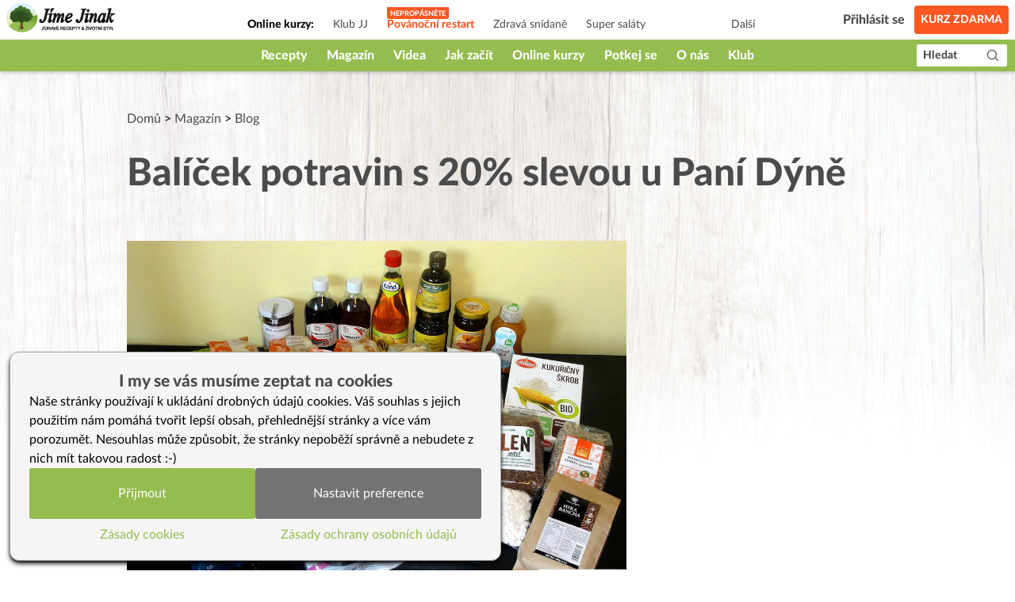

--- FILE ---
content_type: text/html; charset=utf-8
request_url: https://www.jimejinak.cz/balicek-zakladnich-potravin-s-25-slevou-u-pani-dyne-i-pro-vas/
body_size: 27026
content:
<!DOCTYPE html><html><head><meta charSet="utf-8"/><meta name="viewport" content="width=device-width"/><link rel="icon" href="/favicon.ico"/><link rel="apple-touch-icon" sizes="180x180" href="/apple-touch-icon.png"/><link rel="icon" type="image/png" sizes="32x32" href="/favicon-32x32.png"/><link rel="icon" type="image/png" sizes="16x16" href="/favicon-16x16.png"/><link rel="manifest" href="/site.webmanifest"/><link rel="mask-icon" href="/safari-pinned-tab.svg" color="#5bbad5"/><meta name="msapplication-TileColor" content="#da532c"/><meta name="theme-color" content="#ffffff"/><meta property="fb:app_id" content="1433642413610864"/><meta property="og:url" content="https://www.jimejinak.cz/balicek-zakladnich-potravin-s-25-slevou-u-pani-dyne-i-pro-vas/"/><link rel="canonical" href="https://www.jimejinak.cz/balicek-zakladnich-potravin-s-25-slevou-u-pani-dyne-i-pro-vas/"/><title>Balíček potravin s 20% slevou u Paní Dýně | Jíme Jinak</title><meta property="og:title" content="Balíček potravin s 20% slevou u Paní Dýně | Jíme Jinak"/><meta name="description" content="Jako dárek od nás mají všichni účastníci Podzimního detoxu 20% slevu na balíček základních potravin v eshopu Paní Dýně. Není to povinné, ale pokud vám..."/><meta property="og:description" content="Jako dárek od nás mají všichni účastníci Podzimního detoxu 20% slevu na balíček základních potravin v eshopu Paní Dýně. Není to povinné, ale pokud vám..."/><link rel="stylesheet" href="https://www.jimejinak.cz/wp-includes/css/dist/block-library/style.min.css"/><meta property="og:image" content="https://www.jimejinak.cz/wp-content/uploads/2016/01/balicek.jpg"/><meta property="og:type" content="article"/><script type="application/ld+json">{"@context":"https://schema.org","@type":"Article","name":"Balíček potravin s 20% slevou u Paní Dýně","description":"Jako dárek od nás mají všichni účastníci Podzimního detoxu 20% slevu na balíček základních potravin v eshopu Paní Dýně. Není to povinné, ale pokud vám něco doma chybí, využijte to.\n","thumbnailUrl":"https://www.jimejinak.cz/wp-content/uploads/2016/01/balicek.jpg","image":"https://www.jimejinak.cz/wp-content/uploads/2016/01/balicek.jpg","author":[{"@type":"Person","name":"Eva"}],"datePublished":"2014-05-06T19:01:41","keywords":"slevy, online kurz Podzimní detox, dárky, Vánoce jinak"}</script><link rel="preload" as="image" imagesrcset="/_next/image/?url=https%3A%2F%2Fwww.jimejinak.cz%2Fwp-content%2Fuploads%2F2016%2F01%2Fbalicek.jpg&amp;w=640&amp;q=85 640w, /_next/image/?url=https%3A%2F%2Fwww.jimejinak.cz%2Fwp-content%2Fuploads%2F2016%2F01%2Fbalicek.jpg&amp;w=1080&amp;q=85 1080w, /_next/image/?url=https%3A%2F%2Fwww.jimejinak.cz%2Fwp-content%2Fuploads%2F2016%2F01%2Fbalicek.jpg&amp;w=1920&amp;q=85 1920w, /_next/image/?url=https%3A%2F%2Fwww.jimejinak.cz%2Fwp-content%2Fuploads%2F2016%2F01%2Fbalicek.jpg&amp;w=3840&amp;q=85 3840w" imagesizes="(min-width: 1024px) 1000px, 100vw"/><meta name="next-head-count" content="22"/><link rel="preload" href="/_next/static/css/67f8130fa54c3a9d.css" as="style"/><link rel="stylesheet" href="/_next/static/css/67f8130fa54c3a9d.css" data-n-g=""/><link rel="preload" href="/_next/static/css/470bc64aec093818.css" as="style"/><link rel="stylesheet" href="/_next/static/css/470bc64aec093818.css" data-n-p=""/><link rel="preload" href="/_next/static/css/de7b5245802b8960.css" as="style"/><link rel="stylesheet" href="/_next/static/css/de7b5245802b8960.css" data-n-p=""/><noscript data-n-css=""></noscript><script defer="" nomodule="" src="/_next/static/chunks/polyfills-c67a75d1b6f99dc8.js"></script><script src="/_next/static/chunks/webpack-5bb984ec4b155621.js" defer=""></script><script src="/_next/static/chunks/framework-79bce4a3a540b080.js" defer=""></script><script src="/_next/static/chunks/main-98b3e7fbe6dd4c1f.js" defer=""></script><script src="/_next/static/chunks/pages/_app-644a08b7131747cd.js" defer=""></script><script src="/_next/static/chunks/d7eeaac4-36888a0a145de598.js" defer=""></script><script src="/_next/static/chunks/0c428ae2-1411fe65565a7521.js" defer=""></script><script src="/_next/static/chunks/545f34e4-75e3062374c1b42c.js" defer=""></script><script src="/_next/static/chunks/78e521c3-365be546f521e218.js" defer=""></script><script src="/_next/static/chunks/de71a805-21502441124c6365.js" defer=""></script><script src="/_next/static/chunks/5935-dff682b61e2f1401.js" defer=""></script><script src="/_next/static/chunks/6893-cd50c587334f62a2.js" defer=""></script><script src="/_next/static/chunks/7193-6221880e00550d47.js" defer=""></script><script src="/_next/static/chunks/4157-65aaf093487227df.js" defer=""></script><script src="/_next/static/chunks/8508-403ffb073468d6a8.js" defer=""></script><script src="/_next/static/chunks/3191-e6cd37da3b62ff51.js" defer=""></script><script src="/_next/static/chunks/8842-f28b30bad317851e.js" defer=""></script><script src="/_next/static/chunks/2512-f4f7ae4cf9c1f58e.js" defer=""></script><script src="/_next/static/chunks/3419-2ccfb96d3ec36d20.js" defer=""></script><script src="/_next/static/chunks/5370-8f1c196bcf9eebb9.js" defer=""></script><script src="/_next/static/chunks/1704-c6e652521aa340ba.js" defer=""></script><script src="/_next/static/chunks/9276-1dcfefd012b29446.js" defer=""></script><script src="/_next/static/chunks/8588-dc6508d35dd23493.js" defer=""></script><script src="/_next/static/chunks/2736-69b91107f66c07e6.js" defer=""></script><script src="/_next/static/chunks/6454-30e47cee900e39d1.js" defer=""></script><script src="/_next/static/chunks/3159-ee3051767c0b18fd.js" defer=""></script><script src="/_next/static/chunks/pages/%5B...slug%5D-38e405102ae497b2.js" defer=""></script><script src="/_next/static/kgMEXpUFEh2G9OUxcr5s2/_buildManifest.js" defer=""></script><script src="/_next/static/kgMEXpUFEh2G9OUxcr5s2/_ssgManifest.js" defer=""></script><style id="__jsx-8c16d32da8b48dd5">.animate-slide-up.jsx-8c16d32da8b48dd5{-webkit-animation:slideUp.2s ease-out forwards;-moz-animation:slideUp.2s ease-out forwards;-o-animation:slideUp.2s ease-out forwards;animation:slideUp.2s ease-out forwards}.animate-slide-down.jsx-8c16d32da8b48dd5{-webkit-animation:slideDown.2s ease-out forwards;-moz-animation:slideDown.2s ease-out forwards;-o-animation:slideDown.2s ease-out forwards;animation:slideDown.2s ease-out forwards}@-webkit-keyframes slideUp{from{-webkit-transform:translateY(20px);transform:translateY(20px);opacity:0}to{-webkit-transform:translateY(0);transform:translateY(0);opacity:1}}@-moz-keyframes slideUp{from{-moz-transform:translateY(20px);transform:translateY(20px);opacity:0}to{-moz-transform:translateY(0);transform:translateY(0);opacity:1}}@-o-keyframes slideUp{from{-o-transform:translateY(20px);transform:translateY(20px);opacity:0}to{-o-transform:translateY(0);transform:translateY(0);opacity:1}}@keyframes slideUp{from{-webkit-transform:translateY(20px);-moz-transform:translateY(20px);-o-transform:translateY(20px);transform:translateY(20px);opacity:0}to{-webkit-transform:translateY(0);-moz-transform:translateY(0);-o-transform:translateY(0);transform:translateY(0);opacity:1}}@-webkit-keyframes slideDown{from{-webkit-transform:translateY(0);transform:translateY(0);opacity:1}to{-webkit-transform:translateY(20px);transform:translateY(20px);opacity:0}}@-moz-keyframes slideDown{from{-moz-transform:translateY(0);transform:translateY(0);opacity:1}to{-moz-transform:translateY(20px);transform:translateY(20px);opacity:0}}@-o-keyframes slideDown{from{-o-transform:translateY(0);transform:translateY(0);opacity:1}to{-o-transform:translateY(20px);transform:translateY(20px);opacity:0}}@keyframes slideDown{from{-webkit-transform:translateY(0);-moz-transform:translateY(0);-o-transform:translateY(0);transform:translateY(0);opacity:1}to{-webkit-transform:translateY(20px);-moz-transform:translateY(20px);-o-transform:translateY(20px);transform:translateY(20px);opacity:0}}.emote-button.jsx-8c16d32da8b48dd5{-webkit-transition:-webkit-transform.1s ease-out;-moz-transition:-moz-transform.1s ease-out;-o-transition:-o-transform.1s ease-out;transition:-webkit-transform.1s ease-out;transition:-moz-transform.1s ease-out;transition:-o-transform.1s ease-out;transition:transform.1s ease-out}.emote-button.jsx-8c16d32da8b48dd5:hover{-webkit-animation:emoteBounce.6s ease-in-out infinite;-moz-animation:emoteBounce.6s ease-in-out infinite;-o-animation:emoteBounce.6s ease-in-out infinite;animation:emoteBounce.6s ease-in-out infinite}@-webkit-keyframes emoteBounce{0%{-webkit-transform:translateY(0);transform:translateY(0)}50%{-webkit-transform:translateY(-5px);transform:translateY(-5px)}100%{-webkit-transform:translateY(0);transform:translateY(0)}}@-moz-keyframes emoteBounce{0%{-moz-transform:translateY(0);transform:translateY(0)}50%{-moz-transform:translateY(-5px);transform:translateY(-5px)}100%{-moz-transform:translateY(0);transform:translateY(0)}}@-o-keyframes emoteBounce{0%{-o-transform:translateY(0);transform:translateY(0)}50%{-o-transform:translateY(-5px);transform:translateY(-5px)}100%{-o-transform:translateY(0);transform:translateY(0)}}@keyframes emoteBounce{0%{-webkit-transform:translateY(0);-moz-transform:translateY(0);-o-transform:translateY(0);transform:translateY(0)}50%{-webkit-transform:translateY(-5px);-moz-transform:translateY(-5px);-o-transform:translateY(-5px);transform:translateY(-5px)}100%{-webkit-transform:translateY(0);-moz-transform:translateY(0);-o-transform:translateY(0);transform:translateY(0)}}</style></head><body><div id="__next" data-reactroot=""><div class="flex flex-col min-h-screen"><div style="height:90px" class="print:hidden"><header class="Header_wrapper__f5JP_  "><div class="Header_top__2MZWw"><nav class="TopNav_wrapper__4MzU1"><a class="flex-none max-w-[120px] sm:max-w-full" title="Domovská stránka" href="/"><span style="box-sizing:border-box;display:inline-block;overflow:hidden;width:initial;height:initial;background:none;opacity:1;border:0;margin:0;padding:0;position:relative;max-width:100%"><span style="box-sizing:border-box;display:block;width:initial;height:initial;background:none;opacity:1;border:0;margin:0;padding:0;max-width:100%"><img style="display:block;max-width:100%;width:initial;height:initial;background:none;opacity:1;border:0;margin:0;padding:0" alt="" aria-hidden="true" src="data:image/svg+xml,%3csvg%20xmlns=%27http://www.w3.org/2000/svg%27%20version=%271.1%27%20width=%27146%27%20height=%2738%27/%3e"/></span><img alt="Jíme Jinak logo" src="[data-uri]" decoding="async" data-nimg="intrinsic" style="position:absolute;top:0;left:0;bottom:0;right:0;box-sizing:border-box;padding:0;border:none;margin:auto;display:block;width:0;height:0;min-width:100%;max-width:100%;min-height:100%;max-height:100%"/><noscript><img alt="Jíme Jinak logo" srcSet="/_next/static/media/icon.5736832d.svg 1x, /_next/static/media/icon.5736832d.svg 2x" src="/_next/static/media/icon.5736832d.svg" decoding="async" data-nimg="intrinsic" style="position:absolute;top:0;left:0;bottom:0;right:0;box-sizing:border-box;padding:0;border:none;margin:auto;display:block;width:0;height:0;min-width:100%;max-width:100%;min-height:100%;max-height:100%" loading="lazy"/></noscript></span></a><div class="TopNav_list_wrapper__9kMUv"><ul class="TopNav_list__ZR6Dc"><li class="text-sm px-3 font-bold pt-3">Online kurzy: </li><li class="TopNav_list_item__aem0J"><a class="TopNav_link__7JWmq " href="/klub-jj/">Klub JJ</a></li><li class="TopNav_list_item__aem0J"><a class="TopNav_link__7JWmq " href="/online-kurzy/vanoce-jinak/">Podzimní detox</a></li><li class="TopNav_list_item__aem0J"><a class="TopNav_link__7JWmq " href="/online-kurzy/zdrava-snidane/">Zdravá snídaně</a></li><li class="TopNav_list_item__aem0J"><a class="TopNav_link__7JWmq " href="/online-kurzy/salaty/">Super saláty</a></li><li class="TopNav_list_item__aem0J"><a class="TopNav_link__7JWmq " href="/online-kurzy/jak-na-babicky/">Jak na babičky</a></li></ul><div class="TopNav_list_item__aem0J"><a class="TopNav_link__7JWmq" href="/online-kurzy/">Další</a></div></div><ul class="flex items-center"><li><a class="ml-auto flex lg:hidden text-black" href="/hledat/"><svg stroke="currentColor" fill="currentColor" stroke-width="0" viewBox="0 0 24 24" height="25px" width="25px" xmlns="http://www.w3.org/2000/svg"><path d="M10 18a7.952 7.952 0 0 0 4.897-1.688l4.396 4.396 1.414-1.414-4.396-4.396A7.952 7.952 0 0 0 18 10c0-4.411-3.589-8-8-8s-8 3.589-8 8 3.589 8 8 8zm0-14c3.309 0 6 2.691 6 6s-2.691 6-6 6-6-2.691-6-6 2.691-6 6-6z"></path></svg></a></li><li class="px-3"><div class="TopNav_link__7JWmq"><div class="UserLogin_container__kFweI"><div class=""><div class="lg:hidden mx-auto w-[25px]"><img src="/images/animations/cooking_loader.svg" alt="" class="w-[25px] h-[25px]"/></div></div><div class=""><div class="hidden lg:block mx-auto w-[40px]"><img src="/images/animations/cooking_loader.svg" alt="" class="w-[40px] h-[40px]"/></div></div><div class="hidden lg:block ml-2 text-gray-600 whitespace-nowrap">...</div></div></div></li><li><a class="TopNav_free_course_btn__PA_hk" href="/start/">Kurz zdarma</a></li></ul></nav></div><div class="Header_bottom__PF5lI"><nav class="MainNav_wrapper__e_L7q false"><ul class="MainNav_list__vgWg7 false"><li class="MainNav_list_item__oy8Zb"><a class="MainNav_link__qpZAB " href="/kategorie/recepty/">Recepty</a><ul class="MainNav_sub_nav_list__JtuHy"></ul></li><li class="MainNav_list_item__oy8Zb"><a class="MainNav_link__qpZAB " href="/kategorie/clanky/">Magazín</a><ul class="MainNav_sub_nav_list__JtuHy"></ul></li><li class="MainNav_list_item__oy8Zb"><a class="MainNav_link__qpZAB " href="/stitky/video/">Videa</a><ul class="MainNav_sub_nav_list__JtuHy"></ul></li><li class="MainNav_list_item__oy8Zb"><a class="MainNav_link__qpZAB " href="/kategorie/jak-zacit-jj/">Jak začít</a><ul class="MainNav_sub_nav_list__JtuHy"></ul></li><li class="MainNav_list_item__oy8Zb"><a class="MainNav_link__qpZAB " href="/online-kurzy/">Online kurzy</a><ul class="MainNav_sub_nav_list__JtuHy"></ul></li><li class="MainNav_list_item__oy8Zb"><a class="MainNav_link__qpZAB " href="/mapa/">Potkej se</a><ul class="MainNav_sub_nav_list__JtuHy"></ul></li><li class="MainNav_list_item__oy8Zb"><a class="MainNav_link__qpZAB " href="/kategorie/o-nas/">O nás</a><ul class="MainNav_sub_nav_list__JtuHy"></ul></li><li class="MainNav_list_item__oy8Zb"><a class="MainNav_link__qpZAB " href="/klub-jj/">Klub</a><ul class="MainNav_sub_nav_list__JtuHy"></ul></li><li class="MainNav_list_item__oy8Zb"><a class="MainNav_link__qpZAB bg-green hide" href="/kategorie/recepty/dezerty-a-sladkosti/cukrovi/">🎄CUKROVÍ</a><ul class="MainNav_sub_nav_list__JtuHy"></ul></li><li class="MainNav_list_item__oy8Zb"><a class="MainNav_link__qpZAB bg-green hide" href="/darkove-poukazy-na-kurzy-a-klubu-jime-jinak/">🎁 POUKAZY</a><ul class="MainNav_sub_nav_list__JtuHy"></ul></li></ul><button class="MainNav_show_more__j3GDF"><div class="flex items-center"><span>Vice</span> <svg stroke="currentColor" fill="currentColor" stroke-width="0" viewBox="0 0 512 512" height="24px" width="24px" xmlns="http://www.w3.org/2000/svg"><path d="M128 192l128 128 128-128z"></path></svg></div></button><a class="MainNav_search_btn__nmj39" href="/hledat/"><span class="leading-none">Hledat</span><span class="ml-3"><svg stroke="currentColor" fill="currentColor" stroke-width="0" viewBox="0 0 24 24" height="19px" width="19px" xmlns="http://www.w3.org/2000/svg"><path d="M10 18a7.952 7.952 0 0 0 4.897-1.688l4.396 4.396 1.414-1.414-4.396-4.396A7.952 7.952 0 0 0 18 10c0-4.411-3.589-8-8-8s-8 3.589-8 8 3.589 8 8 8zm0-14c3.309 0 6 2.691 6 6s-2.691 6-6 6-6-2.691-6-6 2.691-6 6-6z"></path></svg></span></a></nav></div></header></div><main class="flex-1 w-full
        
        
        mt-0 mb-16 sm:mb-36
        
      "><div class="PostDetailContent_article__RdQGR   bg-type-null"><article class="max-w-[960px] mx-auto mt-7 sm:my-12 print:my-0 "><div class="px-2.5 lg:px-0"><div class="PostDetailContent_post_breadcrumb__V8_c8"><a href="/">Domů</a> &gt; <a href="/kategorie/clanky/">Magazín</a> &gt; <a href="/kategorie/clanky/prave-se-deje/">Blog</a></div><div class="hidden print:flex print:gap-x-2 print:items-center print:mb-2"><div class="print:max-w-[80px]"><img src="/icon.svg" alt="logo"/></div><div class="text-gray-600 text-sm">Tento recept je z jimejinak.cz, kde najdete tisíce zdravých receptů, videa a online kurzy vaření.</div></div><h1 class="text-4xl sm:text-5xl print:text-3xl print:leading-tight leading-tight sm:leading-snug text-gray-600 font-heavy pb-5 sm:pb-8 print:pb-3" id="post-header">Balíček potravin s 20% slevou u Paní Dýně</h1><div><div class="PostDetailHeader_actions_panel__TftU5"><div class="flex gap-x-2.5 sm:gap-x-5"><button class="flex items-center gap-x-1 sm:gap-x-2.5"><svg stroke="currentColor" fill="currentColor" stroke-width="0" viewBox="0 0 512 512" style="color:#757575" height="18" width="18" xmlns="http://www.w3.org/2000/svg"><path d="M256 32C114.6 32 0 125.1 0 240c0 47.6 19.9 91.2 52.9 126.3C38 405.7 7 439.1 6.5 439.5c-6.6 7-8.4 17.2-4.6 26S14.4 480 24 480c61.5 0 110-25.7 139.1-46.3C192 442.8 223.2 448 256 448c141.4 0 256-93.1 256-208S397.4 32 256 32zm0 368c-26.7 0-53.1-4.1-78.4-12.1l-22.7-7.2-19.5 13.8c-14.3 10.1-33.9 21.4-57.5 29 7.3-12.1 14.4-25.7 19.9-40.2l10.6-28.1-20.6-21.8C69.7 314.1 48 282.2 48 240c0-88.2 93.3-160 208-160s208 71.8 208 160-93.3 160-208 160z"></path></svg><div class=" text-gray-600"><span class="font-heavy">75</span> <span class="hidden lg:inline-block pt-0.5">Komentářů</span></div></button></div><div class="flex gap-x-2"><div class="relative text-[0px]"><button class="bg-gray-500 text-white p-1 rounded"><svg stroke="currentColor" fill="currentColor" stroke-width="0" viewBox="0 0 1024 1024" height="25" width="25" xmlns="http://www.w3.org/2000/svg"><path d="M732 120c0-4.4-3.6-8-8-8H300c-4.4 0-8 3.6-8 8v148h440V120zm120 212H172c-44.2 0-80 35.8-80 80v328c0 17.7 14.3 32 32 32h168v132c0 4.4 3.6 8 8 8h424c4.4 0 8-3.6 8-8V772h168c17.7 0 32-14.3 32-32V412c0-44.2-35.8-80-80-80zM664 844H360V568h304v276zm164-360c0 4.4-3.6 8-8 8h-40c-4.4 0-8-3.6-8-8v-40c0-4.4 3.6-8 8-8h40c4.4 0 8 3.6 8 8v40z"></path></svg></button><div class="absolute top-[110%] -left-[110%] z-30 text-base bg-gray-500 w-[150px] px-2 py-4 hidden"><button class="block bg-gray-500 text-white p-1 rounded">Tisk bez obrázků</button><button class="block bg-gray-500 text-white p-1 rounded">Tisk s obrázky</button></div></div><button aria-label="facebook" class="react-share__ShareButton" style="background-color:transparent;border:none;padding:0;font:inherit;color:inherit;cursor:pointer"><svg viewBox="0 0 64 64" width="32" height="32" class="rounded"><rect width="64" height="64" rx="0" ry="0" fill="#3b5998" style="fill:#757575"></rect><path d="M34.1,47V33.3h4.6l0.7-5.3h-5.3v-3.4c0-1.5,0.4-2.6,2.6-2.6l2.8,0v-4.8c-0.5-0.1-2.2-0.2-4.1-0.2 c-4.1,0-6.9,2.5-6.9,7V28H24v5.3h4.6V47H34.1z" fill="white"></path></svg></button><button aria-label="pinterest" class="react-share__ShareButton" style="background-color:transparent;border:none;padding:0;font:inherit;color:inherit;cursor:pointer"><svg viewBox="0 0 64 64" width="32" height="32" class="rounded"><rect width="64" height="64" rx="0" ry="0" fill="#cb2128" style="fill:#757575"></rect><path d="M32,16c-8.8,0-16,7.2-16,16c0,6.6,3.9,12.2,9.6,14.7c0-1.1,0-2.5,0.3-3.7 c0.3-1.3,2.1-8.7,2.1-8.7s-0.5-1-0.5-2.5c0-2.4,1.4-4.1,3.1-4.1c1.5,0,2.2,1.1,2.2,2.4c0,1.5-0.9,3.7-1.4,5.7 c-0.4,1.7,0.9,3.1,2.5,3.1c3,0,5.1-3.9,5.1-8.5c0-3.5-2.4-6.1-6.7-6.1c-4.9,0-7.9,3.6-7.9,7.7c0,1.4,0.4,2.4,1.1,3.1 c0.3,0.3,0.3,0.5,0.2,0.9c-0.1,0.3-0.3,1-0.3,1.3c-0.1,0.4-0.4,0.6-0.8,0.4c-2.2-0.9-3.3-3.4-3.3-6.1c0-4.5,3.8-10,11.4-10 c6.1,0,10.1,4.4,10.1,9.2c0,6.3-3.5,11-8.6,11c-1.7,0-3.4-0.9-3.9-2c0,0-0.9,3.7-1.1,4.4c-0.3,1.2-1,2.5-1.6,3.4 c1.4,0.4,3,0.7,4.5,0.7c8.8,0,16-7.2,16-16C48,23.2,40.8,16,32,16z" fill="white"></path></svg></button></div></div></div></div><div class="flex"><div class="PostDetailHeader_post_visual_media_wrapper__yY0pX course-post-header flex flex-col md:flex-row flex-1"><div class="w-full post-video-wrapper"><div class="mb-8 print:mb-4 leading-0"><span style="box-sizing:border-box;display:block;overflow:hidden;width:initial;height:initial;background:none;opacity:1;border:0;margin:0;padding:0;position:relative"><span style="box-sizing:border-box;display:block;width:initial;height:initial;background:none;opacity:1;border:0;margin:0;padding:0;padding-top:72.31404958677686%"></span><img alt="" sizes="(min-width: 1024px) 1000px, 100vw" srcSet="/_next/image/?url=https%3A%2F%2Fwww.jimejinak.cz%2Fwp-content%2Fuploads%2F2016%2F01%2Fbalicek.jpg&amp;w=640&amp;q=85 640w, /_next/image/?url=https%3A%2F%2Fwww.jimejinak.cz%2Fwp-content%2Fuploads%2F2016%2F01%2Fbalicek.jpg&amp;w=1080&amp;q=85 1080w, /_next/image/?url=https%3A%2F%2Fwww.jimejinak.cz%2Fwp-content%2Fuploads%2F2016%2F01%2Fbalicek.jpg&amp;w=1920&amp;q=85 1920w, /_next/image/?url=https%3A%2F%2Fwww.jimejinak.cz%2Fwp-content%2Fuploads%2F2016%2F01%2Fbalicek.jpg&amp;w=3840&amp;q=85 3840w" src="/_next/image/?url=https%3A%2F%2Fwww.jimejinak.cz%2Fwp-content%2Fuploads%2F2016%2F01%2Fbalicek.jpg&amp;w=3840&amp;q=85" decoding="async" data-nimg="responsive" style="position:absolute;top:0;left:0;bottom:0;right:0;box-sizing:border-box;padding:0;border:none;margin:auto;display:block;width:0;height:0;min-width:100%;max-width:100%;min-height:100%;max-height:100%"/></span></div><div class="w-full"><div class="flex flex-wrap  items-end mb-6 print:mb-2 px-2.5 lg:px-0 mt-6 print:mt-2"></div><div class="text-lg print:text-sm text-gray-600 max-w-2xl print:max-w-full px-2.5 lg:px-0"><p>Jako dárek od nás mají všichni účastníci Podzimního detoxu <strong>20% slevu</strong> na balíček základních potravin v eshopu Paní Dýně. Není to povinné, ale pokud vám něco doma chybí, využijte to.</p>
</div><div class="max-w-[956px] print:max-w-full SlugDetail_slug_content__XMXVv PostDetailContent_post_content__XStJ9  "><div><div class="sr-only content-gallery"><div class="gallery-overlay"><div class="gallery-container"></div></div></div><div class="lock-wrapper group_8">
                <div class="flex flex-col items-center"><img src="/images/icons/course.svg" alt="" class=""/></div>
                <h2 class="lock__title">
                  Pro členy programu <strong>Podzimní detox</strong>
                </h2>
                <span class="block text-center pt-7 pb-5"><a class="px-20 py-3.5 text-lg uppercase font-heavy min-w-[120px] text-white hover:text-white hover:no-underline text-center inline-block rounded-[3px] undefined bg-primary-300 hover:bg-primary-700" href="/online-kurzy/vanoce-jinak/">
                  Prozkoumat
                </a></span>
                <div class="lock__text center">
                  <a class="text-primary-700" href="/prihlaseni/?presmerovat=/balicek-zakladnich-potravin-s-25-slevou-u-pani-dyne-i-pro-vas/">
                    Už mám členství. 
                  </a> 
                  Něco nejde?
                  <a class="text-primary-700" href="/faq/">
                    Nápověda
                  </a>
                </div>
                
                <p class="lock__text lock__desc text-center">
                  Vyzkoušejte 8 týdenní podzimní detox, díky kterému prožijete letošní Vánoce v klidu a pohodě. Upravíme jídelníček, naplánujeme Vánoce a odpočineme si. 
                </p>
                
                <div class="lock__testimonial">
                  <h3 class="lock__subtitle">Jak program hodnotí účastníci</h3>
                  <p class="lock__text">
                  <strong>Be.tuzka</strong>: Konečně jsem našla někoho, kdo mě pořádně nakopnul :-) Už takovou dobu se snažím přejít na JINOU stravu, ale nikdy jsem nebyla schopná vydržet. Holky děkuji, mějte se :-) <br/><strong>Mkubatova</strong>: Ahoj holky, moc děkuji za skvělý kurz. Sice jsem se zdaleka nedržela všech Vašich doporučení, ale stejně mi kurz moc pomohl si vše utřídit, zařídit a nyní mi zbývá pár restíků, ale já nemám hlavně žádný stres. Včera jsem potkala sousedku a na můj dotaz, jak se máš, vydechla a zničeně odpověděla „vánočně“:-(. Já se ale díky Vám mám opravdu vánočně! Holky, krásné Vánoce všem! Od chvíle, kdy jste mi vstoupily do života, je všechno mnohem lepší :-)
                  </p>
                </div></div><div style="clear:both"></div></div></div><div class="my-10 px-2.5 md:hidden"><div class="print:hidden"><div class="px-3.5 py-6 text-gray-600 bg-no-repeat bg-[#ffebca] bg-[url(&#x27;/images/icons/krouzky.svg&#x27;)] bg-[center_top] rounded-[7px]" data-testid="note"><div class="mb-3.5"><button class="items-center gap-x-2.5 hover:text-primary-700 print:hidden flex" data-testid="note-edit-button"><svg stroke="currentColor" fill="currentColor" stroke-width="0" viewBox="0 0 512 512" color="#c87c00" style="color:#c87c00" height="1em" width="1em" xmlns="http://www.w3.org/2000/svg"><path d="M497.9 142.1l-46.1 46.1c-4.7 4.7-12.3 4.7-17 0l-111-111c-4.7-4.7-4.7-12.3 0-17l46.1-46.1c18.7-18.7 49.1-18.7 67.9 0l60.1 60.1c18.8 18.7 18.8 49.1 0 67.9zM284.2 99.8L21.6 362.4.4 483.9c-2.9 16.4 11.4 30.6 27.8 27.8l121.5-21.3 262.6-262.6c4.7-4.7 4.7-12.3 0-17l-111-111c-4.8-4.7-12.4-4.7-17.1 0zM124.1 339.9c-5.5-5.5-5.5-14.3 0-19.8l154-154c5.5-5.5 14.3-5.5 19.8 0s5.5 14.3 0 19.8l-154 154c-5.5 5.5-14.3 5.5-19.8 0zM88 424h48v36.3l-64.5 11.3-31.1-31.1L51.7 376H88v48z"></path></svg><div>Online deníček</div></button><button class="rounded font-heavy bg-primary-300 hover:bg-primary-700 px-1.5 pt-0.5 text-white hidden" data-testid="note-save-button">Uložit</button></div><div class="block"><div data-simplebar="true" class="" data-testid="note-text"><div class="simplebar-wrapper"><div class="simplebar-height-auto-observer-wrapper"><div class="simplebar-height-auto-observer"></div></div><div class="simplebar-mask"><div class="simplebar-offset"><div class="simplebar-content-wrapper"><div class="simplebar-content"></div></div></div></div><div class="simplebar-placeholder"></div></div><div class="simplebar-track simplebar-horizontal"><div class="simplebar-scrollbar"></div></div><div class="simplebar-track simplebar-vertical"><div class="simplebar-scrollbar"></div></div></div></div><textarea name="" id="" cols="30" rows="20" data-testid="note-textarea" class="hidden bg-[#ffebca] outline-none w-full resize-none"></textarea></div></div><div class="mb-8 mt-5 text-gray-600 print:hidden"><h2 class="text-lg font-heavy">Podklady pro kurz</h2> <p>K zdárnému dokončení ti pomohou i naše materiály. Některé znich si můžeš přečíst již dnes, jiné se budou odemykat jak budeš procházet kurzem.<!-- --> </p></div><nav class="print:hidden"><ul></ul></nav><div class="mt-9 print:hidden"><h2 class="text-lg font-heavy text-gray-600">Poslední komentáře v kurzu</h2><div class="mt-3 bg-gray-100"></div></div></div><section class="comments max-w-[960px] mx-auto print:hidden"><div class="max-w-[630px]"><h2 class="mb-6 px-2.5 lg:px-0 text-2xl font-heavy text-gray-600">Komentáře</h2><div><div class="px-2.5 lg:px-0"><div class="CommentForm_container__ocTmJ  "><form class="CommentForm_form__OOcyr"><input class="CommentForm_anonInput__nOZG4" name="displayName" placeholder="Jméno" required="" value=""/><input type="email" class="CommentForm_anonInput__nOZG4" name="email" placeholder="E-mail" required="" value=""/><div class="CommentForm_textContainer__XwyXK"><textarea class="CommentForm_textInput__0Fysw" placeholder="Napište váš komentář" rows="1" required=""></textarea><div class="flex gap-x-5 py-1 items-center"><button class="text-gray-600" type="button"><svg stroke="currentColor" fill="currentColor" stroke-width="0" viewBox="0 0 1024 1024" height="30" width="30" xmlns="http://www.w3.org/2000/svg"><path d="M288 421a48 48 0 1 0 96 0 48 48 0 1 0-96 0zm352 0a48 48 0 1 0 96 0 48 48 0 1 0-96 0zM512 64C264.6 64 64 264.6 64 512s200.6 448 448 448 448-200.6 448-448S759.4 64 512 64zm263 711c-34.2 34.2-74 61-118.3 79.8C611 874.2 562.3 884 512 884c-50.3 0-99-9.8-144.8-29.2A370.4 370.4 0 0 1 248.9 775c-34.2-34.2-61-74-79.8-118.3C149.8 611 140 562.3 140 512s9.8-99 29.2-144.8A370.4 370.4 0 0 1 249 248.9c34.2-34.2 74-61 118.3-79.8C413 149.8 461.7 140 512 140c50.3 0 99 9.8 144.8 29.2A370.4 370.4 0 0 1 775.1 249c34.2 34.2 61 74 79.8 118.3C874.2 413 884 461.7 884 512s-9.8 99-29.2 144.8A368.89 368.89 0 0 1 775 775zM664 533h-48.1c-4.2 0-7.8 3.2-8.1 7.4C604 589.9 562.5 629 512 629s-92.1-39.1-95.8-88.6c-.3-4.2-3.9-7.4-8.1-7.4H360a8 8 0 0 0-8 8.4c4.4 84.3 74.5 151.6 160 151.6s155.6-67.3 160-151.6a8 8 0 0 0-8-8.4z"></path></svg></button><div class="CommentForm_emojiPopup__sHsyd CommentForm_hidden__MKVck"><button type="button">🙂</button><button type="button">😊</button><button type="button">😁</button><button type="button">🤣</button><button type="button">😂</button><button type="button">😆</button><button type="button">😅</button><button type="button">😘</button><button type="button">🥰</button><button type="button">😍</button><button type="button">😋</button><button type="button">🤗</button><button type="button">😉</button><button type="button">🤭</button><button type="button">😎</button><button type="button">😃</button><button type="button">🤩</button><button type="button">😇</button><button type="button">🙄</button><button type="button">😔</button><button type="button">😢</button><button type="button">😭</button><button type="button">😒</button><button type="button">🥺</button><button type="button">🤔</button><button type="button">❤️</button><button type="button">💚</button><button type="button">🔥</button><button type="button">🌞</button><button type="button">💯</button><button type="button">👍</button><button type="button">👏</button><button type="button">💪</button><button type="button">👌</button><button type="button">✌️</button><button type="button">🙏</button><button type="button">✨</button><button type="button">🍀</button><button type="button">⭐</button><button type="button">🌸</button><button type="button">🤦</button><button type="button">🤷</button><button type="button">🙈</button><button type="button">🎈</button><button type="button">🎁</button><button type="button">🎉</button><button type="button">🌹</button><button type="button">🌻</button><button type="button">🏆</button><button type="button">🏅</button></div><button type="button"><svg stroke="currentColor" fill="currentColor" stroke-width="0" viewBox="0 0 512 512" color="#757575" class=" w-8" style="color:#757575" height="32" width="32" xmlns="http://www.w3.org/2000/svg"><circle cx="256" cy="272" r="64"></circle><path d="M432 144h-59c-3 0-6.72-1.94-9.62-5l-25.94-40.94a15.52 15.52 0 00-1.37-1.85C327.11 85.76 315 80 302 80h-92c-13 0-25.11 5.76-34.07 16.21a15.52 15.52 0 00-1.37 1.85l-25.94 41c-2.22 2.42-5.34 5-8.62 5v-8a16 16 0 00-16-16h-24a16 16 0 00-16 16v8h-4a48.05 48.05 0 00-48 48V384a48.05 48.05 0 0048 48h352a48.05 48.05 0 0048-48V192a48.05 48.05 0 00-48-48zM256 368a96 96 0 1196-96 96.11 96.11 0 01-96 96z"></path></svg></button><button class="w-[30px] h-[30px] bg-primary-300 hover:bg-primary-700 text-white p-1.5 pt-[7px] rounded-md" type="submit"> <svg stroke="currentColor" fill="currentColor" stroke-width="0" viewBox="0 0 24 24" height="17" width="17" xmlns="http://www.w3.org/2000/svg"><g><path fill="none" d="M0 0h24v24H0z"></path><path d="M1.946 9.315c-.522-.174-.527-.455.01-.634l19.087-6.362c.529-.176.832.12.684.638l-5.454 19.086c-.15.529-.455.547-.679.045L12 14l6-8-8 6-8.054-2.685z"></path></g></svg> </button></div></div></form></div></div><div class="Comments_hidden_comments_wrapper__uI0O5"><div class="mt-3 bg-gray-100 rounded" style="box-shadow:0px 2px 1px rgba(0, 0, 0, 0.128496)"><div class="Comment_container__LMjFp  "><div class="flex gap-x-2  px-4 py-1.5 flex-auto undefined" id="k1058794"><div><div class="Comment_avatar__Ajo9z w-10 h-10"><span style="box-sizing:border-box;display:inline-block;overflow:hidden;width:initial;height:initial;background:none;opacity:1;border:0;margin:0;padding:0;position:relative;max-width:100%"><span style="box-sizing:border-box;display:block;width:initial;height:initial;background:none;opacity:1;border:0;margin:0;padding:0;max-width:100%"><img style="display:block;max-width:100%;width:initial;height:initial;background:none;opacity:1;border:0;margin:0;padding:0" alt="" aria-hidden="true" src="data:image/svg+xml,%3csvg%20xmlns=%27http://www.w3.org/2000/svg%27%20version=%271.1%27%20width=%2740%27%20height=%2740%27/%3e"/></span><img src="[data-uri]" decoding="async" data-nimg="intrinsic" class="rounded-full overflow-hidden" style="position:absolute;top:0;left:0;bottom:0;right:0;box-sizing:border-box;padding:0;border:none;margin:auto;display:block;width:0;height:0;min-width:100%;max-width:100%;min-height:100%;max-height:100%"/><noscript><img src="https://www.jimejinak.cz/wp-content/uploads/2018/12/avatar-sq-300.jpg" decoding="async" data-nimg="intrinsic" style="position:absolute;top:0;left:0;bottom:0;right:0;box-sizing:border-box;padding:0;border:none;margin:auto;display:block;width:0;height:0;min-width:100%;max-width:100%;min-height:100%;max-height:100%" class="rounded-full overflow-hidden" loading="lazy"/></noscript></span><div class="UserBadges_membershipCircle__pSDTi"><svg stroke="currentColor" fill="currentColor" stroke-width="0" viewBox="0 0 576 512" height="1em" width="1em" xmlns="http://www.w3.org/2000/svg"><path d="M259.3 17.8L194 150.2 47.9 171.5c-26.2 3.8-36.7 36.1-17.7 54.6l105.7 103-25 145.5c-4.5 26.3 23.2 46 46.4 33.7L288 439.6l130.7 68.7c23.2 12.2 50.9-7.4 46.4-33.7l-25-145.5 105.7-103c19-18.5 8.5-50.8-17.7-54.6L382 150.2 316.7 17.8c-11.7-23.6-45.6-23.9-57.4 0z"></path></svg></div></div><div class="UserBadges_courseRectangle__9MizW"><svg stroke="currentColor" fill="currentColor" stroke-width="0" viewBox="0 0 512 512" height="8" width="8" xmlns="http://www.w3.org/2000/svg"><path d="M268.608 25.48c-26.47.197-43.568 5.534-55.357 13.75-13.473 9.39-21.036 23.152-27.08 40.974 2.562 20.932 23.94 48.19 19.657 70.38-16.48-28.212-33.466-67.988-63.31-76.116-17.075-4.62-36.54-5.802-43.54-1.436-8.273 5.16-13.81 14.76-16.943 26.854-3.132 12.095-3.66 26.237-2.69 38.285 2.432 30.134 24.784 74.997 46.92 111.093 16.58 27.035 32.78 49.416 39.87 58.953a263.647 263.647 0 0 1 22.85-5.62c-1.538-18.02 1.384-34.673.828-53.947 4.206 18.19 7.84 34.576 14.275 51.36 12.383-1.772 25.42-2.8 38.85-2.82a262.144 262.144 0 0 1 28.256 1.463l14.22-41.562-2.373 43.103c17.118 2.644 34.412 7.158 51.38 13.978 12.21-12.758 16.877-27.402 24.99-41.186.398 16.003-4.507 31.896-15.052 45.464 8.902 4.1 17.684 8.87 26.268 14.38 41.514-67.15 66.69-133.49 61.885-198.7-1.497-20.33-6.088-38.187-12.69-51.105-6.6-12.92-14.827-20.444-23.493-22.704-6.985-1.822-24.825 2.828-39.44 9.496-26.947 10.81-48.5 45.717-55.894 69.53-.253-11.64 3.003-44.39 15.947-60.698-3.98-12.57-6.914-26.394-12.085-36.362-10.442-16.115-20.236-16.91-36.247-16.806zm-26.836 289.85c-25.985.123-50.39 4.192-70.77 10.214l-11.626 98.96c10.16-5.65 22.32-9.144 35.318-11.17 9.958-1.553 20.53-2.233 31.362-2.17 1.547.01 3.1.034 4.658.073 12.457.313 25.19 1.57 37.674 3.582 24.965 4.023 48.854 11.044 67.463 20.175 7.344 3.604 14.094 7.5 19.717 11.9l8.33-96.945c-38.464-25.67-82.153-34.81-122.125-34.62zm-15.84 113.86c-10.017-.06-19.652.554-28.464 1.928-16.116 2.513-29.044 7.62-37.168 14.707 50.417 46.585 123.38 52.03 190.373 22.225-3.786-4.99-11.387-11.32-22.752-16.897-16.367-8.032-38.93-14.78-62.398-18.562-13.2-2.127-26.71-3.32-39.59-3.4z"></path></svg><span>Kurz</span></div></div><div class="flex-auto"><div class=" "><div class="flex gap-x-3 items-center "><div class="text-base text-gray-600 font-heavy">Sofie</div><a class=" text-gray-300" href="/balicek-zakladnich-potravin-s-25-slevou-u-pani-dyne-i-pro-vas/#komentar-1058794">16. 10. 2023</a></div><div class="text-base text-gray-600 mb-1"><div class="">👍 super služba....</div></div></div><div class="relative flex justify-between"><div><div class="relative"></div><div class="jsx-8c16d32da8b48dd5 flex gap-x-3 items-center mt-2"><div class="jsx-8c16d32da8b48dd5 sm:relative group"><button class="jsx-8c16d32da8b48dd5 text-sm cursor-pointer text-primary-300 hover:text-primary-500">To se mi líbí</button></div></div></div><button class="pt-2 text-sm text-primary-300" name="k1058794">Komentovat</button></div></div></div><div class=""></div></div></div><div class="mt-3 bg-gray-100 rounded" style="box-shadow:0px 2px 1px rgba(0, 0, 0, 0.128496)"><div class="Comment_container__LMjFp  "><div class="flex gap-x-2  px-4 py-1.5 flex-auto undefined" id="k807124"><div><div class="Comment_avatar__Ajo9z w-10 h-10"><span style="box-sizing:border-box;display:inline-block;overflow:hidden;width:initial;height:initial;background:none;opacity:1;border:0;margin:0;padding:0;position:relative;max-width:100%"><span style="box-sizing:border-box;display:block;width:initial;height:initial;background:none;opacity:1;border:0;margin:0;padding:0;max-width:100%"><img style="display:block;max-width:100%;width:initial;height:initial;background:none;opacity:1;border:0;margin:0;padding:0" alt="" aria-hidden="true" src="data:image/svg+xml,%3csvg%20xmlns=%27http://www.w3.org/2000/svg%27%20version=%271.1%27%20width=%2740%27%20height=%2740%27/%3e"/></span><img src="[data-uri]" decoding="async" data-nimg="intrinsic" class="rounded-full overflow-hidden" style="position:absolute;top:0;left:0;bottom:0;right:0;box-sizing:border-box;padding:0;border:none;margin:auto;display:block;width:0;height:0;min-width:100%;max-width:100%;min-height:100%;max-height:100%"/><noscript><img src="https://www.jimejinak.cz/wp-content/uploads/2018/12/avatar-sq-300.jpg" decoding="async" data-nimg="intrinsic" style="position:absolute;top:0;left:0;bottom:0;right:0;box-sizing:border-box;padding:0;border:none;margin:auto;display:block;width:0;height:0;min-width:100%;max-width:100%;min-height:100%;max-height:100%" class="rounded-full overflow-hidden" loading="lazy"/></noscript></span><div class="UserBadges_membershipCircle__pSDTi"><svg stroke="currentColor" fill="currentColor" stroke-width="0" viewBox="0 0 576 512" height="1em" width="1em" xmlns="http://www.w3.org/2000/svg"><path d="M259.3 17.8L194 150.2 47.9 171.5c-26.2 3.8-36.7 36.1-17.7 54.6l105.7 103-25 145.5c-4.5 26.3 23.2 46 46.4 33.7L288 439.6l130.7 68.7c23.2 12.2 50.9-7.4 46.4-33.7l-25-145.5 105.7-103c19-18.5 8.5-50.8-17.7-54.6L382 150.2 316.7 17.8c-11.7-23.6-45.6-23.9-57.4 0z"></path></svg></div></div><div class="UserBadges_courseRectangle__9MizW"><svg stroke="currentColor" fill="currentColor" stroke-width="0" viewBox="0 0 512 512" height="8" width="8" xmlns="http://www.w3.org/2000/svg"><path d="M268.608 25.48c-26.47.197-43.568 5.534-55.357 13.75-13.473 9.39-21.036 23.152-27.08 40.974 2.562 20.932 23.94 48.19 19.657 70.38-16.48-28.212-33.466-67.988-63.31-76.116-17.075-4.62-36.54-5.802-43.54-1.436-8.273 5.16-13.81 14.76-16.943 26.854-3.132 12.095-3.66 26.237-2.69 38.285 2.432 30.134 24.784 74.997 46.92 111.093 16.58 27.035 32.78 49.416 39.87 58.953a263.647 263.647 0 0 1 22.85-5.62c-1.538-18.02 1.384-34.673.828-53.947 4.206 18.19 7.84 34.576 14.275 51.36 12.383-1.772 25.42-2.8 38.85-2.82a262.144 262.144 0 0 1 28.256 1.463l14.22-41.562-2.373 43.103c17.118 2.644 34.412 7.158 51.38 13.978 12.21-12.758 16.877-27.402 24.99-41.186.398 16.003-4.507 31.896-15.052 45.464 8.902 4.1 17.684 8.87 26.268 14.38 41.514-67.15 66.69-133.49 61.885-198.7-1.497-20.33-6.088-38.187-12.69-51.105-6.6-12.92-14.827-20.444-23.493-22.704-6.985-1.822-24.825 2.828-39.44 9.496-26.947 10.81-48.5 45.717-55.894 69.53-.253-11.64 3.003-44.39 15.947-60.698-3.98-12.57-6.914-26.394-12.085-36.362-10.442-16.115-20.236-16.91-36.247-16.806zm-26.836 289.85c-25.985.123-50.39 4.192-70.77 10.214l-11.626 98.96c10.16-5.65 22.32-9.144 35.318-11.17 9.958-1.553 20.53-2.233 31.362-2.17 1.547.01 3.1.034 4.658.073 12.457.313 25.19 1.57 37.674 3.582 24.965 4.023 48.854 11.044 67.463 20.175 7.344 3.604 14.094 7.5 19.717 11.9l8.33-96.945c-38.464-25.67-82.153-34.81-122.125-34.62zm-15.84 113.86c-10.017-.06-19.652.554-28.464 1.928-16.116 2.513-29.044 7.62-37.168 14.707 50.417 46.585 123.38 52.03 190.373 22.225-3.786-4.99-11.387-11.32-22.752-16.897-16.367-8.032-38.93-14.78-62.398-18.562-13.2-2.127-26.71-3.32-39.59-3.4z"></path></svg><span>Kurz</span></div></div><div class="flex-auto"><div class=" "><div class="flex gap-x-3 items-center "><div class="text-base text-gray-600 font-heavy">Jitka</div><a class=" text-gray-300" href="/balicek-zakladnich-potravin-s-25-slevou-u-pani-dyne-i-pro-vas/#komentar-807124">19. 10. 2022</a></div><div class="text-base text-gray-600 mb-1"><div class="">Ahoj, nejsem na...</div></div></div><div class="relative flex justify-between"><div><div class="relative"></div><div class="jsx-8c16d32da8b48dd5 flex gap-x-3 items-center mt-2"><div class="jsx-8c16d32da8b48dd5 sm:relative group"><button class="jsx-8c16d32da8b48dd5 text-sm cursor-pointer text-primary-300 hover:text-primary-500">To se mi líbí</button></div></div></div><button class="pt-2 text-sm text-primary-300" name="k807124">Komentovat</button></div></div></div><div class=""></div></div></div></div><div class="text-center relative -mt-8"><div class="text-gray-600 font-heavy text-lg">Ukázat další komentáře</div><button class="mt-3 bg-primary-300 hover:bg-primary-700 text-white p-3 text-lg font-heavy rounded-full"><svg stroke="currentColor" fill="currentColor" stroke-width="0" viewBox="0 0 512 512" height="20" width="20" xmlns="http://www.w3.org/2000/svg"><path d="M256 294.1L383 167c9.4-9.4 24.6-9.4 33.9 0s9.3 24.6 0 34L273 345c-9.1 9.1-23.7 9.3-33.1.7L95 201.1c-4.7-4.7-7-10.9-7-17s2.3-12.3 7-17c9.4-9.4 24.6-9.4 33.9 0l127.1 127z"></path></svg></button></div></div></div></section></div></div></div><div class="hidden md:block print:block max-w-[290px] print:max-w-[230px] w-full ml-10 print:ml-1  print:self-start"><div class="flex flex-col gap-y-6 sticky top-24 z-10"><div class="mb-10 print:my-0"><div class="print:hidden"><div class="px-3.5 py-6 text-gray-600 bg-no-repeat bg-[#ffebca] bg-[url(&#x27;/images/icons/krouzky.svg&#x27;)] bg-[center_top] rounded-[7px]" data-testid="note"><div class="mb-3.5"><button class="items-center gap-x-2.5 hover:text-primary-700 print:hidden flex" data-testid="note-edit-button"><svg stroke="currentColor" fill="currentColor" stroke-width="0" viewBox="0 0 512 512" color="#c87c00" style="color:#c87c00" height="1em" width="1em" xmlns="http://www.w3.org/2000/svg"><path d="M497.9 142.1l-46.1 46.1c-4.7 4.7-12.3 4.7-17 0l-111-111c-4.7-4.7-4.7-12.3 0-17l46.1-46.1c18.7-18.7 49.1-18.7 67.9 0l60.1 60.1c18.8 18.7 18.8 49.1 0 67.9zM284.2 99.8L21.6 362.4.4 483.9c-2.9 16.4 11.4 30.6 27.8 27.8l121.5-21.3 262.6-262.6c4.7-4.7 4.7-12.3 0-17l-111-111c-4.8-4.7-12.4-4.7-17.1 0zM124.1 339.9c-5.5-5.5-5.5-14.3 0-19.8l154-154c5.5-5.5 14.3-5.5 19.8 0s5.5 14.3 0 19.8l-154 154c-5.5 5.5-14.3 5.5-19.8 0zM88 424h48v36.3l-64.5 11.3-31.1-31.1L51.7 376H88v48z"></path></svg><div>Online deníček</div></button><button class="rounded font-heavy bg-primary-300 hover:bg-primary-700 px-1.5 pt-0.5 text-white hidden" data-testid="note-save-button">Uložit</button></div><div class="block"><div data-simplebar="true" class="" data-testid="note-text"><div class="simplebar-wrapper"><div class="simplebar-height-auto-observer-wrapper"><div class="simplebar-height-auto-observer"></div></div><div class="simplebar-mask"><div class="simplebar-offset"><div class="simplebar-content-wrapper"><div class="simplebar-content"></div></div></div></div><div class="simplebar-placeholder"></div></div><div class="simplebar-track simplebar-horizontal"><div class="simplebar-scrollbar"></div></div><div class="simplebar-track simplebar-vertical"><div class="simplebar-scrollbar"></div></div></div></div><textarea name="" id="" cols="30" rows="20" data-testid="note-textarea" class="hidden bg-[#ffebca] outline-none w-full resize-none"></textarea></div></div><div class="mb-8 mt-5 text-gray-600 print:hidden"><h2 class="text-lg font-heavy">Podklady pro kurz</h2> <p>K zdárnému dokončení ti pomohou i naše materiály. Některé znich si můžeš přečíst již dnes, jiné se budou odemykat jak budeš procházet kurzem.<!-- --> </p></div><nav class="print:hidden"><ul></ul></nav><div class="mt-9 print:hidden"><h2 class="text-lg font-heavy text-gray-600">Poslední komentáře v kurzu</h2><div class="mt-3 bg-gray-100"></div></div></div></div></div></div></article></div></main><button class="fixed bottom-5 right-5 z-20 hidden bg-primary-300 hover:bg-primary-500 text-white min-w-[60px] min-h-[60px] rounded-full" style="box-shadow:0px -7px 7px rgba(0, 0, 0, 0.356971)"><svg stroke="currentColor" fill="currentColor" stroke-width="0" viewBox="0 0 24 24" class="text-5xl" height="1em" width="1em" xmlns="http://www.w3.org/2000/svg"><path fill="none" d="M0 0h24v24H0z"></path><path d="M7.41 15.41L12 10.83l4.59 4.58L18 14l-6-6-6 6z"></path></svg></button><footer class="Footer_wrapper__kyTr2"><div class="Footer_content__DPZzS"><div class="Footer_top____6H5"><div class="Footer_logo_wrapper__oq3Hb"><span style="box-sizing:border-box;display:inline-block;overflow:hidden;width:initial;height:initial;background:none;opacity:1;border:0;margin:0;padding:0;position:relative;max-width:100%"><span style="box-sizing:border-box;display:block;width:initial;height:initial;background:none;opacity:1;border:0;margin:0;padding:0;max-width:100%"><img style="display:block;max-width:100%;width:initial;height:initial;background:none;opacity:1;border:0;margin:0;padding:0" alt="" aria-hidden="true" src="data:image/svg+xml,%3csvg%20xmlns=%27http://www.w3.org/2000/svg%27%20version=%271.1%27%20width=%2794%27%20height=%2789%27/%3e"/></span><img alt="logo" src="[data-uri]" decoding="async" data-nimg="intrinsic" style="position:absolute;top:0;left:0;bottom:0;right:0;box-sizing:border-box;padding:0;border:none;margin:auto;display:block;width:0;height:0;min-width:100%;max-width:100%;min-height:100%;max-height:100%"/><noscript><img alt="logo" srcSet="/_next/static/media/logo-without-text.5e5eb600.svg 1x, /_next/static/media/logo-without-text.5e5eb600.svg 2x" src="/_next/static/media/logo-without-text.5e5eb600.svg" decoding="async" data-nimg="intrinsic" style="position:absolute;top:0;left:0;bottom:0;right:0;box-sizing:border-box;padding:0;border:none;margin:auto;display:block;width:0;height:0;min-width:100%;max-width:100%;min-height:100%;max-height:100%" loading="lazy"/></noscript></span></div><div class="Footer_about_us_block__G2muF"><h3 class="Footer_section_title__qCyGO">O Jíme Jinak</h3><div class="text-sm leading-6"><p>Jsme nadšení propagátoři zdravého životního stylu. Jíme Jinak, abychom byli zdraví a štíhlí. S láskou píšeme blog, vymýšlíme recepty, točíme videa a vedeme online kurzy zdravého vaření. Chceme kolem sebe vidět zdravé a hezké lidi - proto své zkušenosti teď sdílíme. Přidejte se k nám na webu nebo ve skupině na Facebooku!<!-- --> <a class="text-white hover:text-white underline" href="/kategorie/o-nas/">Přečtěte si o nás více</a></p><p class="pt-3 font-heavy">Eva Cikrytová, zakladatelka</p></div></div><div class="Footer_nav_block__Pa5uP"><h3 class="Footer_section_title__qCyGO hidden md:block">Důležité odkazy</h3><ul class="Footer_important_links__y1B2P"><li><a class="text-white hover:text-white" href="/kategorie/recepty/">Zdravé recepty</a></li><li><a class="text-white hover:text-white" href="/start-zdarma/">Jak začít</a></li><li><a class="text-white hover:text-white" href="/online-kurzy/">Online kurzy</a></li><li><a class="text-white hover:text-white" href="/o-nas/">O Jíme Jinak</a></li><li><a class="text-white hover:text-white" href="/klub-jj/">Klub Jíme Jinak</a></li><li><a class="text-white hover:text-white" href="/sdilejte-jime-jinak/">Sdílejte a získejte Klub JJ zdarma</a></li><li><a class="text-white hover:text-white" href="/zasady-ochrany-osobnich-udaju/">Zásady ochrany osobních údajů</a></li><li><a class="text-white hover:text-white" href="/zasady-cookies-eu/">Zásady cookies (EU)</a></li><li><a class="text-white hover:text-white" href="/obchodni-podminky/">Obchodní podmínky a užívání webu</a></li><li><a class="text-white hover:text-white" href="/eshop/kategorie/darkove-poukazy/">Dárkové poukazy</a></li></ul></div><div class="Footer_socnet_block__ygXlD"><div><h3 class="Footer_section_title__qCyGO hidden md:block">Buďte nám na blízku</h3><div class="mb-7"><ul class="SocnetList_wrapper__l2d4_"><li class="SocnetList_item__ObmSj"><a href="https://www.facebook.com/jimejinak/" title="Facebook" target="_blank" class="SocnetLink_wrapper__GmF4h"><svg stroke="currentColor" fill="currentColor" stroke-width="0" viewBox="0 0 320 512" height="1em" width="1em" xmlns="http://www.w3.org/2000/svg"><path d="M279.14 288l14.22-92.66h-88.91v-60.13c0-25.35 12.42-50.06 52.24-50.06h40.42V6.26S260.43 0 225.36 0c-73.22 0-121.08 44.38-121.08 124.72v70.62H22.89V288h81.39v224h100.17V288z"></path></svg></a></li><li class="SocnetList_item__ObmSj"><a href="https://www.instagram.com/jimejinak.cz/" title="Instagram" target="_blank" class="SocnetLink_wrapper__GmF4h"><svg stroke="currentColor" fill="currentColor" stroke-width="0" viewBox="0 0 448 512" height="1em" width="1em" xmlns="http://www.w3.org/2000/svg"><path d="M224.1 141c-63.6 0-114.9 51.3-114.9 114.9s51.3 114.9 114.9 114.9S339 319.5 339 255.9 287.7 141 224.1 141zm0 189.6c-41.1 0-74.7-33.5-74.7-74.7s33.5-74.7 74.7-74.7 74.7 33.5 74.7 74.7-33.6 74.7-74.7 74.7zm146.4-194.3c0 14.9-12 26.8-26.8 26.8-14.9 0-26.8-12-26.8-26.8s12-26.8 26.8-26.8 26.8 12 26.8 26.8zm76.1 27.2c-1.7-35.9-9.9-67.7-36.2-93.9-26.2-26.2-58-34.4-93.9-36.2-37-2.1-147.9-2.1-184.9 0-35.8 1.7-67.6 9.9-93.9 36.1s-34.4 58-36.2 93.9c-2.1 37-2.1 147.9 0 184.9 1.7 35.9 9.9 67.7 36.2 93.9s58 34.4 93.9 36.2c37 2.1 147.9 2.1 184.9 0 35.9-1.7 67.7-9.9 93.9-36.2 26.2-26.2 34.4-58 36.2-93.9 2.1-37 2.1-147.8 0-184.8zM398.8 388c-7.8 19.6-22.9 34.7-42.6 42.6-29.5 11.7-99.5 9-132.1 9s-102.7 2.6-132.1-9c-19.6-7.8-34.7-22.9-42.6-42.6-11.7-29.5-9-99.5-9-132.1s-2.6-102.7 9-132.1c7.8-19.6 22.9-34.7 42.6-42.6 29.5-11.7 99.5-9 132.1-9s102.7-2.6 132.1 9c19.6 7.8 34.7 22.9 42.6 42.6 11.7 29.5 9 99.5 9 132.1s2.7 102.7-9 132.1z"></path></svg></a></li><li class="SocnetList_item__ObmSj"><a href="https://cz.pinterest.com/jimejinak/" title="Pinterest" target="_blank" class="SocnetLink_wrapper__GmF4h"><svg stroke="currentColor" fill="currentColor" stroke-width="0" viewBox="0 0 384 512" height="1em" width="1em" xmlns="http://www.w3.org/2000/svg"><path d="M204 6.5C101.4 6.5 0 74.9 0 185.6 0 256 39.6 296 63.6 296c9.9 0 15.6-27.6 15.6-35.4 0-9.3-23.7-29.1-23.7-67.8 0-80.4 61.2-137.4 140.4-137.4 68.1 0 118.5 38.7 118.5 109.8 0 53.1-21.3 152.7-90.3 152.7-24.9 0-46.2-18-46.2-43.8 0-37.8 26.4-74.4 26.4-113.4 0-66.2-93.9-54.2-93.9 25.8 0 16.8 2.1 35.4 9.6 50.7-13.8 59.4-42 147.9-42 209.1 0 18.9 2.7 37.5 4.5 56.4 3.4 3.8 1.7 3.4 6.9 1.5 50.4-69 48.6-82.5 71.4-172.8 12.3 23.4 44.1 36 69.3 36 106.2 0 153.9-103.5 153.9-196.8C384 71.3 298.2 6.5 204 6.5z"></path></svg></a></li><li class="SocnetList_item__ObmSj"><a href="https://www.jimejinak.cz/feed/" title="Rss" target="_blank" class="SocnetLink_wrapper__GmF4h"><svg stroke="currentColor" fill="currentColor" stroke-width="0" viewBox="0 0 448 512" height="1em" width="1em" xmlns="http://www.w3.org/2000/svg"><path d="M128.081 415.959c0 35.369-28.672 64.041-64.041 64.041S0 451.328 0 415.959s28.672-64.041 64.041-64.041 64.04 28.673 64.04 64.041zm175.66 47.25c-8.354-154.6-132.185-278.587-286.95-286.95C7.656 175.765 0 183.105 0 192.253v48.069c0 8.415 6.49 15.472 14.887 16.018 111.832 7.284 201.473 96.702 208.772 208.772.547 8.397 7.604 14.887 16.018 14.887h48.069c9.149.001 16.489-7.655 15.995-16.79zm144.249.288C439.596 229.677 251.465 40.445 16.503 32.01 7.473 31.686 0 38.981 0 48.016v48.068c0 8.625 6.835 15.645 15.453 15.999 191.179 7.839 344.627 161.316 352.465 352.465.353 8.618 7.373 15.453 15.999 15.453h48.068c9.034-.001 16.329-7.474 16.005-16.504z"></path></svg></a></li><li class="SocnetList_item__ObmSj"><a href="https://www.youtube.com/channel/UCIoQIW3yPhLztk4yDGntkCQ" title="YouTube" target="_blank" class="SocnetLink_wrapper__GmF4h"><svg stroke="currentColor" fill="currentColor" stroke-width="0" viewBox="0 0 576 512" height="1em" width="1em" xmlns="http://www.w3.org/2000/svg"><path d="M549.655 124.083c-6.281-23.65-24.787-42.276-48.284-48.597C458.781 64 288 64 288 64S117.22 64 74.629 75.486c-23.497 6.322-42.003 24.947-48.284 48.597-11.412 42.867-11.412 132.305-11.412 132.305s0 89.438 11.412 132.305c6.281 23.65 24.787 41.5 48.284 47.821C117.22 448 288 448 288 448s170.78 0 213.371-11.486c23.497-6.321 42.003-24.171 48.284-47.821 11.412-42.867 11.412-132.305 11.412-132.305s0-89.438-11.412-132.305zm-317.51 213.508V175.185l142.739 81.205-142.739 81.201z"></path></svg></a></li></ul></div></div><div><h3 class="Footer_section_title__qCyGO">Kde jste nás viděli</h3><div class="Footer_logos__w3Tmw"><div class="flex items-center" style="max-width:69px"><span style="box-sizing:border-box;display:inline-block;overflow:hidden;width:initial;height:initial;background:none;opacity:1;border:0;margin:0;padding:0;position:relative;max-width:100%"><span style="box-sizing:border-box;display:block;width:initial;height:initial;background:none;opacity:1;border:0;margin:0;padding:0;max-width:100%"><img style="display:block;max-width:100%;width:initial;height:initial;background:none;opacity:1;border:0;margin:0;padding:0" alt="" aria-hidden="true" src="data:image/svg+xml,%3csvg%20xmlns=%27http://www.w3.org/2000/svg%27%20version=%271.1%27%20width=%27473%27%20height=%27473%27/%3e"/></span><img alt="Česká televize" src="[data-uri]" decoding="async" data-nimg="intrinsic" style="position:absolute;top:0;left:0;bottom:0;right:0;box-sizing:border-box;padding:0;border:none;margin:auto;display:block;width:0;height:0;min-width:100%;max-width:100%;min-height:100%;max-height:100%;background-size:cover;background-position:0% 0%;filter:blur(20px);background-image:url(&quot;[data-uri]&quot;)"/><noscript><img alt="Česká televize" srcSet="/_next/image/?url=%2F_next%2Fstatic%2Fmedia%2Fceska-televize.b4c7756d.png&amp;w=640&amp;q=75 1x, /_next/image/?url=%2F_next%2Fstatic%2Fmedia%2Fceska-televize.b4c7756d.png&amp;w=1080&amp;q=75 2x" src="/_next/image/?url=%2F_next%2Fstatic%2Fmedia%2Fceska-televize.b4c7756d.png&amp;w=1080&amp;q=75" decoding="async" data-nimg="intrinsic" style="position:absolute;top:0;left:0;bottom:0;right:0;box-sizing:border-box;padding:0;border:none;margin:auto;display:block;width:0;height:0;min-width:100%;max-width:100%;min-height:100%;max-height:100%" loading="lazy"/></noscript></span></div><div class="flex items-center" style="max-width:69px"><span style="box-sizing:border-box;display:inline-block;overflow:hidden;width:initial;height:initial;background:none;opacity:1;border:0;margin:0;padding:0;position:relative;max-width:100%"><span style="box-sizing:border-box;display:block;width:initial;height:initial;background:none;opacity:1;border:0;margin:0;padding:0;max-width:100%"><img style="display:block;max-width:100%;width:initial;height:initial;background:none;opacity:1;border:0;margin:0;padding:0" alt="" aria-hidden="true" src="data:image/svg+xml,%3csvg%20xmlns=%27http://www.w3.org/2000/svg%27%20version=%271.1%27%20width=%27399%27%20height=%27126%27/%3e"/></span><img alt="Nova" src="[data-uri]" decoding="async" data-nimg="intrinsic" style="position:absolute;top:0;left:0;bottom:0;right:0;box-sizing:border-box;padding:0;border:none;margin:auto;display:block;width:0;height:0;min-width:100%;max-width:100%;min-height:100%;max-height:100%;background-size:cover;background-position:0% 0%;filter:blur(20px);background-image:url(&quot;[data-uri]&quot;)"/><noscript><img alt="Nova" srcSet="/_next/image/?url=%2F_next%2Fstatic%2Fmedia%2Fnova.96a7653b.png&amp;w=640&amp;q=75 1x, /_next/image/?url=%2F_next%2Fstatic%2Fmedia%2Fnova.96a7653b.png&amp;w=1080&amp;q=75 2x" src="/_next/image/?url=%2F_next%2Fstatic%2Fmedia%2Fnova.96a7653b.png&amp;w=1080&amp;q=75" decoding="async" data-nimg="intrinsic" style="position:absolute;top:0;left:0;bottom:0;right:0;box-sizing:border-box;padding:0;border:none;margin:auto;display:block;width:0;height:0;min-width:100%;max-width:100%;min-height:100%;max-height:100%" loading="lazy"/></noscript></span></div><div class="flex items-center" style="max-width:69px"><span style="box-sizing:border-box;display:inline-block;overflow:hidden;width:initial;height:initial;background:none;opacity:1;border:0;margin:0;padding:0;position:relative;max-width:100%"><span style="box-sizing:border-box;display:block;width:initial;height:initial;background:none;opacity:1;border:0;margin:0;padding:0;max-width:100%"><img style="display:block;max-width:100%;width:initial;height:initial;background:none;opacity:1;border:0;margin:0;padding:0" alt="" aria-hidden="true" src="data:image/svg+xml,%3csvg%20xmlns=%27http://www.w3.org/2000/svg%27%20version=%271.1%27%20width=%27592%27%20height=%27156%27/%3e"/></span><img alt="Rádio Wave" src="[data-uri]" decoding="async" data-nimg="intrinsic" style="position:absolute;top:0;left:0;bottom:0;right:0;box-sizing:border-box;padding:0;border:none;margin:auto;display:block;width:0;height:0;min-width:100%;max-width:100%;min-height:100%;max-height:100%;background-size:cover;background-position:0% 0%;filter:blur(20px);background-image:url(&quot;[data-uri]&quot;)"/><noscript><img alt="Rádio Wave" srcSet="/_next/image/?url=%2F_next%2Fstatic%2Fmedia%2Fradio-wave.15986506.png&amp;w=640&amp;q=75 1x, /_next/image/?url=%2F_next%2Fstatic%2Fmedia%2Fradio-wave.15986506.png&amp;w=1920&amp;q=75 2x" src="/_next/image/?url=%2F_next%2Fstatic%2Fmedia%2Fradio-wave.15986506.png&amp;w=1920&amp;q=75" decoding="async" data-nimg="intrinsic" style="position:absolute;top:0;left:0;bottom:0;right:0;box-sizing:border-box;padding:0;border:none;margin:auto;display:block;width:0;height:0;min-width:100%;max-width:100%;min-height:100%;max-height:100%" loading="lazy"/></noscript></span></div><div class="flex items-center" style="max-width:69px"><span style="box-sizing:border-box;display:inline-block;overflow:hidden;width:initial;height:initial;background:none;opacity:1;border:0;margin:0;padding:0;position:relative;max-width:100%"><span style="box-sizing:border-box;display:block;width:initial;height:initial;background:none;opacity:1;border:0;margin:0;padding:0;max-width:100%"><img style="display:block;max-width:100%;width:initial;height:initial;background:none;opacity:1;border:0;margin:0;padding:0" alt="" aria-hidden="true" src="data:image/svg+xml,%3csvg%20xmlns=%27http://www.w3.org/2000/svg%27%20version=%271.1%27%20width=%27600%27%20height=%27156%27/%3e"/></span><img alt="Radiožurnál" src="[data-uri]" decoding="async" data-nimg="intrinsic" style="position:absolute;top:0;left:0;bottom:0;right:0;box-sizing:border-box;padding:0;border:none;margin:auto;display:block;width:0;height:0;min-width:100%;max-width:100%;min-height:100%;max-height:100%;background-size:cover;background-position:0% 0%;filter:blur(20px);background-image:url(&quot;[data-uri]&quot;)"/><noscript><img alt="Radiožurnál" srcSet="/_next/image/?url=%2F_next%2Fstatic%2Fmedia%2Fradiozurnal.a04719b0.png&amp;w=640&amp;q=75 1x, /_next/image/?url=%2F_next%2Fstatic%2Fmedia%2Fradiozurnal.a04719b0.png&amp;w=1920&amp;q=75 2x" src="/_next/image/?url=%2F_next%2Fstatic%2Fmedia%2Fradiozurnal.a04719b0.png&amp;w=1920&amp;q=75" decoding="async" data-nimg="intrinsic" style="position:absolute;top:0;left:0;bottom:0;right:0;box-sizing:border-box;padding:0;border:none;margin:auto;display:block;width:0;height:0;min-width:100%;max-width:100%;min-height:100%;max-height:100%" loading="lazy"/></noscript></span></div><div class="flex items-center" style="max-width:69px"><span style="box-sizing:border-box;display:inline-block;overflow:hidden;width:initial;height:initial;background:none;opacity:1;border:0;margin:0;padding:0;position:relative;max-width:100%"><span style="box-sizing:border-box;display:block;width:initial;height:initial;background:none;opacity:1;border:0;margin:0;padding:0;max-width:100%"><img style="display:block;max-width:100%;width:initial;height:initial;background:none;opacity:1;border:0;margin:0;padding:0" alt="" aria-hidden="true" src="data:image/svg+xml,%3csvg%20xmlns=%27http://www.w3.org/2000/svg%27%20version=%271.1%27%20width=%27347%27%20height=%27145%27/%3e"/></span><img alt="tv barrandov" src="[data-uri]" decoding="async" data-nimg="intrinsic" style="position:absolute;top:0;left:0;bottom:0;right:0;box-sizing:border-box;padding:0;border:none;margin:auto;display:block;width:0;height:0;min-width:100%;max-width:100%;min-height:100%;max-height:100%;background-size:cover;background-position:0% 0%;filter:blur(20px);background-image:url(&quot;[data-uri]&quot;)"/><noscript><img alt="tv barrandov" srcSet="/_next/image/?url=%2F_next%2Fstatic%2Fmedia%2Fbarandov.e002eee0.png&amp;w=384&amp;q=75 1x, /_next/image/?url=%2F_next%2Fstatic%2Fmedia%2Fbarandov.e002eee0.png&amp;w=1080&amp;q=75 2x" src="/_next/image/?url=%2F_next%2Fstatic%2Fmedia%2Fbarandov.e002eee0.png&amp;w=1080&amp;q=75" decoding="async" data-nimg="intrinsic" style="position:absolute;top:0;left:0;bottom:0;right:0;box-sizing:border-box;padding:0;border:none;margin:auto;display:block;width:0;height:0;min-width:100%;max-width:100%;min-height:100%;max-height:100%" loading="lazy"/></noscript></span></div><div class="flex items-center" style="max-width:69px"><span style="box-sizing:border-box;display:inline-block;overflow:hidden;width:initial;height:initial;background:none;opacity:1;border:0;margin:0;padding:0;position:relative;max-width:100%"><span style="box-sizing:border-box;display:block;width:initial;height:initial;background:none;opacity:1;border:0;margin:0;padding:0;max-width:100%"><img style="display:block;max-width:100%;width:initial;height:initial;background:none;opacity:1;border:0;margin:0;padding:0" alt="" aria-hidden="true" src="data:image/svg+xml,%3csvg%20xmlns=%27http://www.w3.org/2000/svg%27%20version=%271.1%27%20width=%27291%27%20height=%2796%27/%3e"/></span><img alt="Překvapení" src="[data-uri]" decoding="async" data-nimg="intrinsic" style="position:absolute;top:0;left:0;bottom:0;right:0;box-sizing:border-box;padding:0;border:none;margin:auto;display:block;width:0;height:0;min-width:100%;max-width:100%;min-height:100%;max-height:100%;background-size:cover;background-position:0% 0%;filter:blur(20px);background-image:url(&quot;[data-uri]&quot;)"/><noscript><img alt="Překvapení" srcSet="/_next/image/?url=%2F_next%2Fstatic%2Fmedia%2Fprekvapeni.a1345564.png&amp;w=384&amp;q=75 1x, /_next/image/?url=%2F_next%2Fstatic%2Fmedia%2Fprekvapeni.a1345564.png&amp;w=640&amp;q=75 2x" src="/_next/image/?url=%2F_next%2Fstatic%2Fmedia%2Fprekvapeni.a1345564.png&amp;w=640&amp;q=75" decoding="async" data-nimg="intrinsic" style="position:absolute;top:0;left:0;bottom:0;right:0;box-sizing:border-box;padding:0;border:none;margin:auto;display:block;width:0;height:0;min-width:100%;max-width:100%;min-height:100%;max-height:100%" loading="lazy"/></noscript></span></div><div class="flex items-center" style="max-width:69px"><span style="box-sizing:border-box;display:inline-block;overflow:hidden;width:initial;height:initial;background:none;opacity:1;border:0;margin:0;padding:0;position:relative;max-width:100%"><span style="box-sizing:border-box;display:block;width:initial;height:initial;background:none;opacity:1;border:0;margin:0;padding:0;max-width:100%"><img style="display:block;max-width:100%;width:initial;height:initial;background:none;opacity:1;border:0;margin:0;padding:0" alt="" aria-hidden="true" src="data:image/svg+xml,%3csvg%20xmlns=%27http://www.w3.org/2000/svg%27%20version=%271.1%27%20width=%27301%27%20height=%27167%27/%3e"/></span><img alt="tina" src="[data-uri]" decoding="async" data-nimg="intrinsic" style="position:absolute;top:0;left:0;bottom:0;right:0;box-sizing:border-box;padding:0;border:none;margin:auto;display:block;width:0;height:0;min-width:100%;max-width:100%;min-height:100%;max-height:100%;background-size:cover;background-position:0% 0%;filter:blur(20px);background-image:url(&quot;[data-uri]&quot;)"/><noscript><img alt="tina" srcSet="/_next/image/?url=%2F_next%2Fstatic%2Fmedia%2Ftina.eb9904b2.png&amp;w=384&amp;q=75 1x, /_next/image/?url=%2F_next%2Fstatic%2Fmedia%2Ftina.eb9904b2.png&amp;w=640&amp;q=75 2x" src="/_next/image/?url=%2F_next%2Fstatic%2Fmedia%2Ftina.eb9904b2.png&amp;w=640&amp;q=75" decoding="async" data-nimg="intrinsic" style="position:absolute;top:0;left:0;bottom:0;right:0;box-sizing:border-box;padding:0;border:none;margin:auto;display:block;width:0;height:0;min-width:100%;max-width:100%;min-height:100%;max-height:100%" loading="lazy"/></noscript></span></div><div class="flex items-center" style="max-width:69px"><span style="box-sizing:border-box;display:inline-block;overflow:hidden;width:initial;height:initial;background:none;opacity:1;border:0;margin:0;padding:0;position:relative;max-width:100%"><span style="box-sizing:border-box;display:block;width:initial;height:initial;background:none;opacity:1;border:0;margin:0;padding:0;max-width:100%"><img style="display:block;max-width:100%;width:initial;height:initial;background:none;opacity:1;border:0;margin:0;padding:0" alt="" aria-hidden="true" src="data:image/svg+xml,%3csvg%20xmlns=%27http://www.w3.org/2000/svg%27%20version=%271.1%27%20width=%27945%27%20height=%27354%27/%3e"/></span><img alt="Vlasta" src="[data-uri]" decoding="async" data-nimg="intrinsic" style="position:absolute;top:0;left:0;bottom:0;right:0;box-sizing:border-box;padding:0;border:none;margin:auto;display:block;width:0;height:0;min-width:100%;max-width:100%;min-height:100%;max-height:100%;background-size:cover;background-position:0% 0%;filter:blur(20px);background-image:url(&quot;[data-uri]&quot;)"/><noscript><img alt="Vlasta" srcSet="/_next/image/?url=%2F_next%2Fstatic%2Fmedia%2Fvlasta.084b5044.png&amp;w=1080&amp;q=75 1x, /_next/image/?url=%2F_next%2Fstatic%2Fmedia%2Fvlasta.084b5044.png&amp;w=1920&amp;q=75 2x" src="/_next/image/?url=%2F_next%2Fstatic%2Fmedia%2Fvlasta.084b5044.png&amp;w=1920&amp;q=75" decoding="async" data-nimg="intrinsic" style="position:absolute;top:0;left:0;bottom:0;right:0;box-sizing:border-box;padding:0;border:none;margin:auto;display:block;width:0;height:0;min-width:100%;max-width:100%;min-height:100%;max-height:100%" loading="lazy"/></noscript></span></div></div></div></div><div class="Footer_copyright_block__D7vvW"><div>Vyrobeno s láskou v Sázavě Copyright 2021</div><a class="pt-2 md:pt-0 md:ml-4 md:pl-4 text-white hover:text-white md:border-l underline md:no-underline" style="border-color:#6e6e6e" href="https://www.pink-future.cz/" target="_blank">Designed by Pink Future</a></div></div></div><div class="Footer_note__tzOgq"><div class="Footer_note_content__Qveor">Upozornění: Obsah těchto stránek je informativní, prezentuje naše zkušenosti a zkušenosti čtenářů. V žádném případě nenahrazuje odbornou lékařskou pomoc a odbornou péči. Jakékoliv uvedené informace nelze chápat jako odborné lékařské rady a doporučení. V případě, že chcete upravit jídelníček a nejste jistí svým zdravotním stavem, zkonzultujte, prosím, svůj stav s kvalifikovaným odborníkem. Používáním webu berete toto upozornění na vědomí.</div></div></footer></div></div><script id="__NEXT_DATA__" type="application/json">{"props":{"pageProps":{"key":"balicek-zakladnich-potravin-s-25-slevou-u-pani-dyne-i-pro-vas","slugData":{"__typename":"Post","id":"cG9zdDo1NTQ2Mg==","databaseId":55462,"slug":"balicek-zakladnich-potravin-s-25-slevou-u-pani-dyne-i-pro-vas","title":"Balíček potravin s 20% slevou u Paní Dýně","postId":55462,"date":"2014-05-06T19:01:41","isRecipe":false,"excerpt":"\u003cp\u003eJako dárek od nás mají všichni účastníci Podzimního detoxu \u003cstrong\u003e20% slevu\u003c/strong\u003e na balíček základních potravin v eshopu Paní Dýně. Není to povinné, ale pokud vám něco doma chybí, využijte to.\u003c/p\u003e\n","content":"\u003cdiv class=\"lock-wrapper group_8\"\u003e\n                \u003cdiv class=\"lock__icon-wrapper lock__icon--course\"\u003e\u003c/div\u003e\n                \u003ch2 class=\"lock__title\"\u003e\n                  Pro členy programu \u003cstrong\u003ePodzimní detox\u003c/strong\u003e\n                \u003c/h2\u003e\n                \u003ca class=\"lock__btn-link\" href=\"/online-kurzy/vanoce-jinak/\"\u003e\n                  Prozkoumat\n                \u003c/a\u003e\n                \u003cdiv class=\"lock__text center\"\u003e\n                  \u003ca class=\"lock__link\" href=\"/prihlaseni/?presmerovat=/balicek-zakladnich-potravin-s-25-slevou-u-pani-dyne-i-pro-vas/\"\u003e\n                    Už mám členství. \n                  \u003c/a\u003e \n                  Něco nejde?\n                  \u003ca class=\"lock__link\" href=\"/faq/\"\u003e\n                    Nápověda\n                  \u003c/a\u003e\n                \u003c/div\u003e\n                \n                \u003cp class=\"lock__text lock__desc text-center\"\u003e\n                  Vyzkoušejte 8 týdenní podzimní detox, díky kterému prožijete letošní Vánoce v klidu a pohodě. Upravíme jídelníček, naplánujeme Vánoce a odpočineme si. \n                \u003c/p\u003e\n                \n                \u003cdiv class=\"lock__testimonial\"\u003e\n                  \u003ch3 class=\"lock__subtitle\"\u003eJak program hodnotí účastníci\u003c/h3\u003e\n                  \u003cp class=\"lock__text\"\u003e\n                  \u003cstrong\u003eBe.tuzka\u003c/strong\u003e: Konečně jsem našla někoho, kdo mě pořádně nakopnul :-) Už takovou dobu se snažím přejít na JINOU stravu, ale nikdy jsem nebyla schopná vydržet. Holky děkuji, mějte se :-) \u003cbr /\u003e\u003cstrong\u003eMkubatova\u003c/strong\u003e: Ahoj holky, moc děkuji za skvělý kurz. Sice jsem se zdaleka nedržela všech Vašich doporučení, ale stejně mi kurz moc pomohl si vše utřídit, zařídit a nyní mi zbývá pár restíků, ale já nemám hlavně žádný stres. Včera jsem potkala sousedku a na můj dotaz, jak se máš, vydechla a zničeně odpověděla „vánočně“:-(. Já se ale díky Vám mám opravdu vánočně! Holky, krásné Vánoce všem! Od chvíle, kdy jste mi vstoupily do života, je všechno mnohem lepší :-)\n                  \u003c/p\u003e\n                \u003c/div\u003e\u003c/div\u003e","seoTitle":"Balíček potravin s 20% slevou u Paní Dýně","seoDescription":"Jako dárek od nás mají všichni účastníci Podzimního detoxu 20% slevu na balíček základních potravin v eshopu Paní Dýně. Není to povinné, ale pokud vám něco doma chybí, využijte to.","isDynamicFor":[],"isBlockEditor":false,"enqueuedStylesheets":{"nodes":[{"src":"https://maxcdn.bootstrapcdn.com/font-awesome/4.7.0/css/font-awesome.min.css","id":"ZW5xdWV1ZWRfc3R5bGVzaGVldDpmb250LWF3ZXNvbWU=","handle":"font-awesome","__typename":"EnqueuedStylesheet"},{"src":null,"id":"ZW5xdWV1ZWRfc3R5bGVzaGVldDp3cC1lbW9qaS1zdHlsZXM=","handle":"wp-emoji-styles","__typename":"EnqueuedStylesheet"},{"src":"/wp-includes/css/dist/block-library/style.min.css","id":"ZW5xdWV1ZWRfc3R5bGVzaGVldDp3cC1ibG9jay1saWJyYXJ5","handle":"wp-block-library","__typename":"EnqueuedStylesheet"},{"src":"/wp-includes/css/classic-themes.min.css","id":"ZW5xdWV1ZWRfc3R5bGVzaGVldDpjbGFzc2ljLXRoZW1lLXN0eWxlcw==","handle":"classic-theme-styles","__typename":"EnqueuedStylesheet"},{"src":null,"id":"ZW5xdWV1ZWRfc3R5bGVzaGVldDpnbG9iYWwtc3R5bGVz","handle":"global-styles","__typename":"EnqueuedStylesheet"},{"src":"https://www.jimejinak.cz/wp-content/plugins/custom-related-posts/dist/public.css","id":"ZW5xdWV1ZWRfc3R5bGVzaGVldDpjcnAtcHVibGlj","handle":"crp-public","__typename":"EnqueuedStylesheet"},{"src":"https://www.jimejinak.cz/wp-content/plugins/gdpr/assets/css/gdpr-public.css","id":"ZW5xdWV1ZWRfc3R5bGVzaGVldDpnZHBy","handle":"gdpr","__typename":"EnqueuedStylesheet"},{"src":"https://www.jimejinak.cz/wp-content/plugins/complianz-gdpr-premium/assets/css/cookieblocker.min.css","id":"ZW5xdWV1ZWRfc3R5bGVzaGVldDpjbXBsei1nZW5lcmFs","handle":"cmplz-general","__typename":"EnqueuedStylesheet"},{"src":"https://www.jimejinak.cz/wp-content/plugins/tag-groups/assets/css/jquery-ui.structure.min.css","id":"ZW5xdWV1ZWRfc3R5bGVzaGVldDp0YWctZ3JvdXBzLWNzcy1mcm9udGVuZC1zdHJ1Y3R1cmU=","handle":"tag-groups-css-frontend-structure","__typename":"EnqueuedStylesheet"},{"src":"https://www.jimejinak.cz/wp-content/plugins/tag-groups/assets/css/ui-lightness/jquery-ui.theme.min.css","id":"ZW5xdWV1ZWRfc3R5bGVzaGVldDp0YWctZ3JvdXBzLWNzcy1mcm9udGVuZC10aGVtZQ==","handle":"tag-groups-css-frontend-theme","__typename":"EnqueuedStylesheet"},{"src":"https://www.jimejinak.cz/wp-content/plugins/tag-groups/assets/css/frontend.min.css","id":"ZW5xdWV1ZWRfc3R5bGVzaGVldDp0YWctZ3JvdXBzLWNzcy1mcm9udGVuZA==","handle":"tag-groups-css-frontend","__typename":"EnqueuedStylesheet"},{"src":"https://www.jimejinak.cz/wp-content/themes/jj2022/assets/css/components/comments.min.css","id":"ZW5xdWV1ZWRfc3R5bGVzaGVldDpnZW5lcmF0ZS1jb21tZW50cw==","handle":"generate-comments","__typename":"EnqueuedStylesheet"},{"src":"https://www.jimejinak.cz/wp-content/themes/jj2022/assets/css/main.min.css","id":"ZW5xdWV1ZWRfc3R5bGVzaGVldDpnZW5lcmF0ZS1zdHlsZQ==","handle":"generate-style","__typename":"EnqueuedStylesheet"}],"__typename":"ContentNodeToEnqueuedStylesheetConnection"},"forMembers":[8],"commentCount":75,"commentStatus":"open","thanksCount":0,"ingredients":null,"cookTime":null,"prepTime":null,"video":null,"videoFormat":"16:9","videoTeaser":null,"membership":{"nodes":[{"databaseId":8,"__typename":"Membership"}],"__typename":"PostToMembershipConnection"},"postFormats":{"nodes":[],"__typename":"PostToPostFormatConnection"},"featuredImage":{"node":{"sourceUrl":"https://www.jimejinak.cz/wp-content/uploads/2016/01/balicek.jpg","mediaDetails":{"width":1452,"height":1050,"__typename":"MediaDetails"},"__typename":"MediaItem"},"__typename":"NodeWithFeaturedImageToMediaItemConnectionEdge"},"featuredImageMedium":{"node":{"sourceUrl":"https://www.jimejinak.cz/wp-content/uploads/2016/01/balicek-696x503.jpg","mediaDetails":{"width":1452,"height":1050,"__typename":"MediaDetails"},"__typename":"MediaItem"},"__typename":"NodeWithFeaturedImageToMediaItemConnectionEdge"},"template":{"templateName":"OnlineKurzClanek","__typename":"Template_OnlineKurzClanek"},"relatedPosts":{"nodes":[{"id":"cG9zdDo1NjEwOA==","date":"2025-12-01T15:20:01","excerpt":"\u003cp\u003eChcete najít pod stromečkem vstup do Klubu Jíme Jinak nebo některý z našich kurzů? Dejte svým Ježíškům tip na \u003cstrong\u003evýhodné dárkové poukazy. \u003c/strong\u003eMalé i větší poukazy můžete nadělit sami sobě nebo svým blízkým, které chcete pozvat mezi nás.\u003c/p\u003e\n","title":"Dárkové poukazy na kurzy a Klub Jíme Jinak","slug":"poukazy-na-kurzy-a-klub","forMembers":[],"thanksCount":26,"commentCount":2,"postFormats":{"nodes":[],"__typename":"PostToPostFormatConnection"},"categories":{"nodes":[{"name":"Blog","uri":"/kategorie/clanky/prave-se-deje/","databaseId":4,"parentDatabaseId":1396,"__typename":"Category"},{"name":"Magazín","uri":"/kategorie/clanky/","databaseId":1396,"parentDatabaseId":null,"__typename":"Category"},{"name":"O nás","uri":"/kategorie/o-nas/","databaseId":16537,"parentDatabaseId":null,"__typename":"Category"}],"__typename":"PostToCategoryConnection"},"featuredImageMedium":{"node":{"sourceUrl":"https://www.jimejinak.cz/wp-content/uploads/2017/11/darky-krabicky-696x464.jpg","mediaDetails":{"width":1280,"height":854,"__typename":"MediaDetails"},"__typename":"MediaItem"},"__typename":"NodeWithFeaturedImageToMediaItemConnectionEdge"},"__typename":"Post"},{"id":"cG9zdDoxNDUwNDU=","date":"2025-12-12T10:20:10","excerpt":"\u003cp\u003eStromeček, cukroví, kapr, dárky, koledy\u0026#8230;To jsou teď nejčastější témata během prosince. Každý řeší Vánoce. Nakupuje, šílí, cpe se. Jak to ale dělá vegan?! Ten přece minimálně polovinu těch věcí nemůže. Já už slavím druhé Vánoce čistě veganské a povím vám, jak na to, abyste si je užili a pochutnali si.\u003c/p\u003e\n","title":"Moje veganské Vánoce","slug":"moje-veganske-vanoce","forMembers":[],"thanksCount":65,"commentCount":9,"postFormats":{"nodes":[],"__typename":"PostToPostFormatConnection"},"categories":{"nodes":[{"name":"Blog","uri":"/kategorie/clanky/prave-se-deje/","databaseId":4,"parentDatabaseId":1396,"__typename":"Category"},{"name":"Nepřehlédněte","uri":"/kategorie/neprehlednete/","databaseId":104,"parentDatabaseId":null,"__typename":"Category"},{"name":"Magazín","uri":"/kategorie/clanky/","databaseId":1396,"parentDatabaseId":null,"__typename":"Category"}],"__typename":"PostToCategoryConnection"},"featuredImageMedium":{"node":{"sourceUrl":"https://www.jimejinak.cz/wp-content/uploads/2018/12/christmas-2971961_1920-696x464.jpg","mediaDetails":{"width":1920,"height":1280,"__typename":"MediaDetails"},"__typename":"MediaItem"},"__typename":"NodeWithFeaturedImageToMediaItemConnectionEdge"},"__typename":"Post"},{"id":"cG9zdDo0MzE2NTQ=","date":"2022-11-08T10:32:21","excerpt":"\u003cp\u003eLetošní rok byl pro Kojibakers rokem plným novinek. Jaké změny proběhly, na co se můžete těšit a jaké nové produkty můžete nakoupit a využít přitom slevu pro členy Klubu Jíme Jinak?\u003c/p\u003e\n","title":"Co nového u Kojibakers","slug":"co-noveho-u-kojibakers","forMembers":[],"thanksCount":109,"commentCount":7,"postFormats":{"nodes":[],"__typename":"PostToPostFormatConnection"},"categories":{"nodes":[{"name":"Blog","uri":"/kategorie/clanky/prave-se-deje/","databaseId":4,"parentDatabaseId":1396,"__typename":"Category"}],"__typename":"PostToCategoryConnection"},"featuredImageMedium":{"node":{"sourceUrl":"https://www.jimejinak.cz/wp-content/uploads/2022/11/Kojibakers_novink_2022-696x462.jpg","mediaDetails":{"width":1920,"height":1275,"__typename":"MediaDetails"},"__typename":"MediaItem"},"__typename":"NodeWithFeaturedImageToMediaItemConnectionEdge"},"__typename":"Post"},{"id":"cG9zdDo0MzM1MzY=","date":"2022-11-25T13:00:09","excerpt":"\u003cp\u003eOblíbili jste si skleněné nádobí Simax nebo byste si ho rádi pořídili? A nebo hledáte inspiraci na dárek pod stromeček? Využijte právě probíhající Black Friday a nakupte ho v těchto dnech za polovinu.\u003c/p\u003e\n","title":"Skleněné nádobí Simax ještě levněji","slug":"sklenene-nadobi-simax-jeste-levneji","forMembers":[],"thanksCount":21,"commentCount":3,"postFormats":{"nodes":[],"__typename":"PostToPostFormatConnection"},"categories":{"nodes":[{"name":"Blog","uri":"/kategorie/clanky/prave-se-deje/","databaseId":4,"parentDatabaseId":1396,"__typename":"Category"}],"__typename":"PostToCategoryConnection"},"featuredImageMedium":{"node":{"sourceUrl":"https://www.jimejinak.cz/wp-content/uploads/2000/02/kavalier_nahled-696x462.jpg","mediaDetails":{"width":1920,"height":1275,"__typename":"MediaDetails"},"__typename":"MediaItem"},"__typename":"NodeWithFeaturedImageToMediaItemConnectionEdge"},"__typename":"Post"}],"__typename":"RelatedPostsConnection"},"categories":{"nodes":[{"name":"Blog","databaseId":4,"parentDatabaseId":1396,"priority":0,"isCourse":false,"uri":"/kategorie/clanky/prave-se-deje/","slug":"prave-se-deje","parent":{"node":{"priority":2,"slug":"clanky","uri":"/kategorie/clanky/","name":"Magazín","isCourse":false,"databaseId":1396,"parentDatabaseId":null,"parent":null,"__typename":"Category"},"__typename":"CategoryToParentCategoryConnectionEdge"},"__typename":"Category"}],"__typename":"PostToCategoryConnection"},"tags":{"nodes":[{"name":"slevy","slug":"slevy","uri":"/stitky/slevy/","__typename":"Tag"},{"name":"online kurz Podzimní detox","slug":"online-kurz-vanoce-jinak","uri":"/online-kurzy/vanoce-jinak/","__typename":"Tag"},{"name":"dárky","slug":"darky","uri":"/stitky/darky/","__typename":"Tag"},{"name":"Vánoce jinak","slug":"vanoce-jinak","uri":"/stitky/vanoce-jinak/","__typename":"Tag"}],"__typename":"PostToTagConnection"},"author":{"node":{"uri":"/author/eva/","name":"Eva","avatar":{"url":"https://www.jimejinak.cz/wp-content/uploads/2023/09/avatar6515d03c7ff28_1842515611.jpg","__typename":"Avatar"},"description":"Se změnou jídelníčku jsem se zbavila mnoha zdravotních potíží, se kterými si medicína nevěděla rady 30 let. Jídlo, vaření, psaní a šíření zdravého životního stylu se stalo mojí vášní.  Je mi čím dál lépe a konečně mám své zdraví ve svých rukách. \u003ca href=\"/proc-jim-jinak/\" title=\"Eva Cikrytová\"\u003eCelý příběh\u003c/a\u003e","__typename":"User"},"__typename":"NodeWithAuthorToUserConnectionEdge"}},"comments":[{"id":"Y29tbWVudDoxMDU4Nzk0","databaseId":1058794,"parentId":null,"parentDatabaseId":0,"threadId":1058794,"userReaction":null,"commentedOnId":55462,"reactions":[],"reactionCounts":[],"replies":{"nodes":[],"__typename":"CommentToCommentConnection"},"commentedOn":{"node":{"databaseId":55462,"forMembers":[8],"__typename":"Post"},"__typename":"CommentToContentNodeConnectionEdge"},"date":"2023-10-16 06:35:37","approved":true,"author":{"node":{"__typename":"User","name":"Sofie","email":null,"databaseId":55188,"isRestricted":true,"avatar":{"url":"https://www.jimejinak.cz/wp-content/uploads/2018/12/avatar-sq-300.jpg","size":150,"__typename":"Avatar"},"membershipActive":[1,13,2]},"__typename":"CommentToCommenterConnectionEdge"},"content":"👍 super služba....","attachment":null,"__typename":"Comment"},{"id":"Y29tbWVudDo4MTQ0OTE=","databaseId":814491,"parentId":"Y29tbWVudDo2MDY5ODI=","parentDatabaseId":606982,"threadId":606982,"userReaction":null,"commentedOnId":55462,"reactions":[],"reactionCounts":[],"replies":{"nodes":[],"__typename":"CommentToCommentConnection"},"commentedOn":{"node":{"databaseId":55462,"forMembers":[8],"__typename":"Post"},"__typename":"CommentToContentNodeConnectionEdge"},"date":"2022-10-28 17:15:15","approved":true,"author":{"node":{"__typename":"User","name":"Dagmar","email":null,"databaseId":52186,"isRestricted":true,"avatar":{"url":"https://www.jimejinak.cz/wp-content/uploads/wp-user-avatar/avatar1613848584.png","size":150,"__typename":"Avatar"},"membershipActive":[1,13]},"__typename":"CommentToCommenterConnectionEdge"},"content":"Tak mně téměř v...","attachment":null,"__typename":"Comment"},{"id":"Y29tbWVudDo4MDczNTc=","databaseId":807357,"parentId":"Y29tbWVudDo4MDcxMjQ=","parentDatabaseId":807124,"threadId":807124,"userReaction":null,"commentedOnId":55462,"reactions":[],"reactionCounts":[],"replies":{"nodes":[],"__typename":"CommentToCommentConnection"},"commentedOn":{"node":{"databaseId":55462,"forMembers":[8],"__typename":"Post"},"__typename":"CommentToContentNodeConnectionEdge"},"date":"2022-10-20 00:28:41","approved":true,"author":{"node":{"__typename":"User","name":"Eva","email":null,"databaseId":3,"isRestricted":true,"avatar":{"url":"https://www.jimejinak.cz/wp-content/uploads/2023/09/avatar6515d03c7ff28_1842515611.jpg","size":150,"__typename":"Avatar"},"membershipActive":[1,8,13,7,12,2,15,6,5,11]},"__typename":"CommentToCommenterConnectionEdge"},"content":"Jee, Jitko, to ...","attachment":null,"__typename":"Comment"},{"id":"Y29tbWVudDo4MDcxMjQ=","databaseId":807124,"parentId":null,"parentDatabaseId":0,"threadId":807124,"userReaction":null,"commentedOnId":55462,"reactions":[],"reactionCounts":[],"replies":{"nodes":[{"id":"Y29tbWVudDo4MDczNTc=","databaseId":807357,"parentId":"Y29tbWVudDo4MDcxMjQ=","threadId":807124,"date":"2022-10-20 00:28:41","approved":true,"author":{"node":{"__typename":"User","name":"Eva","email":null,"databaseId":3,"isRestricted":true,"isTeam":true,"avatar":{"url":"https://www.jimejinak.cz/wp-content/uploads/2023/09/avatar6515d03c7ff28_1842515611.jpg","size":150,"__typename":"Avatar"},"membershipActive":[1,8,13,7,12,2,15,6,5,11]},"__typename":"CommentToCommenterConnectionEdge"},"content":"Jee, Jitko, to ...","__typename":"Comment"}],"__typename":"CommentToCommentConnection"},"commentedOn":{"node":{"databaseId":55462,"forMembers":[8],"__typename":"Post"},"__typename":"CommentToContentNodeConnectionEdge"},"date":"2022-10-19 17:37:33","approved":true,"author":{"node":{"__typename":"User","name":"Jitka","email":null,"databaseId":52774,"isRestricted":true,"avatar":{"url":"https://www.jimejinak.cz/wp-content/uploads/2018/12/avatar-sq-300.jpg","size":150,"__typename":"Avatar"},"membershipActive":[1]},"__typename":"CommentToCommenterConnectionEdge"},"content":"Ahoj, nejsem na...","attachment":null,"__typename":"Comment"},{"id":"Y29tbWVudDo4MDYyMjk=","databaseId":806229,"parentId":"Y29tbWVudDo4MDU3ODE=","parentDatabaseId":805781,"threadId":804139,"userReaction":null,"commentedOnId":55462,"reactions":[],"reactionCounts":[],"replies":{"nodes":[],"__typename":"CommentToCommentConnection"},"commentedOn":{"node":{"databaseId":55462,"forMembers":[8],"__typename":"Post"},"__typename":"CommentToContentNodeConnectionEdge"},"date":"2022-10-18 18:15:28","approved":true,"author":{"node":{"__typename":"User","name":"Eva","email":null,"databaseId":3,"isRestricted":true,"avatar":{"url":"https://www.jimejinak.cz/wp-content/uploads/2023/09/avatar6515d03c7ff28_1842515611.jpg","size":150,"__typename":"Avatar"},"membershipActive":[1,8,13,7,12,2,15,6,5,11]},"__typename":"CommentToCommenterConnectionEdge"},"content":"Tak to mám rado...","attachment":null,"__typename":"Comment"},{"id":"Y29tbWVudDo4MDU3ODE=","databaseId":805781,"parentId":"Y29tbWVudDo4MDUyMzk=","parentDatabaseId":805239,"threadId":804139,"userReaction":null,"commentedOnId":55462,"reactions":[],"reactionCounts":[],"replies":{"nodes":[{"id":"Y29tbWVudDo4MDYyMjk=","databaseId":806229,"parentId":"Y29tbWVudDo4MDU3ODE=","threadId":804139,"date":"2022-10-18 18:15:28","approved":true,"author":{"node":{"__typename":"User","name":"Eva","email":null,"databaseId":3,"isRestricted":true,"isTeam":true,"avatar":{"url":"https://www.jimejinak.cz/wp-content/uploads/2023/09/avatar6515d03c7ff28_1842515611.jpg","size":150,"__typename":"Avatar"},"membershipActive":[1,8,13,7,12,2,15,6,5,11]},"__typename":"CommentToCommenterConnectionEdge"},"content":"Tak to mám rado...","__typename":"Comment"}],"__typename":"CommentToCommentConnection"},"commentedOn":{"node":{"databaseId":55462,"forMembers":[8],"__typename":"Post"},"__typename":"CommentToContentNodeConnectionEdge"},"date":"2022-10-18 11:00:19","approved":true,"author":{"node":{"__typename":"User","name":"Jana","email":null,"databaseId":63103,"isRestricted":true,"avatar":{"url":"https://www.jimejinak.cz/wp-content/uploads/2018/12/avatar-sq-300.jpg","size":150,"__typename":"Avatar"},"membershipActive":[]},"__typename":"CommentToCommenterConnectionEdge"},"content":"ahoj Evi, děkuj...","attachment":null,"__typename":"Comment"},{"id":"Y29tbWVudDo4MDUyMzk=","databaseId":805239,"parentId":"Y29tbWVudDo4MDQxMzk=","parentDatabaseId":804139,"threadId":804139,"userReaction":null,"commentedOnId":55462,"reactions":[],"reactionCounts":[],"replies":{"nodes":[{"id":"Y29tbWVudDo4MDU3ODE=","databaseId":805781,"parentId":"Y29tbWVudDo4MDUyMzk=","threadId":804139,"date":"2022-10-18 11:00:19","approved":true,"author":{"node":{"__typename":"User","name":"Jana","email":null,"databaseId":63103,"isRestricted":true,"isTeam":false,"avatar":{"url":"https://www.jimejinak.cz/wp-content/uploads/2018/12/avatar-sq-300.jpg","size":150,"__typename":"Avatar"},"membershipActive":[]},"__typename":"CommentToCommenterConnectionEdge"},"content":"ahoj Evi, děkuj...","__typename":"Comment"}],"__typename":"CommentToCommentConnection"},"commentedOn":{"node":{"databaseId":55462,"forMembers":[8],"__typename":"Post"},"__typename":"CommentToContentNodeConnectionEdge"},"date":"2022-10-17 21:52:57","approved":true,"author":{"node":{"__typename":"User","name":"Eva","email":null,"databaseId":3,"isRestricted":true,"avatar":{"url":"https://www.jimejinak.cz/wp-content/uploads/2023/09/avatar6515d03c7ff28_1842515611.jpg","size":150,"__typename":"Avatar"},"membershipActive":[1,8,13,7,12,2,15,6,5,11]},"__typename":"CommentToCommenterConnectionEdge"},"content":"Jani, můžeš to ...","attachment":null,"__typename":"Comment"},{"id":"Y29tbWVudDo4MDQxMzk=","databaseId":804139,"parentId":null,"parentDatabaseId":0,"threadId":804139,"userReaction":null,"commentedOnId":55462,"reactions":[],"reactionCounts":[],"replies":{"nodes":[{"id":"Y29tbWVudDo4MDUyMzk=","databaseId":805239,"parentId":"Y29tbWVudDo4MDQxMzk=","threadId":804139,"date":"2022-10-17 21:52:57","approved":true,"author":{"node":{"__typename":"User","name":"Eva","email":null,"databaseId":3,"isRestricted":true,"isTeam":true,"avatar":{"url":"https://www.jimejinak.cz/wp-content/uploads/2023/09/avatar6515d03c7ff28_1842515611.jpg","size":150,"__typename":"Avatar"},"membershipActive":[1,8,13,7,12,2,15,6,5,11]},"__typename":"CommentToCommenterConnectionEdge"},"content":"Jani, můžeš to ...","__typename":"Comment"}],"__typename":"CommentToCommentConnection"},"commentedOn":{"node":{"databaseId":55462,"forMembers":[8],"__typename":"Post"},"__typename":"CommentToContentNodeConnectionEdge"},"date":"2022-10-17 10:42:03","approved":true,"author":{"node":{"__typename":"User","name":"Jana","email":null,"databaseId":63103,"isRestricted":true,"avatar":{"url":"https://www.jimejinak.cz/wp-content/uploads/2018/12/avatar-sq-300.jpg","size":150,"__typename":"Avatar"},"membershipActive":[]},"__typename":"CommentToCommenterConnectionEdge"},"content":"Ahoj, jsem tu n...","attachment":null,"__typename":"Comment"},{"id":"Y29tbWVudDo2MDg0NjY=","databaseId":608466,"parentId":"Y29tbWVudDo2MDg0NDU=","parentDatabaseId":608445,"threadId":607351,"userReaction":null,"commentedOnId":55462,"reactions":[],"reactionCounts":[],"replies":{"nodes":[],"__typename":"CommentToCommentConnection"},"commentedOn":{"node":{"databaseId":55462,"forMembers":[8],"__typename":"Post"},"__typename":"CommentToContentNodeConnectionEdge"},"date":"2021-10-24 15:38:06","approved":true,"author":{"node":{"__typename":"User","name":"makropes","email":null,"databaseId":15189,"isRestricted":true,"avatar":{"url":"https://www.jimejinak.cz/wp-content/uploads/wp-user-avatar/avatar1455224677.png","size":150,"__typename":"Avatar"},"membershipActive":[1,13,15,16]},"__typename":"CommentToCommenterConnectionEdge"},"content":"Fakt jo? To je ...","attachment":null,"__typename":"Comment"},{"id":"Y29tbWVudDo2MDg0NjE=","databaseId":608461,"parentId":"Y29tbWVudDo2MDc1Njg=","parentDatabaseId":607568,"threadId":607351,"userReaction":null,"commentedOnId":55462,"reactions":[],"reactionCounts":[],"replies":{"nodes":[],"__typename":"CommentToCommentConnection"},"commentedOn":{"node":{"databaseId":55462,"forMembers":[8],"__typename":"Post"},"__typename":"CommentToContentNodeConnectionEdge"},"date":"2021-10-24 15:24:35","approved":true,"author":{"node":{"__typename":"User","name":"Zuzzi","email":null,"databaseId":54839,"isRestricted":true,"avatar":{"url":"https://www.jimejinak.cz/wp-content/uploads/wp-user-avatar/avatar1613397447.png","size":150,"__typename":"Avatar"},"membershipActive":[1,13]},"__typename":"CommentToCommenterConnectionEdge"},"content":"Taky krasavci. ...","attachment":null,"__typename":"Comment"},{"id":"Y29tbWVudDo2MDg0NDU=","databaseId":608445,"parentId":"Y29tbWVudDo2MDc0NjI=","parentDatabaseId":607462,"threadId":607351,"userReaction":null,"commentedOnId":55462,"reactions":[],"reactionCounts":[],"replies":{"nodes":[{"id":"Y29tbWVudDo2MDg0NjY=","databaseId":608466,"parentId":"Y29tbWVudDo2MDg0NDU=","threadId":607351,"date":"2021-10-24 15:38:06","approved":true,"author":{"node":{"__typename":"User","name":"makropes","email":null,"databaseId":15189,"isRestricted":true,"isTeam":false,"avatar":{"url":"https://www.jimejinak.cz/wp-content/uploads/wp-user-avatar/avatar1455224677.png","size":150,"__typename":"Avatar"},"membershipActive":[1,13,15,16]},"__typename":"CommentToCommenterConnectionEdge"},"content":"Fakt jo? To je ...","__typename":"Comment"}],"__typename":"CommentToCommentConnection"},"commentedOn":{"node":{"databaseId":55462,"forMembers":[8],"__typename":"Post"},"__typename":"CommentToContentNodeConnectionEdge"},"date":"2021-10-24 15:09:11","approved":true,"author":{"node":{"__typename":"User","name":"Zuzzi","email":null,"databaseId":54839,"isRestricted":true,"avatar":{"url":"https://www.jimejinak.cz/wp-content/uploads/wp-user-avatar/avatar1613397447.png","size":150,"__typename":"Avatar"},"membershipActive":[1,13]},"__typename":"CommentToCommenterConnectionEdge"},"content":"Luci, Hokkaido ...","attachment":null,"__typename":"Comment"},{"id":"Y29tbWVudDo2MDg0NDA=","databaseId":608440,"parentId":"Y29tbWVudDo2MDczNTM=","parentDatabaseId":607353,"threadId":607351,"userReaction":null,"commentedOnId":55462,"reactions":[],"reactionCounts":[],"replies":{"nodes":[],"__typename":"CommentToCommentConnection"},"commentedOn":{"node":{"databaseId":55462,"forMembers":[8],"__typename":"Post"},"__typename":"CommentToContentNodeConnectionEdge"},"date":"2021-10-24 14:56:04","approved":true,"author":{"node":{"__typename":"User","name":"Zuzzi","email":null,"databaseId":54839,"isRestricted":true,"avatar":{"url":"https://www.jimejinak.cz/wp-content/uploads/wp-user-avatar/avatar1613397447.png","size":150,"__typename":"Avatar"},"membershipActive":[1,13]},"__typename":"CommentToCommenterConnectionEdge"},"content":"Jak se to porcu...","attachment":null,"__typename":"Comment"},{"id":"Y29tbWVudDo2MDg0Mzk=","databaseId":608439,"parentId":"Y29tbWVudDo2MDczNTM=","parentDatabaseId":607353,"threadId":607351,"userReaction":null,"commentedOnId":55462,"reactions":[],"reactionCounts":[],"replies":{"nodes":[],"__typename":"CommentToCommentConnection"},"commentedOn":{"node":{"databaseId":55462,"forMembers":[8],"__typename":"Post"},"__typename":"CommentToContentNodeConnectionEdge"},"date":"2021-10-24 14:55:40","approved":true,"author":{"node":{"__typename":"User","name":"Zuzzi","email":null,"databaseId":54839,"isRestricted":true,"avatar":{"url":"https://www.jimejinak.cz/wp-content/uploads/wp-user-avatar/avatar1613397447.png","size":150,"__typename":"Avatar"},"membershipActive":[1,13]},"__typename":"CommentToCommenterConnectionEdge"},"content":"Luci, ty brďo! ...","attachment":null,"__typename":"Comment"},{"id":"Y29tbWVudDo2MDgzOTI=","databaseId":608392,"parentId":"Y29tbWVudDo2MDY5OTY=","parentDatabaseId":606996,"threadId":606982,"userReaction":null,"commentedOnId":55462,"reactions":[],"reactionCounts":[],"replies":{"nodes":[],"__typename":"CommentToCommentConnection"},"commentedOn":{"node":{"databaseId":55462,"forMembers":[8],"__typename":"Post"},"__typename":"CommentToContentNodeConnectionEdge"},"date":"2021-10-24 13:42:35","approved":true,"author":{"node":{"__typename":"User","name":"Zuzzi","email":null,"databaseId":54839,"isRestricted":true,"avatar":{"url":"https://www.jimejinak.cz/wp-content/uploads/wp-user-avatar/avatar1613397447.png","size":150,"__typename":"Avatar"},"membershipActive":[1,13]},"__typename":"CommentToCommenterConnectionEdge"},"content":"No ty kráso! A ...","attachment":null,"__typename":"Comment"},{"id":"Y29tbWVudDo2MDgzOTE=","databaseId":608391,"parentId":"Y29tbWVudDo2MDY5ODI=","parentDatabaseId":606982,"threadId":606982,"userReaction":null,"commentedOnId":55462,"reactions":[],"reactionCounts":[],"replies":{"nodes":[],"__typename":"CommentToCommentConnection"},"commentedOn":{"node":{"databaseId":55462,"forMembers":[8],"__typename":"Post"},"__typename":"CommentToContentNodeConnectionEdge"},"date":"2021-10-24 13:38:55","approved":true,"author":{"node":{"__typename":"User","name":"Zuzzi","email":null,"databaseId":54839,"isRestricted":true,"avatar":{"url":"https://www.jimejinak.cz/wp-content/uploads/wp-user-avatar/avatar1613397447.png","size":150,"__typename":"Avatar"},"membershipActive":[1,13]},"__typename":"CommentToCommenterConnectionEdge"},"content":"🤭😘❤️...","attachment":null,"__typename":"Comment"},{"id":"Y29tbWVudDo2MDc5NDE=","databaseId":607941,"parentId":"Y29tbWVudDo2MDc5Mzg=","parentDatabaseId":607938,"threadId":607351,"userReaction":null,"commentedOnId":55462,"reactions":[],"reactionCounts":[],"replies":{"nodes":[],"__typename":"CommentToCommentConnection"},"commentedOn":{"node":{"databaseId":55462,"forMembers":[8],"__typename":"Post"},"__typename":"CommentToContentNodeConnectionEdge"},"date":"2021-10-23 15:29:19","approved":true,"author":{"node":{"__typename":"User","name":"Lenka","email":null,"databaseId":706,"isRestricted":true,"avatar":{"url":"https://www.jimejinak.cz/wp-content/uploads/wp-user-avatar/avatar1614712743.png","size":150,"__typename":"Avatar"},"membershipActive":[1,2]},"__typename":"CommentToCommenterConnectionEdge"},"content":"❤️🐈...","attachment":null,"__typename":"Comment"},{"id":"Y29tbWVudDo2MDc5Mzg=","databaseId":607938,"parentId":"Y29tbWVudDo2MDc1MDE=","parentDatabaseId":607501,"threadId":607351,"userReaction":null,"commentedOnId":55462,"reactions":[],"reactionCounts":[],"replies":{"nodes":[{"id":"Y29tbWVudDo2MDc5NDE=","databaseId":607941,"parentId":"Y29tbWVudDo2MDc5Mzg=","threadId":607351,"date":"2021-10-23 15:29:19","approved":true,"author":{"node":{"__typename":"User","name":"Lenka","email":null,"databaseId":706,"isRestricted":true,"isTeam":false,"avatar":{"url":"https://www.jimejinak.cz/wp-content/uploads/wp-user-avatar/avatar1614712743.png","size":150,"__typename":"Avatar"},"membershipActive":[1,2]},"__typename":"CommentToCommenterConnectionEdge"},"content":"❤️🐈...","__typename":"Comment"}],"__typename":"CommentToCommentConnection"},"commentedOn":{"node":{"databaseId":55462,"forMembers":[8],"__typename":"Post"},"__typename":"CommentToContentNodeConnectionEdge"},"date":"2021-10-23 15:23:05","approved":true,"author":{"node":{"__typename":"User","name":"makropes","email":null,"databaseId":15189,"isRestricted":true,"avatar":{"url":"https://www.jimejinak.cz/wp-content/uploads/wp-user-avatar/avatar1455224677.png","size":150,"__typename":"Avatar"},"membershipActive":[1,13,15,16]},"__typename":"CommentToCommenterConnectionEdge"},"content":"Leni, díky. No ...","attachment":null,"__typename":"Comment"},{"id":"Y29tbWVudDo2MDc5MzY=","databaseId":607936,"parentId":"Y29tbWVudDo2MDc1Njg=","parentDatabaseId":607568,"threadId":607351,"userReaction":null,"commentedOnId":55462,"reactions":[],"reactionCounts":[],"replies":{"nodes":[],"__typename":"CommentToCommentConnection"},"commentedOn":{"node":{"databaseId":55462,"forMembers":[8],"__typename":"Post"},"__typename":"CommentToContentNodeConnectionEdge"},"date":"2021-10-23 15:16:28","approved":true,"author":{"node":{"__typename":"User","name":"makropes","email":null,"databaseId":15189,"isRestricted":true,"avatar":{"url":"https://www.jimejinak.cz/wp-content/uploads/wp-user-avatar/avatar1455224677.png","size":150,"__typename":"Avatar"},"membershipActive":[1,13,15,16]},"__typename":"CommentToCommenterConnectionEdge"},"content":"Jojo, Nadi, jak...","attachment":null,"__typename":"Comment"},{"id":"Y29tbWVudDo2MDc2OTY=","databaseId":607696,"parentId":"Y29tbWVudDo2MDczMDQ=","parentDatabaseId":607304,"threadId":606982,"userReaction":null,"commentedOnId":55462,"reactions":[],"reactionCounts":[],"replies":{"nodes":[],"__typename":"CommentToCommentConnection"},"commentedOn":{"node":{"databaseId":55462,"forMembers":[8],"__typename":"Post"},"__typename":"CommentToContentNodeConnectionEdge"},"date":"2021-10-23 06:14:31","approved":true,"author":{"node":{"__typename":"User","name":"verkaber1","email":null,"databaseId":46186,"isRestricted":true,"avatar":{"url":"https://www.jimejinak.cz/wp-content/uploads/2018/12/avatar-sq-300.jpg","size":150,"__typename":"Avatar"},"membershipActive":[1]},"__typename":"CommentToCommenterConnectionEdge"},"content":"Dáši, tak to js...","attachment":null,"__typename":"Comment"},{"id":"Y29tbWVudDo2MDc1Njg=","databaseId":607568,"parentId":"Y29tbWVudDo2MDczNTM=","parentDatabaseId":607353,"threadId":607351,"userReaction":null,"commentedOnId":55462,"reactions":[],"reactionCounts":[],"replies":{"nodes":[{"id":"Y29tbWVudDo2MDg0NjE=","databaseId":608461,"parentId":"Y29tbWVudDo2MDc1Njg=","threadId":607351,"date":"2021-10-24 15:24:35","approved":true,"author":{"node":{"__typename":"User","name":"Zuzzi","email":null,"databaseId":54839,"isRestricted":true,"isTeam":true,"avatar":{"url":"https://www.jimejinak.cz/wp-content/uploads/wp-user-avatar/avatar1613397447.png","size":150,"__typename":"Avatar"},"membershipActive":[1,13]},"__typename":"CommentToCommenterConnectionEdge"},"content":"Taky krasavci. ...","__typename":"Comment"},{"id":"Y29tbWVudDo2MDc5MzY=","databaseId":607936,"parentId":"Y29tbWVudDo2MDc1Njg=","threadId":607351,"date":"2021-10-23 15:16:28","approved":true,"author":{"node":{"__typename":"User","name":"makropes","email":null,"databaseId":15189,"isRestricted":true,"isTeam":false,"avatar":{"url":"https://www.jimejinak.cz/wp-content/uploads/wp-user-avatar/avatar1455224677.png","size":150,"__typename":"Avatar"},"membershipActive":[1,13,15,16]},"__typename":"CommentToCommenterConnectionEdge"},"content":"Jojo, Nadi, jak...","__typename":"Comment"}],"__typename":"CommentToCommentConnection"},"commentedOn":{"node":{"databaseId":55462,"forMembers":[8],"__typename":"Post"},"__typename":"CommentToContentNodeConnectionEdge"},"date":"2021-10-22 20:39:21","approved":true,"author":{"node":{"__typename":"User","name":"Naďa","email":null,"databaseId":55429,"isRestricted":true,"avatar":{"url":"https://www.jimejinak.cz/wp-content/uploads/2023/10/avatar651db6481cc8e_4177615181.jpg","size":150,"__typename":"Avatar"},"membershipActive":[1,13,15,16]},"__typename":"CommentToCommenterConnectionEdge"},"content":"Luci, máš krasn...","attachment":null,"__typename":"Comment"},{"id":"Y29tbWVudDo2MDc1MDE=","databaseId":607501,"parentId":"Y29tbWVudDo2MDczNTM=","parentDatabaseId":607353,"threadId":607351,"userReaction":null,"commentedOnId":55462,"reactions":[],"reactionCounts":[],"replies":{"nodes":[{"id":"Y29tbWVudDo2MDc5Mzg=","databaseId":607938,"parentId":"Y29tbWVudDo2MDc1MDE=","threadId":607351,"date":"2021-10-23 15:23:05","approved":true,"author":{"node":{"__typename":"User","name":"makropes","email":null,"databaseId":15189,"isRestricted":true,"isTeam":false,"avatar":{"url":"https://www.jimejinak.cz/wp-content/uploads/wp-user-avatar/avatar1455224677.png","size":150,"__typename":"Avatar"},"membershipActive":[1,13,15,16]},"__typename":"CommentToCommenterConnectionEdge"},"content":"Leni, díky. No ...","__typename":"Comment"}],"__typename":"CommentToCommentConnection"},"commentedOn":{"node":{"databaseId":55462,"forMembers":[8],"__typename":"Post"},"__typename":"CommentToContentNodeConnectionEdge"},"date":"2021-10-22 19:29:47","approved":true,"author":{"node":{"__typename":"User","name":"Lenka","email":null,"databaseId":706,"isRestricted":true,"avatar":{"url":"https://www.jimejinak.cz/wp-content/uploads/wp-user-avatar/avatar1614712743.png","size":150,"__typename":"Avatar"},"membershipActive":[1,2]},"__typename":"CommentToCommenterConnectionEdge"},"content":"Lucko, tvoje ho...","attachment":null,"__typename":"Comment"},{"id":"Y29tbWVudDo2MDc0ODI=","databaseId":607482,"parentId":"Y29tbWVudDo2MDc0NjI=","parentDatabaseId":607462,"threadId":607351,"userReaction":null,"commentedOnId":55462,"reactions":[],"reactionCounts":[],"replies":{"nodes":[],"__typename":"CommentToCommentConnection"},"commentedOn":{"node":{"databaseId":55462,"forMembers":[8],"__typename":"Post"},"__typename":"CommentToContentNodeConnectionEdge"},"date":"2021-10-22 18:59:56","approved":true,"author":{"node":{"__typename":"User","name":"Dagmar","email":null,"databaseId":52186,"isRestricted":true,"avatar":{"url":"https://www.jimejinak.cz/wp-content/uploads/wp-user-avatar/avatar1613848584.png","size":150,"__typename":"Avatar"},"membershipActive":[1,13]},"__typename":"CommentToCommenterConnectionEdge"},"content":"Lucinko, Tvoje ...","attachment":null,"__typename":"Comment"},{"id":"Y29tbWVudDo2MDc0NjI=","databaseId":607462,"parentId":"Y29tbWVudDo2MDczNTQ=","parentDatabaseId":607354,"threadId":607351,"userReaction":null,"commentedOnId":55462,"reactions":[],"reactionCounts":[],"replies":{"nodes":[{"id":"Y29tbWVudDo2MDg0NDU=","databaseId":608445,"parentId":"Y29tbWVudDo2MDc0NjI=","threadId":607351,"date":"2021-10-24 15:09:11","approved":true,"author":{"node":{"__typename":"User","name":"Zuzzi","email":null,"databaseId":54839,"isRestricted":true,"isTeam":true,"avatar":{"url":"https://www.jimejinak.cz/wp-content/uploads/wp-user-avatar/avatar1613397447.png","size":150,"__typename":"Avatar"},"membershipActive":[1,13]},"__typename":"CommentToCommenterConnectionEdge"},"content":"Luci, Hokkaido ...","__typename":"Comment"},{"id":"Y29tbWVudDo2MDc0ODI=","databaseId":607482,"parentId":"Y29tbWVudDo2MDc0NjI=","threadId":607351,"date":"2021-10-22 18:59:56","approved":true,"author":{"node":{"__typename":"User","name":"Dagmar","email":null,"databaseId":52186,"isRestricted":true,"isTeam":false,"avatar":{"url":"https://www.jimejinak.cz/wp-content/uploads/wp-user-avatar/avatar1613848584.png","size":150,"__typename":"Avatar"},"membershipActive":[1,13]},"__typename":"CommentToCommenterConnectionEdge"},"content":"Lucinko, Tvoje ...","__typename":"Comment"}],"__typename":"CommentToCommentConnection"},"commentedOn":{"node":{"databaseId":55462,"forMembers":[8],"__typename":"Post"},"__typename":"CommentToContentNodeConnectionEdge"},"date":"2021-10-22 16:46:31","approved":true,"author":{"node":{"__typename":"User","name":"makropes","email":null,"databaseId":15189,"isRestricted":true,"avatar":{"url":"https://www.jimejinak.cz/wp-content/uploads/wp-user-avatar/avatar1455224677.png","size":150,"__typename":"Avatar"},"membershipActive":[1,13,15,16]},"__typename":"CommentToCommenterConnectionEdge"},"content":"Aha, ty jsou al...","attachment":null,"__typename":"Comment"},{"id":"Y29tbWVudDo2MDczNTQ=","databaseId":607354,"parentId":"Y29tbWVudDo2MDczNTM=","parentDatabaseId":607353,"threadId":607351,"userReaction":null,"commentedOnId":55462,"reactions":[],"reactionCounts":[],"replies":{"nodes":[{"id":"Y29tbWVudDo2MDc0NjI=","databaseId":607462,"parentId":"Y29tbWVudDo2MDczNTQ=","threadId":607351,"date":"2021-10-22 16:46:31","approved":true,"author":{"node":{"__typename":"User","name":"makropes","email":null,"databaseId":15189,"isRestricted":true,"isTeam":false,"avatar":{"url":"https://www.jimejinak.cz/wp-content/uploads/wp-user-avatar/avatar1455224677.png","size":150,"__typename":"Avatar"},"membershipActive":[1,13,15,16]},"__typename":"CommentToCommenterConnectionEdge"},"content":"Aha, ty jsou al...","__typename":"Comment"}],"__typename":"CommentToCommentConnection"},"commentedOn":{"node":{"databaseId":55462,"forMembers":[8],"__typename":"Post"},"__typename":"CommentToContentNodeConnectionEdge"},"date":"2021-10-22 13:25:58","approved":true,"author":{"node":{"__typename":"User","name":"Dagmar","email":null,"databaseId":52186,"isRestricted":true,"avatar":{"url":"https://www.jimejinak.cz/wp-content/uploads/wp-user-avatar/avatar1613848584.png","size":150,"__typename":"Avatar"},"membershipActive":[1,13]},"__typename":"CommentToCommenterConnectionEdge"},"content":"Lucinko, jenom ...","attachment":null,"__typename":"Comment"},{"id":"Y29tbWVudDo2MDczNTM=","databaseId":607353,"parentId":"Y29tbWVudDo2MDczNTE=","parentDatabaseId":607351,"threadId":607351,"userReaction":null,"commentedOnId":55462,"reactions":[],"reactionCounts":[],"replies":{"nodes":[{"id":"Y29tbWVudDo2MDg0NDA=","databaseId":608440,"parentId":"Y29tbWVudDo2MDczNTM=","threadId":607351,"date":"2021-10-24 14:56:04","approved":true,"author":{"node":{"__typename":"User","name":"Zuzzi","email":null,"databaseId":54839,"isRestricted":true,"isTeam":true,"avatar":{"url":"https://www.jimejinak.cz/wp-content/uploads/wp-user-avatar/avatar1613397447.png","size":150,"__typename":"Avatar"},"membershipActive":[1,13]},"__typename":"CommentToCommenterConnectionEdge"},"content":"Jak se to porcu...","__typename":"Comment"},{"id":"Y29tbWVudDo2MDg0Mzk=","databaseId":608439,"parentId":"Y29tbWVudDo2MDczNTM=","threadId":607351,"date":"2021-10-24 14:55:40","approved":true,"author":{"node":{"__typename":"User","name":"Zuzzi","email":null,"databaseId":54839,"isRestricted":true,"isTeam":true,"avatar":{"url":"https://www.jimejinak.cz/wp-content/uploads/wp-user-avatar/avatar1613397447.png","size":150,"__typename":"Avatar"},"membershipActive":[1,13]},"__typename":"CommentToCommenterConnectionEdge"},"content":"Luci, ty brďo! ...","__typename":"Comment"},{"id":"Y29tbWVudDo2MDc1Njg=","databaseId":607568,"parentId":"Y29tbWVudDo2MDczNTM=","threadId":607351,"date":"2021-10-22 20:39:21","approved":true,"author":{"node":{"__typename":"User","name":"Naďa","email":null,"databaseId":55429,"isRestricted":true,"isTeam":true,"avatar":{"url":"https://www.jimejinak.cz/wp-content/uploads/2023/10/avatar651db6481cc8e_4177615181.jpg","size":150,"__typename":"Avatar"},"membershipActive":[1,13,15,16]},"__typename":"CommentToCommenterConnectionEdge"},"content":"Luci, máš krasn...","__typename":"Comment"},{"id":"Y29tbWVudDo2MDc1MDE=","databaseId":607501,"parentId":"Y29tbWVudDo2MDczNTM=","threadId":607351,"date":"2021-10-22 19:29:47","approved":true,"author":{"node":{"__typename":"User","name":"Lenka","email":null,"databaseId":706,"isRestricted":true,"isTeam":false,"avatar":{"url":"https://www.jimejinak.cz/wp-content/uploads/wp-user-avatar/avatar1614712743.png","size":150,"__typename":"Avatar"},"membershipActive":[1,2]},"__typename":"CommentToCommenterConnectionEdge"},"content":"Lucko, tvoje ho...","__typename":"Comment"},{"id":"Y29tbWVudDo2MDczNTQ=","databaseId":607354,"parentId":"Y29tbWVudDo2MDczNTM=","threadId":607351,"date":"2021-10-22 13:25:58","approved":true,"author":{"node":{"__typename":"User","name":"Dagmar","email":null,"databaseId":52186,"isRestricted":true,"isTeam":false,"avatar":{"url":"https://www.jimejinak.cz/wp-content/uploads/wp-user-avatar/avatar1613848584.png","size":150,"__typename":"Avatar"},"membershipActive":[1,13]},"__typename":"CommentToCommenterConnectionEdge"},"content":"Lucinko, jenom ...","__typename":"Comment"}],"__typename":"CommentToCommentConnection"},"commentedOn":{"node":{"databaseId":55462,"forMembers":[8],"__typename":"Post"},"__typename":"CommentToContentNodeConnectionEdge"},"date":"2021-10-22 13:21:00","approved":true,"author":{"node":{"__typename":"User","name":"makropes","email":null,"databaseId":15189,"isRestricted":true,"avatar":{"url":"https://www.jimejinak.cz/wp-content/uploads/wp-user-avatar/avatar1455224677.png","size":150,"__typename":"Avatar"},"membershipActive":[1,13,15,16]},"__typename":"CommentToCommenterConnectionEdge"},"content":"Jako dobrý rozd...","attachment":null,"__typename":"Comment"},{"id":"Y29tbWVudDo2MDczNTE=","databaseId":607351,"parentId":null,"parentDatabaseId":0,"threadId":607351,"userReaction":null,"commentedOnId":55462,"reactions":[],"reactionCounts":[],"replies":{"nodes":[{"id":"Y29tbWVudDo2MDczNTM=","databaseId":607353,"parentId":"Y29tbWVudDo2MDczNTE=","threadId":607351,"date":"2021-10-22 13:21:00","approved":true,"author":{"node":{"__typename":"User","name":"makropes","email":null,"databaseId":15189,"isRestricted":true,"isTeam":false,"avatar":{"url":"https://www.jimejinak.cz/wp-content/uploads/wp-user-avatar/avatar1455224677.png","size":150,"__typename":"Avatar"},"membershipActive":[1,13,15,16]},"__typename":"CommentToCommenterConnectionEdge"},"content":"Jako dobrý rozd...","__typename":"Comment"}],"__typename":"CommentToCommentConnection"},"commentedOn":{"node":{"databaseId":55462,"forMembers":[8],"__typename":"Post"},"__typename":"CommentToContentNodeConnectionEdge"},"date":"2021-10-22 13:15:51","approved":true,"author":{"node":{"__typename":"User","name":"makropes","email":null,"databaseId":15189,"isRestricted":true,"avatar":{"url":"https://www.jimejinak.cz/wp-content/uploads/wp-user-avatar/avatar1455224677.png","size":150,"__typename":"Avatar"},"membershipActive":[1,13,15,16]},"__typename":"CommentToCommenterConnectionEdge"},"content":"😳😳😳😳😳😳😳😳teda Dá...","attachment":null,"__typename":"Comment"},{"id":"Y29tbWVudDo2MDczMDQ=","databaseId":607304,"parentId":"Y29tbWVudDo2MDcwMjE=","parentDatabaseId":607021,"threadId":606982,"userReaction":null,"commentedOnId":55462,"reactions":[],"reactionCounts":[],"replies":{"nodes":[{"id":"Y29tbWVudDo2MDc2OTY=","databaseId":607696,"parentId":"Y29tbWVudDo2MDczMDQ=","threadId":606982,"date":"2021-10-23 06:14:31","approved":true,"author":{"node":{"__typename":"User","name":"verkaber1","email":null,"databaseId":46186,"isRestricted":true,"isTeam":false,"avatar":{"url":"https://www.jimejinak.cz/wp-content/uploads/2018/12/avatar-sq-300.jpg","size":150,"__typename":"Avatar"},"membershipActive":[1]},"__typename":"CommentToCommenterConnectionEdge"},"content":"Dáši, tak to js...","__typename":"Comment"}],"__typename":"CommentToCommentConnection"},"commentedOn":{"node":{"databaseId":55462,"forMembers":[8],"__typename":"Post"},"__typename":"CommentToContentNodeConnectionEdge"},"date":"2021-10-22 11:51:44","approved":true,"author":{"node":{"__typename":"User","name":"Dagmar","email":null,"databaseId":52186,"isRestricted":true,"avatar":{"url":"https://www.jimejinak.cz/wp-content/uploads/wp-user-avatar/avatar1613848584.png","size":150,"__typename":"Avatar"},"membershipActive":[1,13]},"__typename":"CommentToCommenterConnectionEdge"},"content":"Věrko🌷, já jen ...","attachment":null,"__typename":"Comment"},{"id":"Y29tbWVudDo2MDcwMjE=","databaseId":607021,"parentId":"Y29tbWVudDo2MDY5OTY=","parentDatabaseId":606996,"threadId":606982,"userReaction":null,"commentedOnId":55462,"reactions":[],"reactionCounts":[],"replies":{"nodes":[{"id":"Y29tbWVudDo2MDczMDQ=","databaseId":607304,"parentId":"Y29tbWVudDo2MDcwMjE=","threadId":606982,"date":"2021-10-22 11:51:44","approved":true,"author":{"node":{"__typename":"User","name":"Dagmar","email":null,"databaseId":52186,"isRestricted":true,"isTeam":false,"avatar":{"url":"https://www.jimejinak.cz/wp-content/uploads/wp-user-avatar/avatar1613848584.png","size":150,"__typename":"Avatar"},"membershipActive":[1,13]},"__typename":"CommentToCommenterConnectionEdge"},"content":"Věrko🌷, já jen ...","__typename":"Comment"}],"__typename":"CommentToCommentConnection"},"commentedOn":{"node":{"databaseId":55462,"forMembers":[8],"__typename":"Post"},"__typename":"CommentToContentNodeConnectionEdge"},"date":"2021-10-21 21:41:46","approved":true,"author":{"node":{"__typename":"User","name":"verkaber1","email":null,"databaseId":46186,"isRestricted":true,"avatar":{"url":"https://www.jimejinak.cz/wp-content/uploads/2018/12/avatar-sq-300.jpg","size":150,"__typename":"Avatar"},"membershipActive":[1]},"__typename":"CommentToCommenterConnectionEdge"},"content":"Tedy Dáši, tiše...","attachment":null,"__typename":"Comment"},{"id":"Y29tbWVudDo2MDcwMTU=","databaseId":607015,"parentId":"Y29tbWVudDo2MDcwMDE=","parentDatabaseId":607001,"threadId":606982,"userReaction":null,"commentedOnId":55462,"reactions":[],"reactionCounts":[],"replies":{"nodes":[],"__typename":"CommentToCommentConnection"},"commentedOn":{"node":{"databaseId":55462,"forMembers":[8],"__typename":"Post"},"__typename":"CommentToContentNodeConnectionEdge"},"date":"2021-10-21 21:29:51","approved":true,"author":{"node":{"__typename":"User","name":"Lenka","email":null,"databaseId":706,"isRestricted":true,"avatar":{"url":"https://www.jimejinak.cz/wp-content/uploads/wp-user-avatar/avatar1614712743.png","size":150,"__typename":"Avatar"},"membershipActive":[1,2]},"__typename":"CommentToCommenterConnectionEdge"},"content":"Bomba:))))))...","attachment":null,"__typename":"Comment"},{"id":"Y29tbWVudDo2MDcwMDE=","databaseId":607001,"parentId":"Y29tbWVudDo2MDY5OTc=","parentDatabaseId":606997,"threadId":606982,"userReaction":null,"commentedOnId":55462,"reactions":[],"reactionCounts":[],"replies":{"nodes":[{"id":"Y29tbWVudDo2MDcwMTU=","databaseId":607015,"parentId":"Y29tbWVudDo2MDcwMDE=","threadId":606982,"date":"2021-10-21 21:29:51","approved":true,"author":{"node":{"__typename":"User","name":"Lenka","email":null,"databaseId":706,"isRestricted":true,"isTeam":false,"avatar":{"url":"https://www.jimejinak.cz/wp-content/uploads/wp-user-avatar/avatar1614712743.png","size":150,"__typename":"Avatar"},"membershipActive":[1,2]},"__typename":"CommentToCommenterConnectionEdge"},"content":"Bomba:))))))...","__typename":"Comment"}],"__typename":"CommentToCommentConnection"},"commentedOn":{"node":{"databaseId":55462,"forMembers":[8],"__typename":"Post"},"__typename":"CommentToContentNodeConnectionEdge"},"date":"2021-10-21 21:24:55","approved":true,"author":{"node":{"__typename":"User","name":"Dagmar","email":null,"databaseId":52186,"isRestricted":true,"avatar":{"url":"https://www.jimejinak.cz/wp-content/uploads/wp-user-avatar/avatar1613848584.png","size":150,"__typename":"Avatar"},"membershipActive":[1,13]},"__typename":"CommentToCommenterConnectionEdge"},"content":"Jasně, nic moc ...","attachment":null,"__typename":"Comment"},{"id":"Y29tbWVudDo2MDY5OTc=","databaseId":606997,"parentId":"Y29tbWVudDo2MDY5OTY=","parentDatabaseId":606996,"threadId":606982,"userReaction":null,"commentedOnId":55462,"reactions":[],"reactionCounts":[],"replies":{"nodes":[{"id":"Y29tbWVudDo2MDcwMDE=","databaseId":607001,"parentId":"Y29tbWVudDo2MDY5OTc=","threadId":606982,"date":"2021-10-21 21:24:55","approved":true,"author":{"node":{"__typename":"User","name":"Dagmar","email":null,"databaseId":52186,"isRestricted":true,"isTeam":false,"avatar":{"url":"https://www.jimejinak.cz/wp-content/uploads/wp-user-avatar/avatar1613848584.png","size":150,"__typename":"Avatar"},"membershipActive":[1,13]},"__typename":"CommentToCommenterConnectionEdge"},"content":"Jasně, nic moc ...","__typename":"Comment"}],"__typename":"CommentToCommentConnection"},"commentedOn":{"node":{"databaseId":55462,"forMembers":[8],"__typename":"Post"},"__typename":"CommentToContentNodeConnectionEdge"},"date":"2021-10-21 21:09:02","approved":true,"author":{"node":{"__typename":"User","name":"Lenka","email":null,"databaseId":706,"isRestricted":true,"avatar":{"url":"https://www.jimejinak.cz/wp-content/uploads/wp-user-avatar/avatar1614712743.png","size":150,"__typename":"Avatar"},"membershipActive":[1,2]},"__typename":"CommentToCommenterConnectionEdge"},"content":"A všechno z vla...","attachment":null,"__typename":"Comment"},{"id":"Y29tbWVudDo2MDY5OTY=","databaseId":606996,"parentId":"Y29tbWVudDo2MDY5ODk=","parentDatabaseId":606989,"threadId":606982,"userReaction":null,"commentedOnId":55462,"reactions":[],"reactionCounts":[],"replies":{"nodes":[{"id":"Y29tbWVudDo2MDgzOTI=","databaseId":608392,"parentId":"Y29tbWVudDo2MDY5OTY=","threadId":606982,"date":"2021-10-24 13:42:35","approved":true,"author":{"node":{"__typename":"User","name":"Zuzzi","email":null,"databaseId":54839,"isRestricted":true,"isTeam":true,"avatar":{"url":"https://www.jimejinak.cz/wp-content/uploads/wp-user-avatar/avatar1613397447.png","size":150,"__typename":"Avatar"},"membershipActive":[1,13]},"__typename":"CommentToCommenterConnectionEdge"},"content":"No ty kráso! A ...","__typename":"Comment"},{"id":"Y29tbWVudDo2MDcwMjE=","databaseId":607021,"parentId":"Y29tbWVudDo2MDY5OTY=","threadId":606982,"date":"2021-10-21 21:41:46","approved":true,"author":{"node":{"__typename":"User","name":"verkaber1","email":null,"databaseId":46186,"isRestricted":true,"isTeam":false,"avatar":{"url":"https://www.jimejinak.cz/wp-content/uploads/2018/12/avatar-sq-300.jpg","size":150,"__typename":"Avatar"},"membershipActive":[1]},"__typename":"CommentToCommenterConnectionEdge"},"content":"Tedy Dáši, tiše...","__typename":"Comment"},{"id":"Y29tbWVudDo2MDY5OTc=","databaseId":606997,"parentId":"Y29tbWVudDo2MDY5OTY=","threadId":606982,"date":"2021-10-21 21:09:02","approved":true,"author":{"node":{"__typename":"User","name":"Lenka","email":null,"databaseId":706,"isRestricted":true,"isTeam":false,"avatar":{"url":"https://www.jimejinak.cz/wp-content/uploads/wp-user-avatar/avatar1614712743.png","size":150,"__typename":"Avatar"},"membershipActive":[1,2]},"__typename":"CommentToCommenterConnectionEdge"},"content":"A všechno z vla...","__typename":"Comment"}],"__typename":"CommentToCommentConnection"},"commentedOn":{"node":{"databaseId":55462,"forMembers":[8],"__typename":"Post"},"__typename":"CommentToContentNodeConnectionEdge"},"date":"2021-10-21 21:07:12","approved":true,"author":{"node":{"__typename":"User","name":"Dagmar","email":null,"databaseId":52186,"isRestricted":true,"avatar":{"url":"https://www.jimejinak.cz/wp-content/uploads/wp-user-avatar/avatar1613848584.png","size":150,"__typename":"Avatar"},"membershipActive":[1,13]},"__typename":"CommentToCommenterConnectionEdge"},"content":"Ještě že ten at...","attachment":null,"__typename":"Comment"},{"id":"Y29tbWVudDo2MDY5ODk=","databaseId":606989,"parentId":"Y29tbWVudDo2MDY5ODI=","parentDatabaseId":606982,"threadId":606982,"userReaction":null,"commentedOnId":55462,"reactions":[],"reactionCounts":[],"replies":{"nodes":[{"id":"Y29tbWVudDo2MDY5OTY=","databaseId":606996,"parentId":"Y29tbWVudDo2MDY5ODk=","threadId":606982,"date":"2021-10-21 21:07:12","approved":true,"author":{"node":{"__typename":"User","name":"Dagmar","email":null,"databaseId":52186,"isRestricted":true,"isTeam":false,"avatar":{"url":"https://www.jimejinak.cz/wp-content/uploads/wp-user-avatar/avatar1613848584.png","size":150,"__typename":"Avatar"},"membershipActive":[1,13]},"__typename":"CommentToCommenterConnectionEdge"},"content":"Ještě že ten at...","__typename":"Comment"}],"__typename":"CommentToCommentConnection"},"commentedOn":{"node":{"databaseId":55462,"forMembers":[8],"__typename":"Post"},"__typename":"CommentToContentNodeConnectionEdge"},"date":"2021-10-21 21:01:05","approved":true,"author":{"node":{"__typename":"User","name":"Lenka","email":null,"databaseId":706,"isRestricted":true,"avatar":{"url":"https://www.jimejinak.cz/wp-content/uploads/wp-user-avatar/avatar1614712743.png","size":150,"__typename":"Avatar"},"membershipActive":[1,2]},"__typename":"CommentToCommenterConnectionEdge"},"content":"OOOOOO, blednu ...","attachment":null,"__typename":"Comment"},{"id":"Y29tbWVudDo2MDY5ODI=","databaseId":606982,"parentId":null,"parentDatabaseId":0,"threadId":606982,"userReaction":null,"commentedOnId":55462,"reactions":[],"reactionCounts":[],"replies":{"nodes":[{"id":"Y29tbWVudDo4MTQ0OTE=","databaseId":814491,"parentId":"Y29tbWVudDo2MDY5ODI=","threadId":606982,"date":"2022-10-28 17:15:15","approved":true,"author":{"node":{"__typename":"User","name":"Dagmar","email":null,"databaseId":52186,"isRestricted":true,"isTeam":false,"avatar":{"url":"https://www.jimejinak.cz/wp-content/uploads/wp-user-avatar/avatar1613848584.png","size":150,"__typename":"Avatar"},"membershipActive":[1,13]},"__typename":"CommentToCommenterConnectionEdge"},"content":"Tak mně téměř v...","__typename":"Comment"},{"id":"Y29tbWVudDo2MDgzOTE=","databaseId":608391,"parentId":"Y29tbWVudDo2MDY5ODI=","threadId":606982,"date":"2021-10-24 13:38:55","approved":true,"author":{"node":{"__typename":"User","name":"Zuzzi","email":null,"databaseId":54839,"isRestricted":true,"isTeam":true,"avatar":{"url":"https://www.jimejinak.cz/wp-content/uploads/wp-user-avatar/avatar1613397447.png","size":150,"__typename":"Avatar"},"membershipActive":[1,13]},"__typename":"CommentToCommenterConnectionEdge"},"content":"🤭😘❤️...","__typename":"Comment"},{"id":"Y29tbWVudDo2MDY5ODk=","databaseId":606989,"parentId":"Y29tbWVudDo2MDY5ODI=","threadId":606982,"date":"2021-10-21 21:01:05","approved":true,"author":{"node":{"__typename":"User","name":"Lenka","email":null,"databaseId":706,"isRestricted":true,"isTeam":false,"avatar":{"url":"https://www.jimejinak.cz/wp-content/uploads/wp-user-avatar/avatar1614712743.png","size":150,"__typename":"Avatar"},"membershipActive":[1,2]},"__typename":"CommentToCommenterConnectionEdge"},"content":"OOOOOO, blednu ...","__typename":"Comment"}],"__typename":"CommentToCommentConnection"},"commentedOn":{"node":{"databaseId":55462,"forMembers":[8],"__typename":"Post"},"__typename":"CommentToContentNodeConnectionEdge"},"date":"2021-10-21 20:56:49","approved":true,"author":{"node":{"__typename":"User","name":"Dagmar","email":null,"databaseId":52186,"isRestricted":true,"avatar":{"url":"https://www.jimejinak.cz/wp-content/uploads/wp-user-avatar/avatar1613848584.png","size":150,"__typename":"Avatar"},"membershipActive":[1,13]},"__typename":"CommentToCommenterConnectionEdge"},"content":"Paní Dýně 🤣...","attachment":null,"__typename":"Comment"},{"id":"Y29tbWVudDo2MDY4NTM=","databaseId":606853,"parentId":null,"parentDatabaseId":0,"threadId":606853,"userReaction":null,"commentedOnId":55462,"reactions":[],"reactionCounts":[],"replies":{"nodes":[],"__typename":"CommentToCommentConnection"},"commentedOn":{"node":{"databaseId":55462,"forMembers":[8],"__typename":"Post"},"__typename":"CommentToContentNodeConnectionEdge"},"date":"2021-10-21 19:39:16","approved":true,"author":{"node":{"__typename":"User","name":"Pavla","email":null,"databaseId":5145,"isRestricted":true,"avatar":{"url":"https://www.jimejinak.cz/wp-content/uploads/2018/12/avatar-sq-300.jpg","size":150,"__typename":"Avatar"},"membershipActive":[]},"__typename":"CommentToCommenterConnectionEdge"},"content":"Chtěla jsem kou...","attachment":null,"__typename":"Comment"},{"id":"Y29tbWVudDo2MDU4MTI=","databaseId":605812,"parentId":"Y29tbWVudDo2MDU3NjY=","parentDatabaseId":605766,"threadId":604993,"userReaction":null,"commentedOnId":55462,"reactions":[],"reactionCounts":[],"replies":{"nodes":[],"__typename":"CommentToCommentConnection"},"commentedOn":{"node":{"databaseId":55462,"forMembers":[8],"__typename":"Post"},"__typename":"CommentToContentNodeConnectionEdge"},"date":"2021-10-20 14:51:59","approved":true,"author":{"node":{"__typename":"User","name":"Jíme Jinak Vlaďka","email":null,"databaseId":54925,"isRestricted":true,"avatar":{"url":"https://www.jimejinak.cz/wp-content/uploads/wp-user-avatar/avatar1597841880.png","size":150,"__typename":"Avatar"},"membershipActive":[1,8,13,7,12,2,15,16,6,11]},"__typename":"CommentToCommenterConnectionEdge"},"content":"Zuzko, zkuste s...","attachment":null,"__typename":"Comment"},{"id":"Y29tbWVudDo2MDU3NjY=","databaseId":605766,"parentId":"Y29tbWVudDo2MDUwMzg=","parentDatabaseId":605038,"threadId":604993,"userReaction":null,"commentedOnId":55462,"reactions":[],"reactionCounts":[],"replies":{"nodes":[{"id":"Y29tbWVudDo2MDU4MTI=","databaseId":605812,"parentId":"Y29tbWVudDo2MDU3NjY=","threadId":604993,"date":"2021-10-20 14:51:59","approved":true,"author":{"node":{"__typename":"User","name":"Jíme Jinak Vlaďka","email":null,"databaseId":54925,"isRestricted":true,"isTeam":true,"avatar":{"url":"https://www.jimejinak.cz/wp-content/uploads/wp-user-avatar/avatar1597841880.png","size":150,"__typename":"Avatar"},"membershipActive":[1,8,13,7,12,2,15,16,6,11]},"__typename":"CommentToCommenterConnectionEdge"},"content":"Zuzko, zkuste s...","__typename":"Comment"}],"__typename":"CommentToCommentConnection"},"commentedOn":{"node":{"databaseId":55462,"forMembers":[8],"__typename":"Post"},"__typename":"CommentToContentNodeConnectionEdge"},"date":"2021-10-20 14:10:09","approved":true,"author":{"node":{"__typename":"User","name":"Zuzana","email":null,"databaseId":59926,"isRestricted":true,"avatar":{"url":"https://www.jimejinak.cz/wp-content/uploads/2018/12/avatar-sq-300.jpg","size":150,"__typename":"Avatar"},"membershipActive":[]},"__typename":"CommentToCommenterConnectionEdge"},"content":"No ja mám alerg...","attachment":null,"__typename":"Comment"},{"id":"Y29tbWVudDo2MDUwMzg=","databaseId":605038,"parentId":"Y29tbWVudDo2MDQ5OTM=","parentDatabaseId":604993,"threadId":604993,"userReaction":null,"commentedOnId":55462,"reactions":[],"reactionCounts":[],"replies":{"nodes":[{"id":"Y29tbWVudDo2MDU3NjY=","databaseId":605766,"parentId":"Y29tbWVudDo2MDUwMzg=","threadId":604993,"date":"2021-10-20 14:10:09","approved":true,"author":{"node":{"__typename":"User","name":"Zuzana","email":null,"databaseId":59926,"isRestricted":true,"isTeam":false,"avatar":{"url":"https://www.jimejinak.cz/wp-content/uploads/2018/12/avatar-sq-300.jpg","size":150,"__typename":"Avatar"},"membershipActive":[]},"__typename":"CommentToCommenterConnectionEdge"},"content":"No ja mám alerg...","__typename":"Comment"}],"__typename":"CommentToCommentConnection"},"commentedOn":{"node":{"databaseId":55462,"forMembers":[8],"__typename":"Post"},"__typename":"CommentToContentNodeConnectionEdge"},"date":"2021-10-19 16:56:29","approved":true,"author":{"node":{"__typename":"User","name":"Jíme Jinak Vlaďka","email":null,"databaseId":54925,"isRestricted":true,"avatar":{"url":"https://www.jimejinak.cz/wp-content/uploads/wp-user-avatar/avatar1597841880.png","size":150,"__typename":"Avatar"},"membershipActive":[1,8,13,7,12,2,15,16,6,11]},"__typename":"CommentToCommenterConnectionEdge"},"content":"Dobrý den Zuzan...","attachment":null,"__typename":"Comment"},{"id":"Y29tbWVudDo2MDQ5OTM=","databaseId":604993,"parentId":null,"parentDatabaseId":0,"threadId":604993,"userReaction":null,"commentedOnId":55462,"reactions":[],"reactionCounts":[],"replies":{"nodes":[{"id":"Y29tbWVudDo2MDUwMzg=","databaseId":605038,"parentId":"Y29tbWVudDo2MDQ5OTM=","threadId":604993,"date":"2021-10-19 16:56:29","approved":true,"author":{"node":{"__typename":"User","name":"Jíme Jinak Vlaďka","email":null,"databaseId":54925,"isRestricted":true,"isTeam":true,"avatar":{"url":"https://www.jimejinak.cz/wp-content/uploads/wp-user-avatar/avatar1597841880.png","size":150,"__typename":"Avatar"},"membershipActive":[1,8,13,7,12,2,15,16,6,11]},"__typename":"CommentToCommenterConnectionEdge"},"content":"Dobrý den Zuzan...","__typename":"Comment"}],"__typename":"CommentToCommentConnection"},"commentedOn":{"node":{"databaseId":55462,"forMembers":[8],"__typename":"Post"},"__typename":"CommentToContentNodeConnectionEdge"},"date":"2021-10-19 16:32:59","approved":true,"author":{"node":{"__typename":"User","name":"Zuzana","email":null,"databaseId":59926,"isRestricted":true,"avatar":{"url":"https://www.jimejinak.cz/wp-content/uploads/2018/12/avatar-sq-300.jpg","size":150,"__typename":"Avatar"},"membershipActive":[]},"__typename":"CommentToCommenterConnectionEdge"},"content":"Dobrý deň dal b...","attachment":null,"__typename":"Comment"},{"id":"Y29tbWVudDo2MDQ1Mjc=","databaseId":604527,"parentId":"Y29tbWVudDo2MDM4MDY=","parentDatabaseId":603806,"threadId":603806,"userReaction":null,"commentedOnId":55462,"reactions":[],"reactionCounts":[],"replies":{"nodes":[],"__typename":"CommentToCommentConnection"},"commentedOn":{"node":{"databaseId":55462,"forMembers":[8],"__typename":"Post"},"__typename":"CommentToContentNodeConnectionEdge"},"date":"2021-10-19 09:50:17","approved":true,"author":{"node":{"__typename":"User","name":"Eva","email":null,"databaseId":3,"isRestricted":true,"avatar":{"url":"https://www.jimejinak.cz/wp-content/uploads/2023/09/avatar6515d03c7ff28_1842515611.jpg","size":150,"__typename":"Avatar"},"membershipActive":[1,8,13,7,12,2,15,6,5,11]},"__typename":"CommentToCommenterConnectionEdge"},"content":"KDyž budou dva,...","attachment":null,"__typename":"Comment"},{"id":"Y29tbWVudDo2MDM4MDY=","databaseId":603806,"parentId":null,"parentDatabaseId":0,"threadId":603806,"userReaction":null,"commentedOnId":55462,"reactions":[],"reactionCounts":[],"replies":{"nodes":[{"id":"Y29tbWVudDo2MDQ1Mjc=","databaseId":604527,"parentId":"Y29tbWVudDo2MDM4MDY=","threadId":603806,"date":"2021-10-19 09:50:17","approved":true,"author":{"node":{"__typename":"User","name":"Eva","email":null,"databaseId":3,"isRestricted":true,"isTeam":true,"avatar":{"url":"https://www.jimejinak.cz/wp-content/uploads/2023/09/avatar6515d03c7ff28_1842515611.jpg","size":150,"__typename":"Avatar"},"membershipActive":[1,8,13,7,12,2,15,6,5,11]},"__typename":"CommentToCommenterConnectionEdge"},"content":"KDyž budou dva,...","__typename":"Comment"}],"__typename":"CommentToCommentConnection"},"commentedOn":{"node":{"databaseId":55462,"forMembers":[8],"__typename":"Post"},"__typename":"CommentToContentNodeConnectionEdge"},"date":"2021-10-18 19:59:08","approved":true,"author":{"node":{"__typename":"User","name":"AliK","email":null,"databaseId":15675,"isRestricted":true,"avatar":{"url":"https://www.jimejinak.cz/wp-content/uploads/2022/10/fotka-55.jpeg","size":150,"__typename":"Avatar"},"membershipActive":[1,13]},"__typename":"CommentToCommenterConnectionEdge"},"content":"Tak jsem se po ...","attachment":null,"__typename":"Comment"},{"id":"Y29tbWVudDo0MDI1NTU=","databaseId":402555,"parentId":"Y29tbWVudDo0MDI1NDc=","parentDatabaseId":402547,"threadId":400868,"userReaction":null,"commentedOnId":55462,"reactions":[],"reactionCounts":[],"replies":{"nodes":[],"__typename":"CommentToCommentConnection"},"commentedOn":{"node":{"databaseId":55462,"forMembers":[8],"__typename":"Post"},"__typename":"CommentToContentNodeConnectionEdge"},"date":"2020-10-22 11:43:41","approved":true,"author":{"node":{"__typename":"User","name":"Eva","email":null,"databaseId":3,"isRestricted":true,"avatar":{"url":"https://www.jimejinak.cz/wp-content/uploads/2023/09/avatar6515d03c7ff28_1842515611.jpg","size":150,"__typename":"Avatar"},"membershipActive":[1,8,13,7,12,2,15,6,5,11]},"__typename":"CommentToCommenterConnectionEdge"},"content":"Proto otevíráme...","attachment":null,"__typename":"Comment"},{"id":"Y29tbWVudDo0MDI1NDc=","databaseId":402547,"parentId":"Y29tbWVudDo0MDEzMzU=","parentDatabaseId":401335,"threadId":400868,"userReaction":null,"commentedOnId":55462,"reactions":[],"reactionCounts":[],"replies":{"nodes":[{"id":"Y29tbWVudDo0MDI1NTU=","databaseId":402555,"parentId":"Y29tbWVudDo0MDI1NDc=","threadId":400868,"date":"2020-10-22 11:43:41","approved":true,"author":{"node":{"__typename":"User","name":"Eva","email":null,"databaseId":3,"isRestricted":true,"isTeam":true,"avatar":{"url":"https://www.jimejinak.cz/wp-content/uploads/2023/09/avatar6515d03c7ff28_1842515611.jpg","size":150,"__typename":"Avatar"},"membershipActive":[1,8,13,7,12,2,15,6,5,11]},"__typename":"CommentToCommenterConnectionEdge"},"content":"Proto otevíráme...","__typename":"Comment"}],"__typename":"CommentToCommentConnection"},"commentedOn":{"node":{"databaseId":55462,"forMembers":[8],"__typename":"Post"},"__typename":"CommentToContentNodeConnectionEdge"},"date":"2020-10-22 11:29:51","approved":true,"author":{"node":{"__typename":"User","name":"Taťána","email":null,"databaseId":55868,"isRestricted":true,"avatar":{"url":"https://www.jimejinak.cz/wp-content/uploads/2018/12/avatar-sq-300.jpg","size":150,"__typename":"Avatar"},"membershipActive":[1]},"__typename":"CommentToCommenterConnectionEdge"},"content":"Děkuji moc za o...","attachment":null,"__typename":"Comment"},{"id":"Y29tbWVudDo0MDE0MDk=","databaseId":401409,"parentId":"Y29tbWVudDo0MDEzNTg=","parentDatabaseId":401358,"threadId":400285,"userReaction":null,"commentedOnId":55462,"reactions":[],"reactionCounts":[],"replies":{"nodes":[],"__typename":"CommentToCommentConnection"},"commentedOn":{"node":{"databaseId":55462,"forMembers":[8],"__typename":"Post"},"__typename":"CommentToContentNodeConnectionEdge"},"date":"2020-10-20 13:54:33","approved":true,"author":{"node":{"__typename":"User","name":"Eva","email":null,"databaseId":3,"isRestricted":true,"avatar":{"url":"https://www.jimejinak.cz/wp-content/uploads/2023/09/avatar6515d03c7ff28_1842515611.jpg","size":150,"__typename":"Avatar"},"membershipActive":[1,8,13,7,12,2,15,6,5,11]},"__typename":"CommentToCommenterConnectionEdge"},"content":"Rádo se stalo 😉...","attachment":null,"__typename":"Comment"},{"id":"Y29tbWVudDo0MDEzNTg=","databaseId":401358,"parentId":"Y29tbWVudDo0MDA0NzM=","parentDatabaseId":400473,"threadId":400285,"userReaction":null,"commentedOnId":55462,"reactions":[],"reactionCounts":[],"replies":{"nodes":[{"id":"Y29tbWVudDo0MDE0MDk=","databaseId":401409,"parentId":"Y29tbWVudDo0MDEzNTg=","threadId":400285,"date":"2020-10-20 13:54:33","approved":true,"author":{"node":{"__typename":"User","name":"Eva","email":null,"databaseId":3,"isRestricted":true,"isTeam":true,"avatar":{"url":"https://www.jimejinak.cz/wp-content/uploads/2023/09/avatar6515d03c7ff28_1842515611.jpg","size":150,"__typename":"Avatar"},"membershipActive":[1,8,13,7,12,2,15,6,5,11]},"__typename":"CommentToCommenterConnectionEdge"},"content":"Rádo se stalo 😉...","__typename":"Comment"}],"__typename":"CommentToCommentConnection"},"commentedOn":{"node":{"databaseId":55462,"forMembers":[8],"__typename":"Post"},"__typename":"CommentToContentNodeConnectionEdge"},"date":"2020-10-20 11:38:45","approved":true,"author":{"node":{"__typename":"User","name":"lenka.glaubaufova","email":null,"databaseId":5649,"isRestricted":true,"avatar":{"url":"https://www.jimejinak.cz/wp-content/uploads/2018/12/avatar-sq-300.jpg","size":150,"__typename":"Avatar"},"membershipActive":[1,13]},"__typename":"CommentToCommenterConnectionEdge"},"content":"Jasně, díky moc...","attachment":null,"__typename":"Comment"},{"id":"Y29tbWVudDo0MDEzMzU=","databaseId":401335,"parentId":"Y29tbWVudDo0MDA4Njg=","parentDatabaseId":400868,"threadId":400868,"userReaction":null,"commentedOnId":55462,"reactions":[],"reactionCounts":[],"replies":{"nodes":[{"id":"Y29tbWVudDo0MDI1NDc=","databaseId":402547,"parentId":"Y29tbWVudDo0MDEzMzU=","threadId":400868,"date":"2020-10-22 11:29:51","approved":true,"author":{"node":{"__typename":"User","name":"Taťána","email":null,"databaseId":55868,"isRestricted":true,"isTeam":false,"avatar":{"url":"https://www.jimejinak.cz/wp-content/uploads/2018/12/avatar-sq-300.jpg","size":150,"__typename":"Avatar"},"membershipActive":[1]},"__typename":"CommentToCommenterConnectionEdge"},"content":"Děkuji moc za o...","__typename":"Comment"}],"__typename":"CommentToCommentConnection"},"commentedOn":{"node":{"databaseId":55462,"forMembers":[8],"__typename":"Post"},"__typename":"CommentToContentNodeConnectionEdge"},"date":"2020-10-20 11:26:56","approved":true,"author":{"node":{"__typename":"User","name":"Eva","email":null,"databaseId":3,"isRestricted":true,"avatar":{"url":"https://www.jimejinak.cz/wp-content/uploads/2023/09/avatar6515d03c7ff28_1842515611.jpg","size":150,"__typename":"Avatar"},"membershipActive":[1,8,13,7,12,2,15,6,5,11]},"__typename":"CommentToCommenterConnectionEdge"},"content":"Taťáno, balíček...","attachment":null,"__typename":"Comment"},{"id":"Y29tbWVudDo0MDA4Njg=","databaseId":400868,"parentId":null,"parentDatabaseId":0,"threadId":400868,"userReaction":null,"commentedOnId":55462,"reactions":[],"reactionCounts":[],"replies":{"nodes":[{"id":"Y29tbWVudDo0MDEzMzU=","databaseId":401335,"parentId":"Y29tbWVudDo0MDA4Njg=","threadId":400868,"date":"2020-10-20 11:26:56","approved":true,"author":{"node":{"__typename":"User","name":"Eva","email":null,"databaseId":3,"isRestricted":true,"isTeam":true,"avatar":{"url":"https://www.jimejinak.cz/wp-content/uploads/2023/09/avatar6515d03c7ff28_1842515611.jpg","size":150,"__typename":"Avatar"},"membershipActive":[1,8,13,7,12,2,15,6,5,11]},"__typename":"CommentToCommenterConnectionEdge"},"content":"Taťáno, balíček...","__typename":"Comment"}],"__typename":"CommentToCommentConnection"},"commentedOn":{"node":{"databaseId":55462,"forMembers":[8],"__typename":"Post"},"__typename":"CommentToContentNodeConnectionEdge"},"date":"2020-10-19 21:29:01","approved":true,"author":{"node":{"__typename":"User","name":"Taťána","email":null,"databaseId":55868,"isRestricted":true,"avatar":{"url":"https://www.jimejinak.cz/wp-content/uploads/2018/12/avatar-sq-300.jpg","size":150,"__typename":"Avatar"},"membershipActive":[1]},"__typename":"CommentToCommenterConnectionEdge"},"content":"Polovinu věcí d...","attachment":null,"__typename":"Comment"},{"id":"Y29tbWVudDo0MDA2Nzc=","databaseId":400677,"parentId":"Y29tbWVudDo0MDA2MzE=","parentDatabaseId":400631,"threadId":400611,"userReaction":null,"commentedOnId":55462,"reactions":[],"reactionCounts":[],"replies":{"nodes":[],"__typename":"CommentToCommentConnection"},"commentedOn":{"node":{"databaseId":55462,"forMembers":[8],"__typename":"Post"},"__typename":"CommentToContentNodeConnectionEdge"},"date":"2020-10-19 19:03:41","approved":true,"author":{"node":{"__typename":"User","name":"Eva","email":null,"databaseId":3,"isRestricted":true,"avatar":{"url":"https://www.jimejinak.cz/wp-content/uploads/2023/09/avatar6515d03c7ff28_1842515611.jpg","size":150,"__typename":"Avatar"},"membershipActive":[1,8,13,7,12,2,15,6,5,11]},"__typename":"CommentToCommenterConnectionEdge"},"content":"Bezva, to jsem ...","attachment":null,"__typename":"Comment"},{"id":"Y29tbWVudDo0MDA2MzE=","databaseId":400631,"parentId":"Y29tbWVudDo0MDA2Mjk=","parentDatabaseId":400629,"threadId":400611,"userReaction":null,"commentedOnId":55462,"reactions":[],"reactionCounts":[],"replies":{"nodes":[{"id":"Y29tbWVudDo0MDA2Nzc=","databaseId":400677,"parentId":"Y29tbWVudDo0MDA2MzE=","threadId":400611,"date":"2020-10-19 19:03:41","approved":true,"author":{"node":{"__typename":"User","name":"Eva","email":null,"databaseId":3,"isRestricted":true,"isTeam":true,"avatar":{"url":"https://www.jimejinak.cz/wp-content/uploads/2023/09/avatar6515d03c7ff28_1842515611.jpg","size":150,"__typename":"Avatar"},"membershipActive":[1,8,13,7,12,2,15,6,5,11]},"__typename":"CommentToCommenterConnectionEdge"},"content":"Bezva, to jsem ...","__typename":"Comment"}],"__typename":"CommentToCommentConnection"},"commentedOn":{"node":{"databaseId":55462,"forMembers":[8],"__typename":"Post"},"__typename":"CommentToContentNodeConnectionEdge"},"date":"2020-10-19 18:02:13","approved":true,"author":{"node":{"__typename":"User","name":"Monika Havlásková","email":null,"databaseId":55798,"isRestricted":true,"avatar":{"url":"https://www.jimejinak.cz/wp-content/uploads/2018/12/avatar-sq-300.jpg","size":150,"__typename":"Avatar"},"membershipActive":[13]},"__typename":"CommentToCommenterConnectionEdge"},"content":"ano, už mi potv...","attachment":null,"__typename":"Comment"},{"id":"Y29tbWVudDo0MDA2Mjk=","databaseId":400629,"parentId":"Y29tbWVudDo0MDA2MTE=","parentDatabaseId":400611,"threadId":400611,"userReaction":null,"commentedOnId":55462,"reactions":[],"reactionCounts":[],"replies":{"nodes":[{"id":"Y29tbWVudDo0MDA2MzE=","databaseId":400631,"parentId":"Y29tbWVudDo0MDA2Mjk=","threadId":400611,"date":"2020-10-19 18:02:13","approved":true,"author":{"node":{"__typename":"User","name":"Monika Havlásková","email":null,"databaseId":55798,"isRestricted":true,"isTeam":false,"avatar":{"url":"https://www.jimejinak.cz/wp-content/uploads/2018/12/avatar-sq-300.jpg","size":150,"__typename":"Avatar"},"membershipActive":[13]},"__typename":"CommentToCommenterConnectionEdge"},"content":"ano, už mi potv...","__typename":"Comment"}],"__typename":"CommentToCommentConnection"},"commentedOn":{"node":{"databaseId":55462,"forMembers":[8],"__typename":"Post"},"__typename":"CommentToContentNodeConnectionEdge"},"date":"2020-10-19 17:58:48","approved":true,"author":{"node":{"__typename":"User","name":"Eva","email":null,"databaseId":3,"isRestricted":true,"avatar":{"url":"https://www.jimejinak.cz/wp-content/uploads/2023/09/avatar6515d03c7ff28_1842515611.jpg","size":150,"__typename":"Avatar"},"membershipActive":[1,8,13,7,12,2,15,6,5,11]},"__typename":"CommentToCommenterConnectionEdge"},"content":"Moniko, už jsme...","attachment":null,"__typename":"Comment"}],"serverEmbeds":[],"mediaItems":[{"original":"https://www.jimejinak.cz/wp-content/uploads/2019/10/IMG_20210930_172743-scaled.jpg","thumbnail":"https://www.jimejinak.cz/wp-content/uploads/2019/10/IMG_20210930_172743-225x150.jpg","originalWidth":1769,"originalHeight":2560},{"original":"https://www.jimejinak.cz/wp-content/uploads/2019/10/IMG_20210929_153859_edit_331624029938979.jpg","thumbnail":"https://www.jimejinak.cz/wp-content/uploads/2019/10/IMG_20210929_153859_edit_331624029938979-225x150.jpg","originalWidth":1920,"originalHeight":2549},{"original":"https://www.jimejinak.cz/wp-content/uploads/2019/10/IMG-20210907-WA0000.jpg","thumbnail":"https://www.jimejinak.cz/wp-content/uploads/2019/10/IMG-20210907-WA0000-225x150.jpg","originalWidth":1920,"originalHeight":1436},{"original":"https://www.jimejinak.cz/wp-content/uploads/2019/10/IMG-20210913-WA0031.jpg","thumbnail":"https://www.jimejinak.cz/wp-content/uploads/2019/10/IMG-20210913-WA0031-225x150.jpg","originalWidth":1920,"originalHeight":1440}],"suggestedContent":null,"userReviews":[{"title":"Život je krásný (Dagmar, 63 let)","excerpt":"\u003cp\u003eVždy jsem toužila po dokonalé postavě a krásném oblečení: cvičila, držela diety a různé výživové směry a jako introvertní melancholik s depresemi opakovaně sklouzávala ke sladkému a nadváze. Tedy stále bojovala s váhou +- 20 kg a vyzkoušela všechny možné výživově směry a diety. Vždycky jsem jedla s pocity viny a s pochybnostmi. Teď je všechno jinak. Po 30 letech jsem vysadila antidepresiva, léky na tlak a cholesterol.\u003c/p\u003e\n","uri":"/zivot-je-krasny-dagmar-63-let/","featuredImage":{"node":{"sourceUrl":"https://www.jimejinak.cz/wp-content/uploads/2020/05/Autoportret_Dagmar-696x464.jpg","mediaDetails":{"width":1920,"height":1279,"__typename":"MediaDetails"},"__typename":"MediaItem"},"__typename":"NodeWithFeaturedImageToMediaItemConnectionEdge"},"__typename":"Post"},{"title":"Vstupenka do nového života (Martin, 45 let)","excerpt":"\u003cp\u003eDřív by mě vůbec nenapadlo, že bych zrovna JÁ kdy klíčil zrní na parapetu, vařil ráno polévku, pekl chleba, pletl vánočku a lepil vánoční linecké podle Jíme Jinak. Rovněž by mě ve snu nenapadlo, že budu ráno běhat v mraze po vsi, lézt do ledové vody, meditovat\u0026#8230; Kdepak, Jíme Jinak není zdaleka jen o jídle!\u003c/p\u003e\n","uri":"/vstupenka-do-noveho-zivota-martin-45-let/","featuredImage":{"node":{"sourceUrl":"https://www.jimejinak.cz/wp-content/uploads/2021/01/martin_nahled-696x462.jpg","mediaDetails":{"width":1920,"height":1275,"__typename":"MediaDetails"},"__typename":"MediaItem"},"__typename":"NodeWithFeaturedImageToMediaItemConnectionEdge"},"__typename":"Post"},{"title":"Myslela jsem, že snad umřu (Irma, 52 let)","excerpt":"\u003cp\u003ePokud znáte Irmu díky jejím pozitivním komentářům, budete velmi překvapeni, jakými zdravotními těžkostmi si prošla. Její cesta k uzdravení byla složitá. Vyzkoušela všechno možné, včetně syrové stravy. Pro zdravení musela jít hluboko do sebe, najít svoje strachy, vyrovnat se s minulostí, změnit postoj k jídlu. Dnes je to spokojená, šťastná žena, nebere žádné léky a rozdává energii ve svém okolí.\u003c/p\u003e\n","uri":"/myslela-jsem-ze-snad-umru-irma-52-let/","featuredImage":{"node":{"sourceUrl":"https://www.jimejinak.cz/wp-content/uploads/2018/06/Irma-II-696x522.jpg","mediaDetails":{"width":1900,"height":1425,"__typename":"MediaDetails"},"__typename":"MediaItem"},"__typename":"NodeWithFeaturedImageToMediaItemConnectionEdge"},"__typename":"Post"},{"title":"Julie už nebere léky na epilepsii","excerpt":"\u003cp\u003ePřed třemi lety  se nám \u003cstrong\u003emaminka Jana\u003c/strong\u003e svěřila s\u003ca href=\"http://www.jimejinak.cz/lepek-nas-nepritel-a-jak-se-na-to-prislo-jana-34-let/\"\u003e příběhem\u003c/a\u003e své  tehdy pětileté \u003cstrong\u003edcerky Julie\u003c/strong\u003e (dnes 8), u které po několika letech trápení (\u003cstrong\u003eekzém, reflux, koliky, neutišitelný pláč, dávivý kašel\u003c/strong\u003e), a tápání diagnostikovali \u003cstrong\u003eepilepsii\u003c/strong\u003e. \u003cstrong\u003eLéky \u003c/strong\u003ena epilepsii \u003cstrong\u003eale stále neřešily problémy\u003c/strong\u003e, zásadní vliv na změnu měla až \u003cstrong\u003erazantní změna jídelníčku – \u003c/strong\u003eukázalo se totiž, že hlavním problémem a nepřítelem je \u003cstrong\u003elepek\u003c/strong\u003e. Jak je na tom Julie dnes?  Co se změnilo, zlepšilo, jaké jsou vyhlídky do budoucna?\u003c/p\u003e\n","uri":"/julie-uz-nebere-leky-na-epilepsii/","featuredImage":{"node":{"sourceUrl":"https://www.jimejinak.cz/wp-content/uploads/2016/12/SDC16798.jpg","mediaDetails":{"width":400,"height":300,"__typename":"MediaDetails"},"__typename":"MediaItem"},"__typename":"NodeWithFeaturedImageToMediaItemConnectionEdge"},"__typename":"Post"},{"title":"Můj úspěšný restart těla i duše (Zuzana, 45 let)","excerpt":"\u003cp\u003eKurz a členství v Klubu Jíme Jinak jsem si koupila k narozeninám. Díky výsledkům, kterých jsem dosáhla, teď vím, že tímto dárkem jsem si nadělila sebevědomí, pohodu, lehkost a svobodu.\u003c/p\u003e\n","uri":"/muj-uspesny-restart-tela-i-duse-zuzana-45-let/","featuredImage":{"node":{"sourceUrl":"https://www.jimejinak.cz/wp-content/uploads/2022/06/Zuzana_45_JO2022_uvod-696x464.jpg","mediaDetails":{"width":1920,"height":1280,"__typename":"MediaDetails"},"__typename":"MediaItem"},"__typename":"NodeWithFeaturedImageToMediaItemConnectionEdge"},"__typename":"Post"},{"title":"Máš milence??? (Bára)","excerpt":"\u003cp\u003eProměny těch, kdo se přidali do programu podzimní detoxu, už jsou tak viditelné, že matou okolí. Po dvou týdnech na jídelníčku Jíme Jinak Bára natolik zkrásněla, že upadla v podezření, že má milence. Tak tímhle my se v podzimním detoxu bavíme, když si vyměňujeme tyhle zážitky :-)\u003c/p\u003e\n","uri":"/mas-milence-bara/","featuredImage":{"node":{"sourceUrl":"https://www.jimejinak.cz/wp-content/uploads/2019/11/pratele-jdlo-zmenseno-deposit-696x464.jpg","mediaDetails":{"width":1920,"height":1280,"__typename":"MediaDetails"},"__typename":"MediaItem"},"__typename":"NodeWithFeaturedImageToMediaItemConnectionEdge"},"__typename":"Post"},{"title":"Jak jsem začal jíst zdravě (Kubík, 12 let)","excerpt":"\u003cp\u003eKdyž jste malí, jíte, co vám dají rodiče. Jak rosteme, začínáme si vybírat sami, co a kdy budeme jíst. Já jsem si nejdřív vybral špatně. Teď už to vím. Začal jsem přibírat na váze a měl jsem zdravotní problémy. Co mi pomohlo změnit to? A co mi pomůže vydržet?\u003c/p\u003e\n","uri":"/jak-jsem-zacal-jist-zdrave-kubik-12-let/","featuredImage":{"node":{"sourceUrl":"https://www.jimejinak.cz/wp-content/uploads/2018/09/shoes-828414_1920-696x463.jpg","mediaDetails":{"width":1920,"height":1278,"__typename":"MediaDetails"},"__typename":"MediaItem"},"__typename":"NodeWithFeaturedImageToMediaItemConnectionEdge"},"__typename":"Post"},{"title":"Už vím, že zhubnout jde v každém věku (Lenka, 52 let)","excerpt":"\u003cp\u003eRoky jsem se potýkala s migrénami, oslabenou imunitou, trávicími potížemi. Od 45 let jsem začala nenápadně tloustnout. Nevěřila jsem, že bych mohla ve svém věku zhubnout a hlavně udržet váhu. Díky změně jídelníčku se mi podařilo nejen to, ale také bez větších potíží zvládnout covid, spravit si trávení a zmírnit reflux.\u003c/p\u003e\n","uri":"/uz-vim-ze-zhubnout-jde-v-kazdem-veku-lenka-52-let/","featuredImage":{"node":{"sourceUrl":"https://www.jimejinak.cz/wp-content/uploads/2022/06/Lenka_52_let_uvod-696x464.jpg","mediaDetails":{"width":1920,"height":1280,"__typename":"MediaDetails"},"__typename":"MediaItem"},"__typename":"NodeWithFeaturedImageToMediaItemConnectionEdge"},"__typename":"Post"},{"title":"Je potřeba hejbnout zadkem (Šárka, 50 let)","excerpt":"\u003cp\u003eNejsem důsledná a nemám výdrž, sama sebe vnímám, že jsem zatím jen \u0026#8220;zdolala první schod\u0026#8221; a přemohla tu nechuť zabývat se více tématem jídlo, vaření\u0026#8230; Ale díky kurzu se mi podařilo konečně \u0026#8220;hejbnout zadkem\u0026#8221;. Nakonec mě to začalo bavit a navíc mám docela slušný seznam úspěchů, kterých jsem za těch 8 týdnů dosáhla.\u003c/p\u003e\n","uri":"/je-potreba-hejbnout-zadkem-sarka-50-let/","featuredImage":{"node":{"sourceUrl":"https://www.jimejinak.cz/wp-content/uploads/2021/02/sarka50_pribeh_nahled-696x464.jpg","mediaDetails":{"width":1920,"height":1280,"__typename":"MediaDetails"},"__typename":"MediaItem"},"__typename":"NodeWithFeaturedImageToMediaItemConnectionEdge"},"__typename":"Post"},{"title":"Cítím se v harmonii (Eva, 67 let)","excerpt":"\u003cp\u003eČasto s někým řešíme, že ta naše strava není jen o hubnutí, byť se tak třeba právě běžící letní program jmenuje. Že změna jídelníčku má blahodárný vliv i na psychiku nám málokdo věří, dokud to nezažije.\u003c/p\u003e\n","uri":"/citim-se-v-harmonii-eva-67-let/","featuredImage":{"node":{"sourceUrl":"https://www.jimejinak.cz/wp-content/uploads/2017/07/Eva-Benesova-696x696.jpg","mediaDetails":{"width":960,"height":960,"__typename":"MediaDetails"},"__typename":"MediaItem"},"__typename":"NodeWithFeaturedImageToMediaItemConnectionEdge"},"__typename":"Post"}],"latestComments":[{"id":"Y29tbWVudDoxNjEyNjMx","databaseId":1612631,"threadId":1612209,"approved":true,"content":"Ano, ano, zakou...","date":"2026-01-20 00:21:53","author":{"node":{"__typename":"User","name":"Veronika","email":null,"databaseId":80252,"isRestricted":true,"isTeam":false,"avatar":{"url":"https://www.jimejinak.cz/wp-content/uploads/2025/11/avatar6913a1de56bd3_3931201075.jpg","size":150,"__typename":"Avatar"},"membershipActive":[1]},"__typename":"CommentToCommenterConnectionEdge"},"attachment":null,"commentedOn":{"node":{"title":"Domácí omáčka Teriyaki","uri":"/domaci-omacka-teriyaki/","forMembers":[1],"__typename":"Post"},"__typename":"CommentToContentNodeConnectionEdge"},"__typename":"Comment"},{"id":"Y29tbWVudDoxNjEyNjMw","databaseId":1612630,"threadId":1612630,"approved":true,"content":"\u003cp\u003eNaprosto vynikající \u003c/p\u003e\n","date":"2026-01-19 23:44:16","author":{"node":{"__typename":"User","name":"Ivana","email":null,"databaseId":64371,"isRestricted":true,"isTeam":false,"avatar":{"url":"https://www.jimejinak.cz/wp-content/uploads/2018/12/avatar-sq-300.jpg","size":150,"__typename":"Avatar"},"membershipActive":[1]},"__typename":"CommentToCommenterConnectionEdge"},"attachment":null,"commentedOn":{"node":{"title":"Pečená svíčková omáčka","uri":"/pecena-svickova-omacka/","forMembers":[],"__typename":"Post"},"__typename":"CommentToContentNodeConnectionEdge"},"__typename":"Comment"},{"id":"Y29tbWVudDoxNjEyNjI5","databaseId":1612629,"threadId":1612629,"approved":true,"content":"Prava zimní pol...","date":"2026-01-19 23:24:35","author":{"node":{"__typename":"User","name":"Blanka","email":null,"databaseId":77103,"isRestricted":true,"isTeam":false,"avatar":{"url":"https://www.jimejinak.cz/wp-content/uploads/2025/09/avatar68daebda5880d_4259351505.jpg","size":150,"__typename":"Avatar"},"membershipActive":[1,13,2]},"__typename":"CommentToCommenterConnectionEdge"},"attachment":null,"commentedOn":{"node":{"title":"Mrkvová polévka s pohankou","uri":"/mrkvova-polevka-s-pohankou/","forMembers":[1],"__typename":"Post"},"__typename":"CommentToContentNodeConnectionEdge"},"__typename":"Comment"},{"id":"Y29tbWVudDoxNjEyNDgz","databaseId":1612483,"threadId":1612417,"approved":true,"content":"Ahoj Alenko, re...","date":"2026-01-19 21:30:35","author":{"node":{"__typename":"User","name":"Petrushe","email":null,"databaseId":46944,"isRestricted":true,"isTeam":true,"avatar":{"url":"https://www.jimejinak.cz/wp-content/uploads/2025/02/avatar67a5239f5e8fc_4142372731.jpg","size":150,"__typename":"Avatar"},"membershipActive":[1,13,7,12,2,15,16,6]},"__typename":"CommentToCommenterConnectionEdge"},"attachment":null,"commentedOn":{"node":{"title":"Poradna Klubu Jíme Jinak","uri":"/kategorie/klub/povidarna/?tema=poradna-klubu","forMembers":[1],"__typename":"Post"},"__typename":"CommentToContentNodeConnectionEdge"},"__typename":"Comment"},{"id":"Y29tbWVudDoxNjEyNDcx","databaseId":1612471,"threadId":1612471,"approved":true,"content":"Co si myslíte o...","date":"2026-01-19 21:06:54","author":{"node":{"__typename":"User","name":"Kateřina","email":null,"databaseId":77983,"isRestricted":true,"isTeam":false,"avatar":{"url":"https://www.jimejinak.cz/wp-content/uploads/2025/02/avatar67b042a5927c9_992628833.jpg","size":150,"__typename":"Avatar"},"membershipActive":[1,2,11]},"__typename":"CommentToCommenterConnectionEdge"},"attachment":null,"commentedOn":{"node":{"title":"Poradna Klubu Jíme Jinak","uri":"/kategorie/klub/povidarna/?tema=poradna-klubu","forMembers":[1],"__typename":"Post"},"__typename":"CommentToContentNodeConnectionEdge"},"__typename":"Comment"},{"id":"Y29tbWVudDoxNjEyNDE3","databaseId":1612417,"threadId":1612417,"approved":true,"content":"Ahoj, chci se z...","date":"2026-01-19 19:59:51","author":{"node":{"__typename":"User","name":"Alena","email":null,"databaseId":73862,"isRestricted":true,"isTeam":false,"avatar":{"url":"https://www.jimejinak.cz/wp-content/uploads/2018/12/avatar-sq-300.jpg","size":150,"__typename":"Avatar"},"membershipActive":[1,13,2]},"__typename":"CommentToCommenterConnectionEdge"},"attachment":null,"commentedOn":{"node":{"title":"Poradna Klubu Jíme Jinak","uri":"/kategorie/klub/povidarna/?tema=poradna-klubu","forMembers":[1],"__typename":"Post"},"__typename":"CommentToContentNodeConnectionEdge"},"__typename":"Comment"}],"promos":[{"__typename":"Post","title":"Jak na zimu: Dobij své životní baterie","link":"https://www.jimejinak.cz/promo/chci-se-pridat-jak-na-zimu/","linkText":"Zjistit více","content":"\u003cp\u003eZimní jídelníček pro regeneraci ledvin včetně 8 receptů – normálně za 499 Kč. Stáhni zdarma dokud je k dispozici – pak už ho nenajdeš.\u003c/p\u003e\n","featuredImage":{"node":{"sourceUrl":"https://www.jimejinak.cz/wp-content/uploads/2025/11/jak-na-zimu-promo-696x392.jpg","__typename":"MediaItem"},"__typename":"NodeWithFeaturedImageToMediaItemConnectionEdge"},"video":null}],"previewMode":false,"slugTime":1768880654869},"__N_SSG":true},"page":"/[...slug]","query":{"slug":["balicek-zakladnich-potravin-s-25-slevou-u-pani-dyne-i-pro-vas"]},"buildId":"kgMEXpUFEh2G9OUxcr5s2","isFallback":false,"gsp":true,"scriptLoader":[]}</script></body></html>

--- FILE ---
content_type: image/svg+xml
request_url: https://www.jimejinak.cz/images/icons/krouzky.svg
body_size: 455
content:
<?xml version="1.0" encoding="UTF-8"?>
<svg width="258px" height="13px" viewBox="0 0 258 13" version="1.1" xmlns="http://www.w3.org/2000/svg" xmlns:xlink="http://www.w3.org/1999/xlink">
    <!-- Generator: Sketch 58 (84663) - https://sketch.com -->
    <title>Group 11</title>
    <desc>Created with Sketch.</desc>
    <g id="Page-1" stroke="none" stroke-width="1" fill="none" fill-rule="evenodd">
        <g id="Artboard" transform="translate(-74.000000, -48.000000)" fill="#FFFFFF">
            <g id="Group-11" transform="translate(74.792683, 48.000000)">
                <g id="Group-9">
                    <circle id="Oval" cx="3.83225041" cy="8.83225041" r="3.83225041"></circle>
                    <rect id="Rectangle" x="2.83333333" y="0" width="1.99783415" height="8.83225041"></rect>
                </g>
                <g id="Group-9-Copy" transform="translate(17.832250, 0.000000)">
                    <circle id="Oval" cx="3.83225041" cy="8.83225041" r="3.83225041"></circle>
                    <rect id="Rectangle" x="2.83333333" y="0" width="1.99783415" height="8.83225041"></rect>
                </g>
                <g id="Group-9-Copy-2" transform="translate(35.832250, 0.000000)">
                    <circle id="Oval" cx="3.83225041" cy="8.83225041" r="3.83225041"></circle>
                    <rect id="Rectangle" x="2.83333333" y="0" width="1.99783415" height="8.83225041"></rect>
                </g>
                <g id="Group-9-Copy-2" transform="translate(53.832250, 0.000000)">
                    <circle id="Oval" cx="3.83225041" cy="8.83225041" r="3.83225041"></circle>
                    <rect id="Rectangle" x="2.83333333" y="0" width="1.99783415" height="8.83225041"></rect>
                </g>
                <g id="Group-9" transform="translate(71.000000, 0.000000)">
                    <circle id="Oval" cx="3.83225041" cy="8.83225041" r="3.83225041"></circle>
                    <rect id="Rectangle" x="2.83333333" y="0" width="1.99783415" height="8.83225041"></rect>
                </g>
                <g id="Group-9-Copy" transform="translate(88.832250, 0.000000)">
                    <circle id="Oval" cx="3.83225041" cy="8.83225041" r="3.83225041"></circle>
                    <rect id="Rectangle" x="2.83333333" y="0" width="1.99783415" height="8.83225041"></rect>
                </g>
                <g id="Group-9-Copy-2" transform="translate(106.832250, 0.000000)">
                    <circle id="Oval" cx="3.83225041" cy="8.83225041" r="3.83225041"></circle>
                    <rect id="Rectangle" x="2.83333333" y="0" width="1.99783415" height="8.83225041"></rect>
                </g>
                <g id="Group-9-Copy-2" transform="translate(124.832250, 0.000000)">
                    <circle id="Oval" cx="3.83225041" cy="8.83225041" r="3.83225041"></circle>
                    <rect id="Rectangle" x="2.83333333" y="0" width="1.99783415" height="8.83225041"></rect>
                </g>
                <g id="Group-9" transform="translate(142.000000, 0.000000)">
                    <circle id="Oval" cx="3.83225041" cy="8.83225041" r="3.83225041"></circle>
                    <rect id="Rectangle" x="2.83333333" y="0" width="1.99783415" height="8.83225041"></rect>
                </g>
                <g id="Group-9-Copy" transform="translate(159.832250, 0.000000)">
                    <circle id="Oval" cx="3.83225041" cy="8.83225041" r="3.83225041"></circle>
                    <rect id="Rectangle" x="2.83333333" y="0" width="1.99783415" height="8.83225041"></rect>
                </g>
                <g id="Group-9-Copy-2" transform="translate(177.832250, 0.000000)">
                    <circle id="Oval" cx="3.83225041" cy="8.83225041" r="3.83225041"></circle>
                    <rect id="Rectangle" x="2.83333333" y="0" width="1.99783415" height="8.83225041"></rect>
                </g>
                <g id="Group-9-Copy-2" transform="translate(195.832250, 0.000000)">
                    <circle id="Oval" cx="3.83225041" cy="8.83225041" r="3.83225041"></circle>
                    <rect id="Rectangle" x="2.83333333" y="0" width="1.99783415" height="8.83225041"></rect>
                </g>
                <g id="Group-9" transform="translate(213.000000, 0.000000)">
                    <circle id="Oval" cx="3.83225041" cy="8.83225041" r="3.83225041"></circle>
                    <rect id="Rectangle" x="2.83333333" y="0" width="1.99783415" height="8.83225041"></rect>
                </g>
                <g id="Group-9-Copy" transform="translate(230.832250, 0.000000)">
                    <circle id="Oval" cx="3.83225041" cy="8.83225041" r="3.83225041"></circle>
                    <rect id="Rectangle" x="2.83333333" y="0" width="1.99783415" height="8.83225041"></rect>
                </g>
                <g id="Group-9-Copy-2" transform="translate(248.832250, 0.000000)">
                    <circle id="Oval" cx="3.83225041" cy="8.83225041" r="3.83225041"></circle>
                    <rect id="Rectangle" x="2.83333333" y="0" width="1.99783415" height="8.83225041"></rect>
                </g>
            </g>
        </g>
    </g>
</svg>

--- FILE ---
content_type: image/svg+xml
request_url: https://www.jimejinak.cz/images/icons/course.svg
body_size: 3822
content:
<?xml version="1.0" encoding="UTF-8"?>
<svg width="106px" height="130px" viewBox="0 0 106 130" version="1.1" xmlns="http://www.w3.org/2000/svg" xmlns:xlink="http://www.w3.org/1999/xlink">
    <!-- Generator: Sketch 58 (84663) - https://sketch.com -->
    <title>Group 7</title>
    <desc>Created with Sketch.</desc>
    <defs>
        <linearGradient x1="93.6062423%" y1="46.1401884%" x2="5.00183818%" y2="54.6855477%" id="linearGradient-1">
            <stop stop-color="#FF5721" offset="0%"></stop>
            <stop stop-color="#F55B23" offset="100%"></stop>
        </linearGradient>
        <polygon id="path-2" points="0.000315090744 -6.40490798e-05 20.9077546 -6.40490798e-05 20.9077546 19.2146599 0.000315090744 19.2146599"></polygon>
        <polygon id="path-4" points="0 6.29032258e-05 104.628613 6.29032258e-05 104.628613 12.8874661 0 12.8874661"></polygon>
        <polygon id="path-6" points="5.7859343e-05 0.0522979859 103.012617 0.0522979859 103.012617 80.7959698 5.7859343e-05 80.7959698"></polygon>
        <polygon id="path-8" points="0 0.052231738 103.012617 0.052231738 103.012617 80.7959698 0 80.7959698"></polygon>
    </defs>
    <g id="Page-1" stroke="none" stroke-width="1" fill="none" fill-rule="evenodd">
        <g id="09-detail-clanku-copy-3" transform="translate(-481.000000, -1073.000000)">
            <g id="Group-7" transform="translate(481.685484, 1073.500000)">
                <g id="Group-6" transform="translate(3.500000, 99.000000)">
                    <rect id="Rectangle" fill="url(#linearGradient-1)" x="0" y="0" width="98" height="30" rx="3"></rect>
                    <g id="Group-4" transform="translate(5.500000, 2.935583)">
                        <text id="KURZ" font-family="Lato-Black, Lato" font-size="18" font-weight="700" fill="#FFFFFF">
                            <tspan x="28.6891166" y="18">KURZ</tspan>
                        </text>
                        <g id="Group-3" transform="translate(-0.000000, 1.779141)">
                            <mask id="mask-3" fill="white">
                                <use xlink:href="#path-2"></use>
                            </mask>
                            <g id="Clip-2"></g>
                            <path d="M18.0349399,17.7876464 C18.0349399,17.7876464 12.8917988,20.8235728 3.45096442,18.0395728 L3.45096442,10.1999654 C3.45096442,10.1999654 -1.26945276,8.68200221 0.331774233,5.05895926 C1.93300123,1.43378135 5.64357791,3.03500834 5.64357791,3.03500834 C5.64357791,3.03500834 5.9787681,-0.00091803681 10.2785963,-0.00091803681 C14.5784245,-0.00091803681 15.0844123,2.94960957 15.0844123,2.94960957 C15.0844123,2.94960957 20.7335411,1.43378135 20.9022037,6.06879975 C21.0687313,10.7059531 17.8662773,10.1167016 17.8662773,10.1167016 L18.0349399,17.7876464 Z" id="Fill-1" fill="#FFFFFF" mask="url(#mask-3)"></path>
                        </g>
                    </g>
                </g>
                <g id="Group-2">
                    <g id="Group-3" transform="translate(0.000000, 70.766640)">
                        <mask id="mask-5" fill="white">
                            <use xlink:href="#path-4"></use>
                        </mask>
                        <g id="Clip-2"></g>
                        <path d="M75.62425,12.1306565 C75.9809113,11.8693984 76.3266694,11.6217694 76.6558629,11.373721 C77.8030081,10.5096403 78.9377823,9.64514032 80.0920565,8.78126935 C80.4300565,8.52818871 80.5676048,8.51015645 82.3045726,8.48436613 C87.1997016,8.41181774 91.5972661,8.15705968 95.4085726,7.69535 C106.217653,6.38570484 107.671347,4.12160806 98.9827339,2.54672097 C93.7743468,1.60275323 86.8778468,1.17564032 78.6834435,1.2232371 C76.7766371,1.23435 74.8765403,1.30689839 72.9965726,1.36707581 C72.147379,1.39433387 71.5831371,1.37399516 70.9987661,1.27712419 C65.1758145,0.31135 57.8926694,-0.121424194 49.1900081,0.029333871 C43.0676371,0.135220968 37.9450081,0.553946774 33.8573468,1.23707581 C33.1345887,1.35764032 32.5376371,1.40418871 31.391121,1.35407581 C16.8835403,0.720220968 1.92368548,2.22759194 0.150443548,4.4499629 C-1.24579839,6.19972097 7.14045968,8.30760806 22.5624435,8.48038226 C23.9645565,8.49610806 24.1652177,8.53175323 24.4535242,8.75002742 C25.9112016,9.85439839 27.3852339,10.9581403 28.85675,12.0618823 C28.875621,12.0759306 28.9366371,12.0889306 29.0167339,12.1149306 C29.0167339,12.1149306 49.0077984,13.8426726 75.62425,12.1306565" id="Fill-1" fill="#7F7F7F" opacity="0.24" mask="url(#mask-5)"></path>
                    </g>
                    <g id="Group-13" transform="translate(0.500000, 0.000000)">
                        <g id="Group-3" transform="translate(0.000000, 0.151798)">
                            <mask id="mask-7" fill="white">
                                <use xlink:href="#path-6"></use>
                            </mask>
                            <g id="Clip-2"></g>
                            <path d="M74.444162,80.691139 C74.5229176,80.5177134 74.5831065,80.4320207 74.6016733,80.3379627 C76.0504919,72.9908343 77.5015549,65.6441139 78.9369076,58.294333 C79.2207136,56.8414338 79.4182149,56.6043506 80.7986834,56.4996831 C95.9824088,55.3495647 104.239104,41.318406 102.864552,29.6713406 C101.118666,14.8799652 86.3899277,4.84637078 72.1063836,9.06510378 C70.9774844,9.39848917 70.3898773,9.08958741 69.6782199,8.28570831 C65.6537237,3.7395068 60.6103005,0.952861965 54.5824315,0.247325441 C46.0139781,-0.755687154 38.8435398,2.12460756 33.1104945,8.55319194 C32.5351292,9.19813149 31.9795549,9.33258741 31.143439,9.15161259 C29.2926809,8.75089723 27.4219277,8.26795768 25.5444416,8.19430277 C17.4766783,7.87785189 10.6865524,10.720401 5.55886474,17.0037159 C-2.99571461,27.4859728 -1.56444257,42.5568695 9.07777406,51.2734489 C12.830094,54.3469602 17.1598194,56.0426554 21.9792174,56.5262071 C23.6893987,56.6977965 23.8248748,56.8171542 24.1576481,58.5014237 C25.2940965,64.2520156 26.411366,70.0062801 27.5406733,75.7580962 C27.8648773,77.4091088 28.2054038,79.057265 28.5563358,80.7960106 C43.8957363,74.4614841 59.1333257,74.7230509 74.444162,80.691139" id="Fill-1" fill="#BFCEEF" mask="url(#mask-7)"></path>
                        </g>
                        <polygon id="Fill-4" fill="#637391" points="45.1019426 48.0855378 48.0877209 74.2411927 30.2924086 78.421364 25.1567637 54.7736486 35.7863305 48.9216537"></polygon>
                        <path d="M5.0922068,20.4967134 C5.0922068,20.4967134 4.49501033,51.6684514 39.8469196,47.4882801 L24.3208315,55.6097033 L11.0637635,51.7880131 L2.10642846,38.7698645 L1.62858967,27.3043859 L5.0922068,20.4967134 Z" id="Fill-6" fill="#637391"></path>
                        <g id="Group-10" transform="translate(0.000000, 1.151798)">
                            <mask id="mask-9" fill="white">
                                <use xlink:href="#path-8"></use>
                            </mask>
                            <g id="Clip-9"></g>
                            <path d="M31.0755378,75.7944748 C44.9693841,71.6204244 58.7034748,71.5537065 72.4838804,75.788966 C73.9788098,68.2602506 75.4537443,60.8325302 76.9333715,53.3807343 C87.0138929,53.3346234 94.4818073,49.3160441 98.1867922,39.6525605 C101.118503,32.0055076 99.9906234,24.9727897 94.4726259,18.8212783 C87.4723489,11.0175302 79.028762,9.65460831 69.5015705,13.5050668 C69.3381423,13.2708401 69.20083,13.0808879 69.0702506,12.8862431 C60.7688728,0.505280856 43.1378048,0.181688917 34.4434647,12.2843539 C33.7985252,13.1818829 33.2676385,13.3879534 32.2279005,13.0355932 C28.8332456,11.8856788 25.3916637,11.1950365 21.7370743,11.6214597 C10.5378552,12.9282733 2.14874433,23.5794673 3.58409698,34.8137796 C4.80093325,44.3375025 11.8230416,51.5762909 21.3247292,53.0769332 C22.8657695,53.3203413 24.3621272,53.4811171 25.839306,52.5525756 C34.8790693,46.8699257 44.711694,44.4023841 55.3618678,45.6518652 C58.0420088,45.9662758 60.6817519,46.6622229 63.3186385,47.2747217 C63.9015529,47.4101977 64.3936738,47.9351675 64.9278249,48.2807947 L64.8251977,48.6382557 C64.3483791,48.73517 63.8699282,48.9216537 63.3953539,48.9116562 C62.038961,48.8824798 60.682568,48.7961751 59.3290315,48.6925277 C48.6145882,47.8715101 38.4657166,49.8873287 28.8785403,54.7346788 C27.4576738,55.4530693 27.3821826,55.6330239 27.6714975,57.206097 C28.3335756,60.8064144 28.9832078,64.4091801 29.6418174,68.0103136 C30.1100668,70.571097 30.5846411,73.1310642 31.0755378,75.7944748 M74.4442028,80.6912003 C59.1333665,74.7229081 43.8957771,74.4613413 28.5563766,80.7960718 C28.2054446,79.0571222 27.8649181,77.40917 27.5407141,75.7579534 C26.4112028,70.0061373 25.2941373,64.2518728 24.1576889,58.5014849 C23.8249156,56.8170113 23.6894395,56.6978577 21.9792582,56.5262683 C17.1596562,56.0427166 12.8301348,54.3468174 9.07761083,51.2735101 C-1.56460579,42.5569307 -2.9956738,27.48583 5.55870151,17.0037771 C10.6865932,10.7204622 17.4767191,7.87770907 25.5444824,8.19436398 C27.4217645,8.26801889 29.2925176,8.75095844 31.1434798,9.15146977 C31.9795957,9.33244458 32.53517,9.1981927 33.1103312,8.55325315 C38.8435806,2.12466877 46.0140189,-0.755829975 54.5824723,0.24718262 C60.6103413,0.952923174 65.6537645,3.73956801 69.6782607,8.28576952 C70.3897141,9.08944458 70.9775252,9.39834635 72.1064244,9.06496096 C86.3899685,4.84622796 101.118707,14.8800264 102.864593,29.6711977 C104.239145,41.3184673 95.9824496,55.3496259 80.7987242,56.4997443 C79.4182557,56.6044118 79.2205504,56.841495 78.9369484,58.2943942 C77.5015957,65.6441751 76.0503287,72.9908955 74.6015101,80.3380239 C74.5831474,80.4318778 74.5229584,80.5177746 74.4442028,80.6912003" id="Fill-8" fill="#3B485E" mask="url(#mask-9)"></path>
                        </g>
                        <path d="M83.6187892,20.018997 C83.6187892,20.018997 92.9344013,21.8103824 92.7254743,33.6343421 C93.5248647,33.0746872 97.954565,18.0705083 83.6187892,20.018997" id="Fill-11" fill="#FFFFFF"></path>
                    </g>
                </g>
            </g>
        </g>
    </g>
</svg>

--- FILE ---
content_type: application/javascript; charset=UTF-8
request_url: https://www.jimejinak.cz/_next/static/chunks/9276-1dcfefd012b29446.js
body_size: 6865
content:
(self.webpackChunk_N_E=self.webpackChunk_N_E||[]).push([[9276],{79276:function(e,t,n){"use strict";n.d(t,{Z:function(){return E}});var a=n(7297),o=n(85893),r=n(67294),i=n(25935),s=n(25675),l=n.n(s),c=n(41664),d=n.n(c),m=n(28068),u=n(15882),v=n.n(u),f=n(60155),x=n(66252),p=n(19989),h=n(11163),b=n(39738),j=n(71310),y=n(828),g=n(50319);function w(){var e=(0,a.Z)(["\n  mutation MyMutation3($commentId: Int!, $reactionType: CommentReactionType!) {\n    addCommentReaction(\n      input: { commentId: $commentId, reactionType: $reactionType }\n    ) {\n      success\n      reaction {\n        userId\n        reactionType\n        updatedAt\n      }\n      allReactions {\n        reactionType\n        user {\n          databaseId\n          name\n          avatar {\n            url\n          }\n        }\n      }\n      reactionCounts {\n        reactionType\n        count\n      }\n    }\n  }\n"]);return w=function(){return e},e}var R=(0,p.Ps)(w()),C=n(60536),Y=n.n(C),T=n(78082),k={LIKE:"par\xe1da",LOVE:"miluju",HAHA:"ha ha",WOW:"z\xedr\xe1m",SAD:"ach jo",SMILE:"\xfasm\u011bv",YUMMY:"m\u0148am"};var N=n(53758),_=function(e){var t=e.comment,n=e.addCommentReactionMutation,a=e.removeCommentReactionMutation,i=e.reactionsOpen,s=e.setReactionsOpen,l=e.triggerAnimation,c=e.stableReactionCounts,d=e.setStableReactionCounts,m=e.stableUserReaction,u=e.setStableUserReaction,v=e.stableReactions,x=e.setStableReactions,p=(0,T.E)().viewer,h=(0,r.useState)(!1),b=h[0],j=h[1],g=(0,r.useState)(!1),w=g[0],R=g[1],C=(0,r.useState)(!1),_=C[0],M=C[1],z=(0,r.useState)(!1),S=z[0],E=z[1],I=(0,r.useState)(!1),L=I[0],O=I[1],D=(0,r.useRef)(null),A=(0,r.useRef)(null),U=(0,r.useRef)(null),P=(0,r.useRef)(null),B=(0,r.useRef)(null),H=(0,r.useRef)(null);(0,r.useEffect)((function(){var e=function(e){D.current&&!D.current.contains(e.target)&&(O(!0),setTimeout((function(){s(!1),E(!1),O(!1)}),200)),A.current&&!A.current.contains(e.target)&&(R(!0),setTimeout((function(){j(!1),M(!1),R(!1)}),200))};return document.addEventListener("mousedown",e),function(){document.removeEventListener("mousedown",e),clearTimeout(U.current),clearTimeout(P.current),clearTimeout(B.current),clearTimeout(H.current)}}),[]),(0,r.useEffect)((function(){d(null===t||void 0===t?void 0:t.reactionCounts),u(null===t||void 0===t?void 0:t.userReaction),x(null===t||void 0===t?void 0:t.reactions)}),[null===t||void 0===t?void 0:t.reactionCounts,null===t||void 0===t?void 0:t.userReaction,null===t||void 0===t?void 0:t.reactions]);var Z=c,K=m,W=v,$=(0,r.useState)((null===W||void 0===W?void 0:W.length)||0),F=$[0],V=$[1];(0,r.useEffect)((function(){(null===W||void 0===W?void 0:W.length)!==F&&V((null===W||void 0===W?void 0:W.length)||0)}),[null===W||void 0===W?void 0:W.length]);var q,Q=(0,r.useState)("ALL"),G=Q[0],J=Q[1],X={LIKE:"\ud83d\udc4d",LOVE:"\u2764\ufe0f",HAHA:"\ud83d\ude02",WOW:"\ud83d\ude2e",SAD:"\ud83d\ude22",SMILE:"\ud83d\ude0a",YUMMY:"\ud83d\ude0b"},ee=null===W||void 0===W?void 0:W.reduce((function(e,t){return e[t.reactionType]=(e[t.reactionType]||0)+1,e}),{}),te="ALL"===G?W:null===W||void 0===W?void 0:W.filter((function(e){return(null===e||void 0===e?void 0:e.reactionType)===G})),ne=function(){return"ontouchstart"in window||navigator.maxTouchPoints>0||navigator.msMaxTouchPoints>0},ae=function(){ne()||(clearTimeout(U.current),clearTimeout(P.current),i||(U.current=setTimeout((function(){s(!0),O(!1)}),800)))},oe=function(){ne()||(clearTimeout(U.current),S||(P.current=setTimeout((function(){D.current&&!D.current.matches(":hover")&&(O(!0),setTimeout((function(){s(!1),O(!1)}),200))}),300)))},re=function(){p&&(clearTimeout(B.current),clearTimeout(H.current),b||(B.current=setTimeout((function(){j(!0),R(!1)}),500)))},ie=function(){p&&(clearTimeout(B.current),_||(H.current=setTimeout((function(){A.current&&!A.current.matches(":hover")&&(R(!0),setTimeout((function(){j(!1),R(!1)}),200))}),300)))};return(0,o.jsxs)("div",{className:"jsx-8c16d32da8b48dd5 flex gap-x-3 items-center mt-2",children:[Z&&Z.length>0?(0,o.jsxs)("div",{ref:A,onMouseEnter:re,onMouseLeave:ie,className:"jsx-8c16d32da8b48dd5 relative group",children:[b&&(0,o.jsxs)("div",{onMouseEnter:re,onMouseLeave:ie,className:"jsx-8c16d32da8b48dd5 "+"fixed sm:absolute bottom-0 sm:bottom-full z-50 left-0 right-0 sm:min-w-[320px] bg-white shadow-[0_-2px_20px_rgba(0,0,0,0.25)] rounded-md p-3 overflow-hidden ".concat(w?"animate-slide-down":"animate-slide-up"),children:[(0,o.jsxs)("div",{className:"jsx-8c16d32da8b48dd5 flex justify-between items-start mb-4",children:[(0,o.jsx)("div",{className:"jsx-8c16d32da8b48dd5 flex flex-wrap gap-1 text-xs",children:["ALL","LIKE","LOVE","HAHA","WOW","SAD","SMILE","YUMMY"].map((function(e){if(ee[e]||"ALL"===e)return(0,o.jsxs)("button",{onClick:function(){return J(e)},className:"jsx-8c16d32da8b48dd5 "+"px-3 py-1 rounded ".concat(G===e?"bg-primary-300 text-white":"bg-gray-200"),children:["ALL"===e?F:X[e]," ",ee[e]]},e)}))}),(0,o.jsx)("button",{onClick:function(){R(!0),setTimeout((function(){j(!1),M(!1),R(!1)}),200)},className:"jsx-8c16d32da8b48dd5 block sm:hidden",children:(0,o.jsx)(f.bjh,{size:"20",color:"inherit"})})]}),(0,o.jsx)("div",{className:"jsx-8c16d32da8b48dd5 overflow-auto h-[200px]",children:null===te||void 0===te?void 0:te.map((function(e){var t,n,a,r,i,s;return(0,o.jsxs)("div",{className:"jsx-8c16d32da8b48dd5 flex gap-x-2 my-4",children:[(null===e||void 0===e||null===(t=e.user)||void 0===t||null===(n=t.avatar)||void 0===n?void 0:n.url)&&(0,o.jsx)("img",{src:null===e||void 0===e||null===(a=e.user)||void 0===a||null===(r=a.avatar)||void 0===r?void 0:r.url,alt:"",className:"jsx-8c16d32da8b48dd5 w-8 h-auto rounded-full"}),(0,o.jsx)("div",{className:"jsx-8c16d32da8b48dd5",children:null===e||void 0===e||null===(i=e.user)||void 0===i?void 0:i.name}),(0,o.jsx)("div",{className:"jsx-8c16d32da8b48dd5",children:X[null===e||void 0===e?void 0:e.reactionType]})]},null===e||void 0===e||null===(s=e.user)||void 0===s?void 0:s.id)}))})]}),(0,o.jsxs)("button",{onClick:function(){p&&(clearTimeout(H.current),b?(R(!0),setTimeout((function(){j(!1),M(!1),R(!1)}),200)):(j(!0),M(!0),R(!1)))},className:"jsx-8c16d32da8b48dd5 "+"flex gap-x-1 text-sm ".concat(!p&&"cursor-default"),children:[Z.map((function(e){return(0,o.jsx)("div",{className:"jsx-8c16d32da8b48dd5 flex items-center gap-x-1 text-sm",children:X[e.reactionType]},e.reactionType)})),(0,o.jsx)(N.ZP,{height:14,width:8,color:"#4B4B4B",background:"transparent",play:!0,numbers:F.toString()})]})]}):null,(0,o.jsxs)("div",{ref:D,onMouseEnter:ae,onMouseLeave:oe,className:"jsx-8c16d32da8b48dd5 sm:relative group",children:[p?(0,o.jsx)("button",{onClick:K?function(){a(null===t||void 0===t?void 0:t.databaseId,null===K||void 0===K?void 0:K.reactionType).then((function(e){var t;(null===e||void 0===e||null===(t=e.data)||void 0===t?void 0:t.removeCommentReaction)&&(d(e.data.removeCommentReaction.reactionCounts||c),u(null),x(e.data.removeCommentReaction.allReactions||v))})).catch((function(e){console.error("Chyba p\u0159i odstran\u011bn\xed reakce:",e)}))}:function(){clearTimeout(P.current),clearTimeout(U.current),s(!0),E(!0),O(!1)},className:"jsx-8c16d32da8b48dd5 "+"text-sm cursor-pointer ".concat(K?"text-[#bdbdbd] hover:text-primary-300":"text-primary-300 hover:text-primary-500"),children:K?"".concat(X[null===K||void 0===K?void 0:K.reactionType]," ").concat((q=null===K||void 0===K?void 0:K.reactionType,k[q]||q)):"To se mi l\xedb\xed"}):null,i&&(0,o.jsx)("div",{onMouseEnter:ae,onMouseLeave:oe,className:"jsx-8c16d32da8b48dd5 "+"absolute left-0 right-0 sm:left-auto sm:right-auto bottom-[30px] xs:bottom-full z-50 bg-white shadow-lg rounded-md px-0.5 py-2 xs:p-2 flex justify-between flex-wrap xs:flex-nowrap gap-x-1.5 xs:gap-x-3 text-2xl xs:text-3xl sm:text-4xl ".concat(L?"animate-slide-down":"animate-slide-up"),children:Object.entries(X).map((function(e){var a=(0,y.Z)(e,2),r=a[0],i=a[1];return(0,o.jsx)("button",{onClick:function(){return e=r,O(!0),setTimeout((function(){s(!1),E(!1),O(!1)}),200),void n(null===t||void 0===t?void 0:t.databaseId,e).then((function(t){var n;(null===t||void 0===t||null===(n=t.data)||void 0===n?void 0:n.addCommentReaction)&&(d(t.data.addCommentReaction.reactionCounts||c),u(t.data.addCommentReaction.reaction||m),x(t.data.addCommentReaction.allReactions||v),l(X[e]))})).catch((function(e){console.error("Chyba p\u0159i p\u0159id\xe1n\xed reakce:",e)}));var e},className:"jsx-8c16d32da8b48dd5 emote-button",children:i},r)}))})]}),(0,o.jsx)(Y(),{id:"8c16d32da8b48dd5",children:".animate-slide-up.jsx-8c16d32da8b48dd5{-webkit-animation:slideUp.2s ease-out forwards;-moz-animation:slideUp.2s ease-out forwards;-o-animation:slideUp.2s ease-out forwards;animation:slideUp.2s ease-out forwards}.animate-slide-down.jsx-8c16d32da8b48dd5{-webkit-animation:slideDown.2s ease-out forwards;-moz-animation:slideDown.2s ease-out forwards;-o-animation:slideDown.2s ease-out forwards;animation:slideDown.2s ease-out forwards}@-webkit-keyframes slideUp{from{-webkit-transform:translateY(20px);transform:translateY(20px);opacity:0}to{-webkit-transform:translateY(0);transform:translateY(0);opacity:1}}@-moz-keyframes slideUp{from{-moz-transform:translateY(20px);transform:translateY(20px);opacity:0}to{-moz-transform:translateY(0);transform:translateY(0);opacity:1}}@-o-keyframes slideUp{from{-o-transform:translateY(20px);transform:translateY(20px);opacity:0}to{-o-transform:translateY(0);transform:translateY(0);opacity:1}}@keyframes slideUp{from{-webkit-transform:translateY(20px);-moz-transform:translateY(20px);-o-transform:translateY(20px);transform:translateY(20px);opacity:0}to{-webkit-transform:translateY(0);-moz-transform:translateY(0);-o-transform:translateY(0);transform:translateY(0);opacity:1}}@-webkit-keyframes slideDown{from{-webkit-transform:translateY(0);transform:translateY(0);opacity:1}to{-webkit-transform:translateY(20px);transform:translateY(20px);opacity:0}}@-moz-keyframes slideDown{from{-moz-transform:translateY(0);transform:translateY(0);opacity:1}to{-moz-transform:translateY(20px);transform:translateY(20px);opacity:0}}@-o-keyframes slideDown{from{-o-transform:translateY(0);transform:translateY(0);opacity:1}to{-o-transform:translateY(20px);transform:translateY(20px);opacity:0}}@keyframes slideDown{from{-webkit-transform:translateY(0);-moz-transform:translateY(0);-o-transform:translateY(0);transform:translateY(0);opacity:1}to{-webkit-transform:translateY(20px);-moz-transform:translateY(20px);-o-transform:translateY(20px);transform:translateY(20px);opacity:0}}.emote-button.jsx-8c16d32da8b48dd5{-webkit-transition:-webkit-transform.1s ease-out;-moz-transition:-moz-transform.1s ease-out;-o-transition:-o-transform.1s ease-out;transition:-webkit-transform.1s ease-out;transition:-moz-transform.1s ease-out;transition:-o-transform.1s ease-out;transition:transform.1s ease-out}.emote-button.jsx-8c16d32da8b48dd5:hover{-webkit-animation:emoteBounce.6s ease-in-out infinite;-moz-animation:emoteBounce.6s ease-in-out infinite;-o-animation:emoteBounce.6s ease-in-out infinite;animation:emoteBounce.6s ease-in-out infinite}@-webkit-keyframes emoteBounce{0%{-webkit-transform:translateY(0);transform:translateY(0)}50%{-webkit-transform:translateY(-5px);transform:translateY(-5px)}100%{-webkit-transform:translateY(0);transform:translateY(0)}}@-moz-keyframes emoteBounce{0%{-moz-transform:translateY(0);transform:translateY(0)}50%{-moz-transform:translateY(-5px);transform:translateY(-5px)}100%{-moz-transform:translateY(0);transform:translateY(0)}}@-o-keyframes emoteBounce{0%{-o-transform:translateY(0);transform:translateY(0)}50%{-o-transform:translateY(-5px);transform:translateY(-5px)}100%{-o-transform:translateY(0);transform:translateY(0)}}@keyframes emoteBounce{0%{-webkit-transform:translateY(0);-moz-transform:translateY(0);-o-transform:translateY(0);transform:translateY(0)}50%{-webkit-transform:translateY(-5px);-moz-transform:translateY(-5px);-o-transform:translateY(-5px);transform:translateY(-5px)}100%{-webkit-transform:translateY(0);-moz-transform:translateY(0);-o-transform:translateY(0);transform:translateY(0)}}"})]})};function M(){var e=(0,a.Z)(["\n  mutation RemoveCommentReaction(\n    $commentId: Int!\n    $reactionType: CommentReactionType!\n  ) {\n    removeCommentReaction(\n      input: { commentId: $commentId, reactionType: $reactionType }\n    ) {\n      success\n      allReactions {\n        reactionType\n        user {\n          databaseId\n          name\n          avatar {\n            url\n          }\n        }\n      }\n      reactionCounts {\n        reactionType\n        count\n      }\n    }\n  }\n"]);return M=function(){return e},e}var z=(0,p.Ps)(M());function S(){var e=(0,a.Z)(["\n          fragment ParentCommentAuthor on Comment {\n            id\n            author {\n              node {\n                __typename\n                name\n                ... on User {\n                  isTeam\n                  membershipActive\n                }\n              }\n            }\n          }\n        "]);return S=function(){return e},e}var E=function(e){var t,n,a,s,c,u,w,C,Y,k,N,M,E,I,L,O,D,A,U,P,B,H,Z=e.comment,K=e.memberPost,W=e.coursePost,$=e.children,F=e.parentComment,V=e.openCommentForm,q=e.hasAnchoredUrl,Q=e.isReply,G=e.isNew,J=e.overrideAuthor,X=e.subheading,ee=e.small,te=e.link,ne=e.hideTitle,ae=e.errorMessage,oe=e.errorComment,re=e.queryHighlight,ie=e.isSearchResultComment,se=e.allowStandaloneReply,le=(0,h.useRouter)(),ce=(0,T.E)().viewer,de=q&&le.asPath.indexOf("#komentar-"),me=q&&le.asPath.slice(de+"#komentar-".length),ue=Z.databaseId===+me,ve=(0,r.useState)(!1),fe=ve[0],xe=ve[1];(0,r.useEffect)((function(){var e;xe((null===(e=Z.content)||void 0===e?void 0:e.length)>(ee?150:500))}),[Z.content,ee]);var pe,he,be=J||Z.author,je=K||-1!==(null===(t=Z.commentedOn)||void 0===t||null===(n=t.node)||void 0===n||null===(a=n.forMembers)||void 0===a?void 0:a.indexOf(1)),ye=W||!!(null===(s=Z.commentedOn)||void 0===s||null===(c=s.node)||void 0===c||null===(u=c.forMembers)||void 0===u?void 0:u.find((function(e){return 1!==e}))),ge=null;te&&"never"!==te&&(ge=(null===(pe=Z.commentedOn)||void 0===pe||null===(he=pe.node)||void 0===he?void 0:he.uri)||"");"never"!==te&&Z.databaseId&&(ge=(ge||"")+"#komentar-".concat(Z.databaseId));var we=null===be||void 0===be||null===(w=be.node)||void 0===w?void 0:w.isTeam,Re=(null===be||void 0===be||null===(C=be.node)||void 0===C||null===(Y=C.membershipActive)||void 0===Y?void 0:Y.indexOf(1))>=0,Ce=we?(0,o.jsx)(m.fv,{}):Re?(0,o.jsx)(m.RO,{}):null,Ye=null,Te="text-gray-600";if(F){var ke,Ne,_e,Me,ze,Se;Ye=null===(ke=F.author)||void 0===ke||null===(Ne=ke.node)||void 0===Ne?void 0:Ne.name;var Ee,Ie,Le,Oe=null===(_e=F.author)||void 0===_e||null===(Me=_e.node)||void 0===Me?void 0:Me.isTeam,De=(null===(ze=F.author.node)||void 0===ze||null===(Se=ze.membershipActive)||void 0===Se?void 0:Se.indexOf(1))>=0,Ae=null===(Ee=(0,x.x)().readFragment({id:"Comment:".concat(Z.parentId),fragment:(0,p.Ps)(S())}))||void 0===Ee||null===(Ie=Ee.author)||void 0===Ie?void 0:Ie.node;(null===Ae||void 0===Ae?void 0:Ae.name)&&(Ye=Ae.name),"boolean"===typeof(null===Ae||void 0===Ae?void 0:Ae.isTeam)&&(Oe=Ae.isTeam),(null===Ae||void 0===Ae?void 0:Ae.membershipActive)&&(De=(null===(Le=Ae.membershipActive)||void 0===Le?void 0:Le.indexOf(1))>=0),Te=Oe?"text-secondary":De?"text-membership":"text-gray-600"}var Ue,Pe,Be=function(){var e=(0,y.Z)((0,g.D)(R),2),t=e[0];return{addCommentReactionMutation:function(e,n){return t({variables:{commentId:e,reactionType:n}})},commentReactionResult:e[1]}}(),He=Be.addCommentReactionMutation,Ze=(Be.commentReactionResult,function(){var e=(0,y.Z)((0,g.D)(z),2),t=e[0];return{removeCommentReactionMutation:function(e,n){return t({variables:{commentId:e,reactionType:n}})},removeCommentReactionResult:e[1]}}()),Ke=Ze.removeCommentReactionMutation,We=(Ze.removeCommentReactionResult,(0,r.useState)(null===Z||void 0===Z?void 0:Z.reactionCounts)),$e=We[0],Fe=We[1],Ve=(0,r.useState)(null===Z||void 0===Z?void 0:Z.userReaction),qe=Ve[0],Qe=Ve[1],Ge=(0,r.useState)(null===Z||void 0===Z?void 0:Z.reactions),Je=Ge[0],Xe=Ge[1],et=(0,r.useState)(!1),tt=et[0],nt=et[1],at=(0,r.useState)(!1),ot=at[0],rt=at[1],it=(0,r.useState)(""),st=it[0],lt=it[1],ct=(0,r.useRef)(null),dt=function(e){lt(e),rt(!0),setTimeout((function(){rt(!1),lt("")}),1e3)};return(0,r.useEffect)((function(){var e,t=ct.current,n=0,a=function(t){var a=(new Date).getTime(),o=a-n;o<300&&o>0&&ce&&("LOVE"===(null===qe||void 0===qe?void 0:qe.reactionType)?Ke(null===Z||void 0===Z?void 0:Z.databaseId,"LOVE").then((function(e){var t,n;(null===e||void 0===e||null===(t=e.data)||void 0===t||null===(n=t.removeCommentReaction)||void 0===n?void 0:n.success)&&(Fe(e.data.removeCommentReaction.reactionCounts||$e),Qe(null),Xe(e.data.removeCommentReaction.allReactions||Je))})):He(null===Z||void 0===Z?void 0:Z.databaseId,"LOVE").then((function(e){var t,n;(null===e||void 0===e||null===(t=e.data)||void 0===t||null===(n=t.addCommentReaction)||void 0===n?void 0:n.reaction)&&(Fe(e.data.addCommentReaction.reactionCounts||$e),Qe(e.data.addCommentReaction.reaction||qe),Xe(e.data.addCommentReaction.allReactions||Je),dt("\u2764\ufe0f"))})),clearTimeout(e));n=a,e=setTimeout((function(){n=0}),300)};if(("ontouchstart"in window||navigator.maxTouchPoints>0||navigator.msMaxTouchPoints>0)&&t)return t.addEventListener("touchstart",a),function(){t.removeEventListener("touchstart",a),clearTimeout(e)}}),[ce,null===Z||void 0===Z?void 0:Z.userReaction,He,Ke]),(0,o.jsxs)("div",{className:"".concat(v().container," ").concat(Q?v().reply:""," ").concat(ee?"small":""),children:[G?(0,o.jsx)("div",{className:"".concat(v().newIndicator," ").concat(Q?v().isReply:"")}):null,(0,o.jsxs)("div",{className:"flex gap-x-2 ".concat(ue?"pulse-animation":""," ").concat(ee?"p-[5px]":"px-4 py-1.5"," flex-auto ").concat(Q?"":v().rootContent),id:!te&&Z.databaseId?"k".concat(Z.databaseId):void 0,children:[(0,o.jsxs)("div",{children:[(null===(k=be.node)||void 0===k||null===(N=k.avatar)||void 0===N?void 0:N.url)&&(0,o.jsxs)("div",{className:"".concat(v().avatar," w-10 h-10"),children:[(0,o.jsx)(l(),{src:null===(M=be.node)||void 0===M||null===(E=M.avatar)||void 0===E?void 0:E.url,width:40,height:40,className:"rounded-full overflow-hidden",unoptimized:!0}),Ce]}),!Q&&(je?(0,o.jsx)(m.fj,{}):ye?(0,o.jsx)(m.K4,{}):null)]}),(0,o.jsxs)("div",{className:"flex-auto",children:[(0,o.jsxs)("div",{ref:ct,className:"".concat(Q?v().replyContent:""," ").concat(tt?" !bg-[#93b655]/50 xs:!bg-white ":""),children:[(0,o.jsxs)("div",{className:"flex gap-x-3 items-center ".concat(ee?"flex-wrap":""),children:[(0,o.jsx)("div",{className:"".concat(ee?"!text-sm":"text-base"," text-gray-600 font-heavy"),children:(null===(I=be.node)||void 0===I?void 0:I.name)?null===(L=be.node)||void 0===L?void 0:L.name:"anonymni uzivatel"}),ge?(0,o.jsx)(d(),{href:ge,scroll:!1,children:(0,o.jsx)("a",{className:"".concat(ee?"!text-sm basis-full":""," text-gray-300"),children:(0,b.S)(Z.date)})}):(0,o.jsx)("span",{className:"".concat(ee?"!text-sm":""," ").concat(ee&&"never"!==te?"basis-full":""," text-gray-300"),children:(0,b.S)(Z.date)})]}),te&&ge&&!ne?(0,o.jsx)(d(),{href:ge,scroll:!1,children:(0,o.jsx)("a",{className:"".concat(ee?"text-sm":" text-base font-bold "," text-gray-600 display-block leading-6 max-h-12 overflow-hidden relative"),children:null===(O=Z.commentedOn)||void 0===O?void 0:O.node.title})}):"never"===te&&(null===(D=Z.commentedOn)||void 0===D?void 0:D.node.title)&&!ne?(0,o.jsx)("span",{className:"".concat(ee?"text-sm":" text-base font-bold "," text-gray-600 display-block leading-6 max-h-12 overflow-hidden relative"),children:null===(A=Z.commentedOn)||void 0===A?void 0:A.node.title}):null,X?(0,o.jsx)("div",{className:"text-gray-600 font-heavy",children:X}):null,(0,o.jsx)("div",{className:"".concat(ee?"text-sm":"text-base"," text-gray-600 mb-1"),children:(0,o.jsxs)("div",{className:fe&&!ie?v().collapsed:"",children:[Ye?(0,o.jsxs)("div",{className:"float-left pr-2 font-heavy ".concat(Te," "),children:["@",Ye]}):null,(0,i.ZP)(function(e,t){if(!t)return e;var n=t.trim().split(/\s+/).filter((function(e){return e.length>=2})).map((function(e){return e.normalize("NFD").replace(/[\u0300-\u036f]/g,"")}));if(0===n.length)return e;var a=new RegExp("(".concat(n.join("|"),")"),"gi"),o=document.createElement("div");o.innerHTML=e;var r=function(e){if(e.nodeType===Node.TEXT_NODE){var t=e.textContent,n=t.normalize("NFD").replace(/[\u0300-\u036f]/g,""),o=n.replace(a,(function(e){var a=t.substr(n.indexOf(e),e.length);return'<mark style="background-color: orange;">'.concat(a,"</mark>")})),i=document.createElement("span");i.innerHTML=o,e.replaceWith(i)}else e.nodeType===Node.ELEMENT_NODE&&e.childNodes.forEach(r)};return o.childNodes.forEach(r),o.innerHTML}(Z.content,re?le.query.hledat||re:null)),ie?(0,o.jsx)(j.Z,{href:"".concat(null===(U=Z.commentedOn)||void 0===U||null===(P=U.node)||void 0===P?void 0:P.uri,"&hledano=").concat(le.query.hledat,"#komentar-").concat(Z.databaseId),cssClasses:"flex-1 !text-[12px] mt-2",cssSpacing:"p-0.5",children:"P\u0159e\u010d\xedst cel\xe9 vl\xe1kno"}):null,fe&&!ie?(0,o.jsx)("button",{className:v().expand,onClick:function(){return xe(!1)},children:"Uk\xe1zat cel\xfd koment\xe1\u0159"}):null]})}),Z.attachment?(0,o.jsx)("div",{className:v().imagePreview,children:(0,o.jsx)(l(),{src:Z.attachment.node.sourceUrl,alt:Z.attachment.node.altText||"",width:null!==(Ue=null===(B=Z.attachment.node.mediaDetails)||void 0===B?void 0:B.width)&&void 0!==Ue?Ue:150,height:null!==(Pe=null===(H=Z.attachment.node.mediaDetails)||void 0===H?void 0:H.height)&&void 0!==Pe?Pe:75,layout:"responsive",unoptimized:!0})}):null]}),(0,o.jsxs)("div",{className:"relative flex justify-between",children:[V?(0,o.jsxs)("div",{children:[(0,o.jsx)("div",{className:"relative",children:ot&&(0,o.jsx)("span",{className:"absolute left-1/2 -translate-x-1/2 z-50 text-8xl animate-float",children:st})}),(0,o.jsx)(_,{comment:Z,removeCommentReactionMutation:Ke,addCommentReactionMutation:He,reactionsOpen:tt,setReactionsOpen:nt,triggerAnimation:dt,stableReactionCounts:$e,setStableReactionCounts:Fe,stableUserReaction:qe,setStableUserReaction:Qe,stableReactions:Je,setStableReactions:Xe})]}):null,V?(0,o.jsx)("button",{className:"pt-2 text-sm text-primary-300",name:"k".concat(Z.databaseId),onClick:V,children:Q?"Odpov\u011bd\u011bt":"Komentovat"}):null]})]})]}),oe===Z.databaseId?(0,o.jsxs)("div",{className:"flex gap-x-2 items-center p-2 text-orange-400",children:[(0,o.jsx)(f.op9,{size:18}),(0,o.jsx)("div",{children:ae})]}):Z.approved?null:(0,o.jsxs)("div",{className:"flex gap-x-2 items-center p-2 text-orange-400",children:[(0,o.jsx)(f.op9,{size:18}),(0,o.jsx)("div",{children:"D\xedky za koment\xe1\u0159, mus\xedme jej je\u0161t\u011b schv\xe1lit"})]}),(0,o.jsxs)("div",{className:"".concat(se?"relative flex  flex-wrap justify-between items-end px-5 pb-2":""),children:[se?(0,o.jsxs)("div",{className:"pl-[44px]",children:[(0,o.jsx)("div",{className:"relative",children:ot&&(0,o.jsx)("span",{className:"absolute left-1/2 -translate-x-1/2 z-50 text-8xl animate-float",children:st})}),(0,o.jsx)(_,{comment:Z,removeCommentReactionMutation:Ke,addCommentReactionMutation:He,reactionsOpen:tt,setReactionsOpen:nt,triggerAnimation:dt,stableReactionCounts:$e,setStableReactionCounts:Fe,stableUserReaction:qe,setStableUserReaction:Qe,stableReactions:Je,setStableReactions:Xe})]}):null,$]})]})}},28068:function(e,t,n){"use strict";n.d(t,{K4:function(){return m},RO:function(){return l},fj:function(){return c},fv:function(){return d}});var a=n(85893),o=(n(67294),n(89583)),r=n(2585),i=n(60220),s=n.n(i),l=function(){return(0,a.jsx)("div",{className:s().membershipCircle,children:(0,a.jsx)(o.QJe,{})})},c=function(){return(0,a.jsxs)("div",{className:s().membershipRectangle,children:[(0,a.jsx)(o.QJe,{size:8}),(0,a.jsx)("span",{children:"Klub"})]})},d=function(){return(0,a.jsx)("div",{className:s().teamCircle})},m=function(){return(0,a.jsxs)("div",{className:s().courseRectangle,children:[(0,a.jsx)(r.AlY,{size:8}),(0,a.jsx)("span",{children:"Kurz"})]})}},39738:function(e,t,n){"use strict";function a(e){var t=arguments.length>1&&void 0!==arguments[1]&&arguments[1],n=e.getDate(),a=e.getMonth()+1,o=e.getFullYear(),r=e.getHours(),i=e.getMinutes();return i<10&&(i="0".concat(i)),t?"".concat(t," v ").concat(r,":").concat(i):"".concat(n,". ").concat(a,". ").concat(o)}function o(e){if(!e)return null;var t=e.split(/[- : T]/),n=new Date(t[0],t[1]-1,t[2],t[3],t[4],t[5]),o=new Date(n),r="object"===typeof o?o:new Date(o),i=new Date,s=new Date(i-864e5),l=Math.round((i-r)/1e3),c=Math.round(l/60),d=i.toDateString()===r.toDateString(),m=s.toDateString()===r.toDateString();return l<90?"Te\u010f":c<60?"P\u0159ed ".concat(c," minutami"):d?a(r,"Dnes"):m?a(r,"V\u010dera"):a(r)}n.d(t,{S:function(){return o}})},15882:function(e){e.exports={container:"Comment_container__LMjFp",reply:"Comment_reply__kQqLP",replyContent:"Comment_replyContent__ohSax",avatar:"Comment_avatar__Ajo9z",collapsed:"Comment_collapsed__Ghghd",expand:"Comment_expand__6uW_e",newIndicator:"Comment_newIndicator__H7eZC","new-fade-out":"Comment_new-fade-out__7qKIw",isReply:"Comment_isReply__8KEhG",imagePreview:"Comment_imagePreview__MevcA"}},60220:function(e){e.exports={membershipCircle:"UserBadges_membershipCircle__pSDTi",teamCircle:"UserBadges_teamCircle__6O0FW",membershipRectangle:"UserBadges_membershipRectangle__9giXY",courseRectangle:"UserBadges_courseRectangle__9MizW"}}}]);